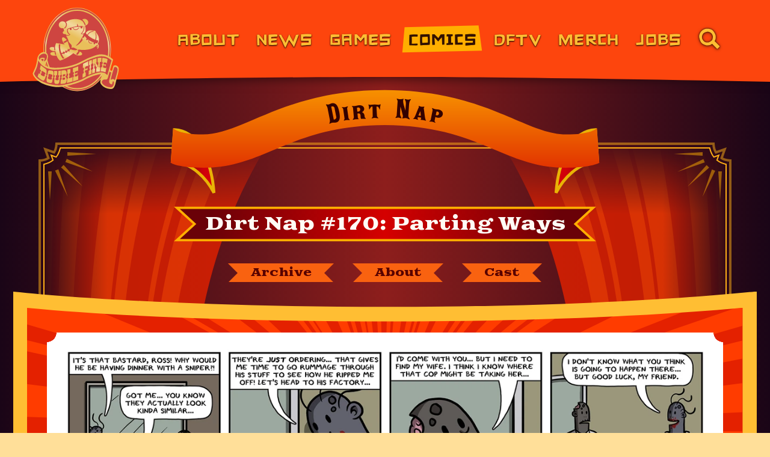

--- FILE ---
content_type: text/html; charset=UTF-8
request_url: https://www.doublefine.com/comics/dirt-nap/dirt-nap-170
body_size: 52766
content:

<!DOCTYPE html>
<html lang="en-US">
<head><meta charset="UTF-8" />
<!--
                                                   Welcome to DoubleFine.com!

Once more we return to this land of inter-webs. Have you missed us? You surely have. Our absense has been long, but your patience is 
rewarded with not only a new, fully-functioning internet web site - but those puzzled source-snufflers amongst you will also rejoyce 
at our entirely, definitely NOT hand-generated ascii-art. Enjoy. Peace and love, folks!

............................................................ .......  ........... ....  ...............  .... ....  .....  ....   ........  
........................................................   .          .. .  ...  .... ......   .  ................   ...........  ... ... ..
.....................................   . .......... MMMMMMMMMMMMMMMMMMMMMMMMMMM,   ..........................:NMM......... ....  .  .......
................................... MMMMNM.....,MMNMMMMMMMMOI.... ..  IIMMMMMMMMMMMM8 ..................... .,. . MMM~,...................  
...................................M,. . .M MMMMMMMM,.  . .................  . .:MMMMMMM.................... ....M.M :M ....................
................................+.8N?... OMMMMM    .............................. .. OMMMM...................... MM8..~M....................
................................. M.M .MMMMM............................................MMM=................  . .......M....................
...................................:.7MMM8 ............................... ...............MM=.......    :ZMMMMMMMMM, .~7....................
..................... ............. MMMM. .................................................MM...... $MMMMMMMMMMMMMMMM$M ....................
...................................OMMM ...................................................MM: ...,MMMMMMN. . . . MMMMM: ...................
..............................   ..MMM ... ........   ..................................... MI ..ZMMM$ ............ MMMMN...................
............................ ......MMZ.............  ... ...........  .......    ...........MI .7MMM ............... OMMMM .................
...................................MM$......................................................M   MMM .................. MMMM.................
.......................  ..........MMM ...  ..  . .......... .......  ......................M..MMM .................... MMMM................
............  ..................... MMN....... MMI   .......MMMM....  . ............    ...MM..MMM............... ...... MMMM  .............
 ............. ..................... MMM. ..  ..MMMM. ...  .M. ?M..   .... ....... .MMM....MM..MMI....................... NMMM..............
......................................7MM$ .....?MMMMMM.. ..,MMM......,,.......... NMI N ..MO .MM  ........................MMMM.............
.....  .........  ......................MNM. ....MMMMMMMMM?. ......... ZM . .I..... M .M . M ..MM.N ....................... NMMM............
.....................................  MMMMMMI ...MMMMMMMMMMMMD.....  . .M=M ........  ...8M .8MM N......................... MMMM ..........
......................................MMN. ... ...,MMMMMMMMMMMMMMMMM$~ . . .......  . ~?MMMM. 8MZ.M...........................DMMM..........
..........................  ......... MMM..MM$?M8.. ZMMMMMMMMMMMMMMMMMMMMMMMMMMMMMMMMMMMN,  ..MM  MD...........................8MMM ........
..................................... .MMMMM=~MMMM=.. MMMMMMMMMMMMMMMMMMMMMM:    . .. .. ..MM MM..MM............................MMMM .......
................  ...................... =MMMMMMMMMM.. IMMMMMMMMMMMMMMMMMMMMM.....  .....MMMMMMM..MM ....... ................... MMM........
..................................................NMM.. .MMMMMMMMMMMMMMMMMMMMM.......... M~. NMZ..MMM ....MMI.....................MMN.......
 ... .....................  ........................MMI .. $MMMMMMMMMMMMMMMMMMMM    ....ZM.  .N.. MMMM...MM M.....................MMM ......
    .  .....  .   .  . .. ..    ... .   ...... .. .  :MM......MMMMMMMMMMMMMMMMMMMMMMMZ..MM MMO . $MMMMM:.DM?M ................. ..MMN. .....
. ...............................  MMMMMMM8 . ........ MM...... ,NMMMMMMMMMMMMMMMMMMM...:M~  M . MMMMMMMM .. ................... ~MM .......
. .. ..................  ....... MMMMMMMMMMMMM8. ..... .M+.. .........:OMMMMMMMM+ MMM... MM,ZZ.. MMMMMMMMMM ..  ..?............. MMM .......
.   ............................NMMM.     ..~MMMM.......MM.................   ...ZMM..... MMM  ..MMMMMMMMMMMM,... M8M. ..~MMM . NMM.........
.   ..........................   MMM    ....  .?MMM.....:MM.....................MMM ,...IMMM ... MMMMMMMM ,MMMM$ .$= ... M?.M8.NMM .........
. .. ............................ MMM  .......... MMMMMMMMM.................. =MMM...  MMM ......MMMMMMMM ...DMMMMM .    MMM  MMM ..........
  ................... .  ..........,MMM7   ..........MMMMOM..................MMM,....MMM$....... MMMMMMMM ......=MMMMMMMO,  IMMM............
  .. ...........  ...................?MMMMM ...... ?M.ON..D............., =MMM~. .DMMM:..........MMMMMMMM ...........$MMMMMMMM$...........  
. ...............................  MMMMM ........ MMMM~ ............... DMMM:..MMMMN............ IMMMMMMM.................. ................
 .........................  ..  MMMMMMI .. ....DMMMMMD.. ... .......  .?MMMMMMMM=.....  ..........MMMMMMM ........................ .........
  ..............  ........... MMMM.MMMMMMMMMMM=.. MMM .................M , ... ................... ,MMMMM,..................................
..........,~. ..............MMMM..IMMMM   MMMMM...MM..... ..........  ................................MMMMI.................... ..........  
    .....NMMMMMMMMM, .... DMMMMM  MMMMM ..MMMMM    M..... .. .......  . .........   .........  .  ..... MMMMMM  ............... .. .......  
  .. ... MMO.....ZMMMMMMMMMMMMMM. MMMMM ..MMMMMM. .D.......................  .....................  ,~MMMMMM.......................... .....
    .....NMM   ....MMMMMMMMMMMM8. MMMMM ..MMMMMMM .N..... ................. .O .  ..      ...   OMMMMMMNO ..................................
. ....... MMM ....MMMMMMM .MMMM7..MMMMM....MMMMMM$.M .......................OMMMMMMMMMMMMMMMMMMMMMM= .......................................
    .......~MMMM: MMMMMM...MMMMO. MMMMM... MMMMMMM,M?.... .........   . .....MM8.. .+????I:.  .... .......................................  
  .. ... . .  NMMMMMMMMMM .MMMMM. IMMMMM....MMMMMMN.M........................MMMMN .........................................................
  ......MMMMMMMMMMO+  MMM .MMMMM   MMMMM. ..8MMMMMMMMM..................... NM .$MMMN.  ....................................................
     ...MM.  .. .8MMMMMMM .MMMMM.  MMMMMD  ..NMMMMMMMMM . .. ... ..........IMM ... :MM.............................. ................. .....
........MMM.......:MMMMM  .$MMMM...MMMMMM7.. .NMMMMMMMMM .................7MMN.......MM.....................................................
  .. ....MMM= . ..,MMMMM,.  MMMMN  .MMMMMM. ...IMMMMMMMMMM..   . ...  ...MMMMMI.    .MM........... ............. ........  ... ... .........
. .........MMMMMMZ:MMMMMMMZ MMMMM  .MMMMMMM. ....MMMMMMMMMMMMM: .  ..:MMMMMMMMMMMMM::MM:....................................................
     ......... IMMMMMMMMMMM8~MMMMM ..MMMMMMMN  ..  MMMMMMMMMMMM+.II+.. ....MMM. ,MMMMMM......................... .  ....... .............   
. ..........  ...........MMMMMMMMMD.. MMMMMMMM,.... .$MMMMMMMMMMMMMMMMMM. MMM........ . ....................................................
  ..........  ............DMMMMMMMM+...MMMMMMMMM~.....  .MMMMMMMMMMMMMMMMMMM  ........  ....................................................
  .. .......   .  ....   ...MMMMMMMM8...,MMMMMMMMMD........ ,MMMMMMMMMMMMMM  . .......  .......... .............. .. .......................
..  ......................  .IMMMMMMMM..  $MMMMMMMMMMD ......  .. .  .MMMM .................................................................
.............................  :MMMMMMMD..  DMMMMMMMMMMMMM= ....... MMMM,.............  ... ........  ... ....... .. .. ....... ...... ...  
..................................NMMMMMM8  ...MMMMMMMMMMMMMMMMMMMMMMM ............................................. .......................
 ................................... ZMMMMMMMMZ=. NMMMMMMMMMMMMMMMMM  ...............   .....  .   .  .....   ... .. ... .. ... ...  . ...  
....................................... ,$MMMMMMMMMMMMMMMMMMMMMMI ....................  .......... ............................... .........
................................................,ZDMMMMMMNZ................... .................  ..........................................
  .......................................................... ..................  .  .   .  .....   .      ...... ... ..  .. ... .. ..  ..   
-->
<meta name="viewport" content="width=device-width, initial-scale=1.0" />
<meta name="referrer" content="origin-when-cross-origin" />
<meta http-equiv="X-UA-Compatible" content="ie=edge" />

<script>if(document.documentElement){document.documentElement.className='has-js';}</script>

<link rel="preconnect" href="https://assets.doublefine.com/" crossorigin />
<link rel="preconnect" href="https://coral.doublefine.com/" crossorigin />
<link rel="preconnect" href="https://thumbnails.doublefine.com/" crossorigin />

<link rel="preload" href="https://assets.doublefine.com/fonts/lhfbillhead1890/font.woff2?origin=www" as="font" type="font/woff2" crossorigin />
<link rel="preload" href="https://assets.doublefine.com/fonts/buffalowestern/font.woff2?origin=www" as="font" type="font/woff2" crossorigin />
<link rel="preload" href="https://assets.doublefine.com/fonts/bikejam/font.woff2?origin=www" as="font" type="font/woff2" crossorigin />
<link rel="preload" href="https://assets.doublefine.com/fonts/akaposse/font.woff2?origin=www" as="font" type="font/woff2" crossorigin />
<link rel="preload" href="https://assets.doublefine.com/fonts/goblinone/font-v20.woff2?origin=www" as="font" type="font/woff2" crossorigin />
<link rel="preload" href="https://assets.doublefine.com/fonts/dfc/v1/Nunito-Light-1.woff2?origin=www" as="font" type="font/woff2" crossorigin />
<link rel="preload" href="https://assets.doublefine.com/fonts/dfc/v1/Nunito-Light-2.woff2?origin=www" as="font" type="font/woff2" crossorigin />
<link rel="preload" href="https://assets.doublefine.com/fonts/dfc/v1/Nunito-Light-3.woff2?origin=www" as="font" type="font/woff2" crossorigin />
<link rel="preload" href="https://assets.doublefine.com/fonts/dfc/v1/Nunito-LightItalic-1.woff2?origin=www" as="font" type="font/woff2" crossorigin />
<link rel="preload" href="https://assets.doublefine.com/fonts/dfc/v1/Nunito-LightItalic-2.woff2?origin=www" as="font" type="font/woff2" crossorigin />
<link rel="preload" href="https://assets.doublefine.com/fonts/dfc/v1/Nunito-LightItalic-3.woff2?origin=www" as="font" type="font/woff2" crossorigin />
<link rel="preload" href="https://assets.doublefine.com/fonts/dfc/v1/Nunito-Regular-1.woff2?origin=www" as="font" type="font/woff2" crossorigin />
<link rel="preload" href="https://assets.doublefine.com/fonts/dfc/v1/Nunito-Regular-2.woff2?origin=www" as="font" type="font/woff2" crossorigin />
<link rel="preload" href="https://assets.doublefine.com/fonts/dfc/v1/Nunito-Regular-3.woff2?origin=www" as="font" type="font/woff2" crossorigin />
<link rel="preload" href="https://assets.doublefine.com/fonts/dfc/v1/Nunito-Italic-1.woff2?origin=www" as="font" type="font/woff2" crossorigin />
<link rel="preload" href="https://assets.doublefine.com/fonts/dfc/v1/Nunito-Italic-2.woff2?origin=www" as="font" type="font/woff2" crossorigin />
<link rel="preload" href="https://assets.doublefine.com/fonts/dfc/v1/Nunito-Italic-3.woff2?origin=www" as="font" type="font/woff2" crossorigin />
<link rel="preload" href="https://assets.doublefine.com/fonts/dfc/v1/Nunito-Bold-1.woff2?origin=www" as="font" type="font/woff2" crossorigin />
<link rel="preload" href="https://assets.doublefine.com/fonts/dfc/v1/Nunito-Bold-2.woff2?origin=www" as="font" type="font/woff2" crossorigin />
<link rel="preload" href="https://assets.doublefine.com/fonts/dfc/v1/Nunito-Bold-3.woff2?origin=www" as="font" type="font/woff2" crossorigin />
<link rel="preload" href="https://assets.doublefine.com/fonts/dfc/v1/Nunito-Black-1.woff2?origin=www" as="font" type="font/woff2" crossorigin />
<link rel="preload" href="https://assets.doublefine.com/fonts/dfc/v1/Nunito-Black-2.woff2?origin=www" as="font" type="font/woff2" crossorigin />
<link rel="preload" href="https://assets.doublefine.com/fonts/dfc/v1/Nunito-Black-3.woff2?origin=www" as="font" type="font/woff2" crossorigin />
<link rel="preload" href="https://assets.doublefine.com/fonts/mtl/v1/LuckiestGuy-1.woff2?origin=www" as="font" type="font/woff2" crossorigin />
<link rel="preload" href="https://assets.doublefine.com/fonts/mtl/v1/LuckiestGuy-2.woff2?origin=www" as="font" type="font/woff2" crossorigin />
<link rel="preload" href="https://assets.doublefine.com/fonts/mtl/v1/LuckiestGuy-3.woff2?origin=www" as="font" type="font/woff2" crossorigin />

<style>*,:after,:before{-webkit-box-sizing:border-box;box-sizing:border-box}ol,ul{padding:0}blockquote,body,dd,dl,figure,h1,h2,h3,h4,ol[class],p,ul[class]{margin:0}html{scroll-behavior:smooth}body{line-height:1.5;min-height:100vh;text-rendering:optimizeSpeed}ol[class],ul[class]{list-style:none}ol[class] li:before,ul[class] li:before{content:normal}a:not([class]){-webkit-text-decoration-skip:ink;text-decoration-skip-ink:auto}img{display:block;max-width:100%}button,input,select,textarea{font:inherit;margin:0;padding:0}svg{display:block}html{background-color:#ffdf99;min-width:220px}body,html{color:#26160d;font-family:Nunito,sans-serif;font-size:10px;font-weight:300;height:100%;line-height:normal;width:100%}a{cursor:pointer}::-moz-selection{background-color:rgba(255,190,51,.35)}::selection{background-color:rgba(255,190,51,.35)}h1,h2,h3,h4,h5,h6{margin:0 0 1.2rem;word-break:break-word}blockquote,legend,p{margin:0 0 1.6rem;word-break:break-word}.df-h1,h1{font-family:Buffalo Western,sans-serif;font-size:6rem;font-weight:400;letter-spacing:0;line-height:97%}.df-h1-alt{font-family:Nunito,sans-serif;font-size:5.6rem;font-weight:900;letter-spacing:-.02em;line-height:110%}.df-h2,h2{color:#953704;font-family:Nunito,sans-serif;font-size:3.2rem;font-weight:900;letter-spacing:-.02em;line-height:110%}.df-h3,h3{color:#c74905;font-family:Nunito,sans-serif;font-size:2.6rem;font-weight:900;letter-spacing:-.02em;line-height:110%;position:relative}.df-h4,h4,legend{color:#cf3202;font-family:Nunito,sans-serif;font-size:2.1rem;font-weight:900;letter-spacing:-.02em;line-height:110%;position:relative}.df-h5,.df-h6,h5,h6{color:#953704;font-family:Nunito,sans-serif;font-size:1.6rem;font-weight:900;letter-spacing:.4rem;text-transform:uppercase}.df-h6,h6{font-size:1.4rem;font-weight:300}.df-p,blockquote,dd,dt,li,p{font-family:Nunito,sans-serif;font-size:1.6rem;font-weight:300;letter-spacing:0;line-height:180%}.df-u-varticle li p{display:inline;margin:0}caption,td,th{font-family:Nunito,sans-serif;font-size:1.3rem;font-weight:400;letter-spacing:0;line-height:180%}hr{-webkit-appearance:none;background-color:#c74905;border:0;clear:both;display:block;height:.4rem;margin:3.2rem 0;width:100%}b,strong{font-weight:700}sub{vertical-align:bottom}sub,sup{font-size:70%}sup{vertical-align:super}figcaption,figcaption p{color:rgba(4,18,32,.8);font-family:Nunito,sans-serif;font-size:1.2rem;font-weight:400;text-align:left}figcaption p{margin:0 0 .2rem}blockquote{background:-webkit-gradient(linear,left top,right top,from(#fff0cc),to(rgba(255,240,204,.8)));background:linear-gradient(90deg,#fff0cc,rgba(255,240,204,.8));color:#363230;font-style:italic;padding:.8rem 1.6rem 1.2rem 2.4rem;position:relative}blockquote:after{background-color:#f96210;bottom:0;content:"";display:block;left:0;position:absolute;top:0;width:6px;z-index:0}blockquote q:before{color:#f96210;font-size:150%;vertical-align:top}blockquote q:after{color:#953704;font-size:120%;vertical-align:bottom}blockquote p:last-child{margin-bottom:0}small{font-size:80%;line-height:80%}ol,ul{padding-bottom:1.6rem;padding-left:3.2rem}ol{list-style:decimal}.df-u-ul,ul{list-style:none}.df-u-ul li,ul li{margin:0 0 .4rem;position:relative}.df-u-ul li:before,ul li:before{background-color:#f96210;border-radius:50%;content:"";display:inline-block;height:.64rem;margin-left:-.64rem;position:relative;-webkit-transform:translate(-.48rem,-25%);transform:translate(-.48rem,-25%);width:.64rem}ol ol,ol ul,ul ol,ul ul{padding-bottom:0;padding-top:0}ul li ul{margin:0 0 .4rem}ul li ul li{font-size:90%;position:relative}dt{margin:0}dt,dt *{font-weight:700}dd{font-weight:400;margin:0 0 .4rem}dd ol,dd ul{padding-left:3.2rem}dd li,dd ol,dd ul{margin:0}code,kbd,pre{font-weight:400;line-height:2.1rem;white-space:pre-wrap;white-space:-moz-pre-wrap;white-space:-pre-wrap;white-space:-o-pre-wrap;word-wrap:break-word;font-family:monospace;font-size:1.3rem}:focus{border-radius:.2rem;-webkit-box-decoration-break:clone;box-decoration-break:clone;-webkit-box-shadow:0 0 0 .2rem #fffcf5,0 0 0 .275rem #ffbe33,0 0 0 .35rem #f96210,0 0 0 .425rem #fd450d,0 0 0 .5rem #c1200b,0 0 0 .575rem #7a0000;box-shadow:0 0 0 .2rem #fffcf5,0 0 0 .275rem #ffbe33,0 0 0 .35rem #f96210,0 0 0 .425rem #fd450d,0 0 0 .5rem #c1200b,0 0 0 .575rem #7a0000;outline:0}:focus:not(:focus-visible){-webkit-box-shadow:none;box-shadow:none;outline:0}:focus-visible{border-radius:.2rem;-webkit-box-decoration-break:clone;box-decoration-break:clone;-webkit-box-shadow:0 0 0 .2rem #fffcf5,0 0 0 .275rem #ffbe33,0 0 0 .35rem #f96210,0 0 0 .425rem #fd450d,0 0 0 .5rem #c1200b,0 0 0 .575rem #7a0000;box-shadow:0 0 0 .2rem #fffcf5,0 0 0 .275rem #ffbe33,0 0 0 .35rem #f96210,0 0 0 .425rem #fd450d,0 0 0 .5rem #c1200b,0 0 0 .575rem #7a0000;outline:0}.df-u-focushelper:focus,.df-u-focushelper:focus-visible{-webkit-box-shadow:none;box-shadow:none;outline:0}.df-u-focushelper:focus:before{border-radius:.2rem;bottom:.575rem;-webkit-box-decoration-break:clone;box-decoration-break:clone;-webkit-box-shadow:0 0 0 .2rem #fffcf5,0 0 0 .275rem #ffbe33,0 0 0 .35rem #f96210,0 0 0 .425rem #fd450d,0 0 0 .5rem #c1200b,0 0 0 .575rem #7a0000;box-shadow:0 0 0 .2rem #fffcf5,0 0 0 .275rem #ffbe33,0 0 0 .35rem #f96210,0 0 0 .425rem #fd450d,0 0 0 .5rem #c1200b,0 0 0 .575rem #7a0000;content:"";display:block;left:.575rem;outline:0;position:absolute;right:.575rem;top:.575rem;z-index:100}.df-u-focushelper.df-u-focushelper--out:focus:before{bottom:-.575rem;left:-.575rem;right:-.575rem;top:-.575rem}.df-u-focushelper.df-u-focushelper--menu:focus:before{bottom:-.575rem;left:-.575rem;right:-.575rem;top:-.2875rem}.df-u-focushelper:focus:not(:focus-visible):before{-webkit-box-shadow:none;box-shadow:none;outline:0}.df-u-focushelper:focus-visible:before{border-radius:.2rem;bottom:.575rem;-webkit-box-decoration-break:clone;box-decoration-break:clone;-webkit-box-shadow:0 0 0 .2rem #fffcf5,0 0 0 .275rem #ffbe33,0 0 0 .35rem #f96210,0 0 0 .425rem #fd450d,0 0 0 .5rem #c1200b,0 0 0 .575rem #7a0000;box-shadow:0 0 0 .2rem #fffcf5,0 0 0 .275rem #ffbe33,0 0 0 .35rem #f96210,0 0 0 .425rem #fd450d,0 0 0 .5rem #c1200b,0 0 0 .575rem #7a0000;content:"";display:block;left:.575rem;outline:0;position:absolute;right:.575rem;top:.575rem;z-index:10}.df-u-focushelper.df-u-focushelper--out:focus-visible:before{bottom:-.575rem;left:-.575rem;right:-.575rem;top:-.575rem}.df-u-focushelper.df-u-focushelper--menu:focus-visible:before{bottom:-.575rem;left:-.575rem;right:-.575rem;top:-.2875rem}.df-u-hidden{background-color:transparent;display:block;height:0;margin:0;padding:0;text-indent:-4000px;visibility:hidden;width:0}.df-u-block-imobileonly,.df-u-block-imobiletabletonly,.df-u-block-mobileonly,.df-u-block-mobiletabletonly,.df-u-inline-imobileonly,.df-u-inline-imobiletabletonly,.df-u-inline-mobileonly,.df-u-inline-mobiletabletonly{display:none}.df-u-inverse-base-board-margin{margin-top:-64px}.df-u-base-board-padding{padding-top:64px}fieldset,form{margin:0 0 1.6rem}fieldset{-webkit-appearance:none;-moz-appearance:none;appearance:none;border:0;display:block;padding:0}label{margin:0 0 .4rem}input{background-color:#fff}.border,.child-p\:border>p{border-style:solid;border-width:1px}.border-0{border-width:0}.border-0\.125{border-width:.2rem}.border-0\.25{border-width:.4rem}.border-2,.border-2\:after:after,.border-2\:before:before{border-width:2px}.border-3{border-width:3px}.border-4{border-width:4px}.border-6{border-width:6px}.border-20\:after:after,.border-20\:before:before{border-width:20px}.border-0\.14em\:after:after,.border-0\.14em\:before:before{border-width:.14em}.border-top-0{border-top-width:0}.border-top-2,.border-top-2\:after:after{border-top-width:2px}.border-top-4{border-top-width:4px}.border-top-0\.14em{border-top-width:.14em}.border-right-0{border-right-width:0}.border-bottom-0{border-bottom-width:0}.border-bottom-0\.14em{border-bottom-width:.14em}.border-left-0{border-left-width:0}.border-0-2px-2px-0\:after:after{border-width:0 2px 2px 0}.outline-0,.outline-0\:focus:focus{outline:0}.radius-50,.radius-50\:after:after{border-radius:50%}.border-arrow-top-dark\:before:before{background-color:transparent;border:solid;border-color:transparent #26160d transparent transparent;border-width:.8rem;left:50%;-webkit-transform:rotate(90deg) translateX(-90%) translateY(50%);transform:rotate(90deg) translateX(-90%) translateY(50%)}.bg-yellow,.bg-yellow\:after:after,.bg-yellow\:before:before{background-color:#ffbe33}.bg-yellow-10{background-color:#fffcf5}.bg-orange{background-color:#f96210}.bg-orangered{background-color:#fd450d}.bg-navyblue{background-color:#17374a}.bg-brown{background-color:#7a0000}.bg-white,.bg-white\:aria-selected[aria-selected=true]{background-color:#fff}.fill-yellow{fill:#ffbe33}.fill-brown-1{fill:#300}.bg-full,.bg-full\:after:after,.bg-full\:before:before,.bg-full\:pseudo:after,.bg-full\:pseudo:before{background-size:100% 100%}.cover-auto{background-size:cover,auto}.container{margin:0 auto;max-width:1330px;width:100%}.block,.block\:after:after,.block\:before:before,.block\:pseudo:after,.block\:pseudo:before,.child-p\:block>p{display:block}.grid{display:-ms-grid;display:grid}.inline{display:inline}.inline-block,.inline-block\:before:before{display:inline-block}.flex{display:-webkit-box;display:-ms-flexbox;display:flex}.inline-flex{display:-webkit-inline-box;display:-ms-inline-flexbox;display:inline-flex}.descendent-0\:n-2\:hidden p:nth-child(n+2),.hidden,.hidden\:after:after,.hidden\:before:before,.hidden\:last-child\:after:last-child:after{display:none}.flex-row{-webkit-box-orient:horizontal;-ms-flex-direction:row;flex-direction:row}.flex-col,.flex-row{-webkit-box-direction:normal}.flex-col{-webkit-box-orient:vertical;-ms-flex-direction:column;flex-direction:column}.flex-wrap{-ms-flex-wrap:wrap;flex-wrap:wrap}.flex-nowrap{-ms-flex-wrap:nowrap;flex-wrap:nowrap}.order-1{-webkit-box-ordinal-group:2;-ms-flex-order:1;order:1}.order-2{-webkit-box-ordinal-group:3;-ms-flex-order:2;order:2}.order-3{-webkit-box-ordinal-group:4;-ms-flex-order:3;order:3}.flex-0{-webkit-box-flex:0;-ms-flex:0;flex:0}.flex-1,.flex-1\:pseudo:after,.flex-1\:pseudo:before{-webkit-box-flex:1;-ms-flex:1;flex:1}.flex-grow-0{-webkit-box-flex:0;-ms-flex-positive:0;flex-grow:0}.flex-grow-1,.flex-grow-1\:before:before{-webkit-box-flex:1;-ms-flex-positive:1;flex-grow:1}.flex-shrink-0,.flex-shrink-0\:pseudo:after,.flex-shrink-0\:pseudo:before{-ms-flex-negative:0;flex-shrink:0}.flex-shrink-1{-ms-flex-negative:1;flex-shrink:1}.flex-1-0-auto,.flex-1-0-auto\:after:after,.flex-1-0-auto\:before:before{-webkit-box-flex:1;-ms-flex:1 0 auto;flex:1 0 auto}.flex-0-0-auto,.flex-0-0-auto\:after:after,.flex-0-0-auto\:before:before{-webkit-box-flex:0;-ms-flex:0 0 auto;flex:0 0 auto}.flex-1-1-auto{-webkit-box-flex:1;-ms-flex:1 1 auto;flex:1 1 auto}.flex-1-1-100{-webkit-box-flex:1;-ms-flex:1 1 100%;flex:1 1 100%}.flex-1-0-100{-webkit-box-flex:1;-ms-flex:1 0 100%;flex:1 0 100%}.flex-basis-mincontent{-ms-flex-preferred-size:min-content;flex-basis:min-content}.flex-basis-20{-ms-flex-preferred-size:20%;flex-basis:20%}.flex-basis-50,.flex-basis-50\:nth-3n1:nth-child(3n+1),.flex-basis-50\:nth-3n2:nth-child(3n+2),.flex-basis-50\:nth-3n:nth-child(3n){-ms-flex-preferred-size:50%;flex-basis:50%}.flex-basis-90{-ms-flex-preferred-size:90%;flex-basis:90%}.flex-basis-full,.flex-basis-full\:nth-3n1:nth-child(3n+1),.flex-basis-full\:nth-3n:nth-child(3n){-ms-flex-preferred-size:100%;flex-basis:100%}.flex-basis-64px{-ms-flex-preferred-size:64px;flex-basis:64px}.flex-basis-160px{-ms-flex-preferred-size:160px;flex-basis:160px}.flex-basis-3\.5{-ms-flex-preferred-size:5.6rem;flex-basis:5.6rem}.flex-basis-48px,.flex-basis-48px\:after:after{-ms-flex-preferred-size:48px;flex-basis:48px}.flex-basis-120px{-ms-flex-preferred-size:120px;flex-basis:120px}.center{-webkit-box-align:center;-ms-flex-align:center;align-items:center}.center,.justify-center{-webkit-box-pack:center;-ms-flex-pack:center;justify-content:center}.justify-start{-webkit-box-pack:start;-ms-flex-pack:start;justify-content:flex-start}.justify-end{-webkit-box-pack:end;-ms-flex-pack:end;justify-content:flex-end}.justify-between{-webkit-box-pack:justify;-ms-flex-pack:justify;justify-content:space-between}.justify-self-stretch{-webkit-box-pack:stretch;-ms-flex-pack:stretch;justify-content:stretch}.items-start{-webkit-box-align:start;-ms-flex-align:start;align-items:start}.items-end{-webkit-box-align:end;-ms-flex-align:end;align-items:flex-end}.items-center{-webkit-box-align:center;-ms-flex-align:center;align-items:center}.content-end{-ms-flex-line-pack:end;align-content:flex-end}.self-end,.self-end\:after:after,.self-end\:before:before{-ms-flex-item-align:end;align-self:flex-end}.self-center\:after:after,.self-center\:before:before{-ms-flex-item-align:center;-ms-grid-row-align:center;align-self:center}.self-stretch{-ms-flex-item-align:stretch;-ms-grid-row-align:stretch;align-self:stretch}.float-left{float:left}.float-right{float:right}.clear,.clear:after,.clear:before{clear:both}.serif{font-family:serif}.monospace{font-family:monospace}.sans{font-family:Helvetica Neue,Helvetica,Arial,sans-serif}.serif-alt{font-family:Palatino Linotype,Palatino,Palladio,URW Palladio L,Book Antiqua,Baskerville,Bookman Old Style,Bitstream Charter,Nimbus Roman No9 L,Garamond,Apple Garamond,ITC Garamond Narrow,New Century Schoolbook,Century Schoolbook,Century Schoolbook L,Georgia,serif}.baskerville{font-family:Baskerville,Baskerville Old Face,Hoefler Text,Garamond,Times New Roman,serif}.body-font{font-family:Nunito,sans-serif}.body-font.spacing{letter-spacing:0}.body-font.leading{line-height:180%}.buffalowestern{font-family:Buffalo Western,sans-serif}.buffalowestern.spacing{letter-spacing:0}.buffalowestern.leading{line-height:97%}.akaposse,.child-h2\:akaposse>h2,.child-h3\:akaposse>h3,.child-h4\:akaposse>h4,.descendent-h2\:akaposse h2,.descendent-h3\:akaposse h3,.descendent-h4\:akaposse h4{font-family:AKA Posse,sans-serif}.bikejam{font-family:Bike Jam,sans-serif;letter-spacing:0}.goblinone{font-family:Goblin One,sans-serif}.goblinone.spacing{letter-spacing:-.1rem}.goblinone.leading{line-height:130%}.dailybrush{font-family:Brush Script,cursive}.dailybrush.spacing{letter-spacing:0}.dailybrush.leading{line-height:140%}.mtl{font-family:Luckiest Guy,sans-serif}.mtl.spacing{letter-spacing:0}.mtl.leading{line-height:80%}.size-unset{font-size:inherit}.size-body{font-size:1.6rem}.child-p\:size-tiny>p,.size-tiny{font-size:1.1rem}.child-p\:size-smaller>p,.size-smaller{font-size:1.3rem}.size-0,.size-0\:after:after{font-size:0}.size-0\.9{font-size:.9rem}.size-1{font-size:1rem}.size-1\.1{font-size:1.1rem}.size-1\.2{font-size:1.2rem}.size-1\.3{font-size:1.3rem}.child-p\:size-1\.4>p,.descendent-p\:size-1\.4 p,.size-1\.4{font-size:1.4rem}.size-1\.5{font-size:1.5rem}.size-1\.6{font-size:1.6rem}.size-1\.8{font-size:1.8rem}.size-2{font-size:2rem}.size-2\.1{font-size:2.1rem}.size-2\.4{font-size:2.4rem}.size-2\.8{font-size:2.8rem}.size-3\.4{font-size:3.4rem}.size-3\.6{font-size:3.6rem}.size-4{font-size:4rem}.size-5{font-size:5rem}.size-7{font-size:7rem}.size-50{font-size:50%}.size-7px{font-size:7px}.size-8px{font-size:8px}.size-9px{font-size:9px}.size-11px{font-size:11px}.size-42px{font-size:42px}.child\:size-inherit>*{font-size:inherit}.size-newsthumb,.size-newsthumb-large{font-size:3rem}.gap-x-0\.5{grid-row-gap:.8rem}.gap-x{grid-row-gap:1.6rem}.gap-x-2{grid-row-gap:3.2rem}.gap-y,.gap-y-default{grid-column-gap:1.6rem}.grid-cols-1,.grid-cols-basic,.grid-cols-standard{-ms-grid-columns:(minmax(0,1fr))[1];grid-template-columns:repeat(1,minmax(0,1fr))}.grid-cols-wallpaper{-ms-grid-columns:(minmax(0,1fr))[2];grid-template-columns:repeat(2,minmax(0,1fr))}.grid-cols-timeline{-ms-grid-columns:32px 1fr 1fr;grid-template-columns:32px 1fr 1fr}.grid-cols-awards{-ms-grid-columns:(minmax(0,1fr))[2];grid-template-columns:repeat(2,minmax(0,1fr))}.grid-cols-1-1{-ms-grid-columns:1fr 1fr;grid-template-columns:1fr 1fr}.grid-cols-2{-ms-grid-columns:(minmax(0,1fr))[2];grid-template-columns:repeat(2,minmax(0,1fr))}.grid-cols-4{-ms-grid-columns:(minmax(0,1fr))[4];grid-template-columns:repeat(4,minmax(0,1fr))}.col-span-full{grid-column:1/-1}.col-span-1{-ms-grid-column-span:1;grid-column:span 1/span 1}.col-1-span-4{-ms-grid-column:1;-ms-grid-column-span:4;grid-column:1/span 4}.col-1-span-2\:nth-3n-1:nth-child(3n+1){-ms-grid-column:1;-ms-grid-column-span:2;grid-column:1/span 2}.col-2--1{grid-column:2/-1}.col-2-span-2\:nth-3n:nth-child(3n){-ms-grid-column:2;-ms-grid-column-span:2;grid-column:2/span 2}.col-3-span-2\:nth-3n-2:nth-child(3n+2){-ms-grid-column:3;-ms-grid-column-span:2;grid-column:3/span 2}.col-1{-ms-grid-column:1;grid-column:1}.col-span-2{-ms-grid-column-span:2;grid-column:span 2/span 2}.col-start-1{-ms-grid-column:1;grid-column-start:1}.col-start-2{-ms-grid-column:2;grid-column-start:2}.col-start-span-2,.col-start-span-2\:before:before{grid-column-start:span 2}.col-end-last{-ms-grid-column-span:-1;grid-column-end:-1}.grid-rows-2-1{-ms-grid-rows:2fr 1fr;grid-template-rows:2fr 1fr}.grid-rows-min-content{-ms-grid-rows:-webkit-min-content;-ms-grid-rows:min-content;grid-template-rows:-webkit-min-content;grid-template-rows:min-content}.row-auto,.row-auto\:before:before{grid-row:auto}.row-span-1{-ms-grid-row-span:1;grid-row:span 1/span 1}.row-1{-ms-grid-row:1;grid-row:1}.row-2{-ms-grid-row:2;grid-row:2}.row-3{-ms-grid-row:3;grid-row:3}.auto-rows-min{grid-auto-rows:-webkit-min-content;grid-auto-rows:min-content}.grid-flow-row-dense{grid-auto-flow:row dense}.h-auto{height:auto}.h-0\.25\:after:after{height:.4rem}.h-0\.5{height:.8rem}.h-0\.75{height:1.2rem}.h-1{height:1.6rem}.h-1\.25{height:2rem}.h-1\.5{height:2.4rem}.h-1\.75{height:2.8rem}.h-2,.h-2\:after:after{height:3.2rem}.h-3{height:4.8rem}.h-20{height:20%}.h-50{height:50%}.h-70,.h-70\:after:after{height:70%}.h-80{height:80%}.h-82{height:82%}.h-89{height:89%}.h-92{height:92%}.h-94{height:94%}.h-full,.h-full\:after:after,.h-full\:before:before,.h-full\:pseudo:after,.h-full\:pseudo:before{height:100%}.h-140{height:140%}.h-0,.h-0\:after:after,.h-0\:before:before{height:0}.h-2px,.h-2px\:after:after{height:2px}.h-3px\:after:after{height:3px}.h-4px\:after:after,.h-4px\:hover\:after:hover:after{height:4px}.h-6px\:after:after{height:6px}.h-8px{height:8px}.h-16px{height:16px}.h-24px{height:24px}.h-32px{height:32px}.h-34px{height:34px}.h-36px,.h-36px\:before:before{height:36px}.h-40px{height:40px}.h-48px,.h-48px\:after:after,.h-48px\:before:before{height:48px}.h-64px,.h-64px\:before:before{height:64px}.h-78px{height:78px}.h-84px{height:84px}.h-94px{height:94px}.h-96px{height:96px}.h-114px{height:114px}.h-128px{height:128px}.h-164px{height:164px}.h-346px{height:346px}.h-420px{height:420px}.h-1\.2em{height:1.2em}.h-1\.4em,.h-1\.4em\:after:after,.h-1\.4em\:before:before{height:1.4em}.h-1\.8em{height:1.8em}.h-2em,.h-2em\:after:after,.h-2em\:before:before{height:2em}.h-2\.1em{height:2.1em}.h-2\.4em{height:2.4em}.h-3\.2em{height:3.2em}.h-2\.4rem\:after:after{height:2.4rem}.min-h-full{min-height:100%}.min-h-1px{min-height:1px}.min-h-0{min-height:0}.min-h-16px{min-height:16px}.min-h-44px{min-height:44px}.min-h-60px{min-height:60px}.min-h-64px{min-height:64px}.min-h-72px{min-height:72px}.min-h-96px{min-height:96px}.min-h-148px{min-height:148px}.min-h-240px{min-height:240px}.min-h-480px\:after:after,.min-h-480px\:before:before{min-height:480px}.min-h-600px{min-height:600px}.min-h-640px\:after:after,.min-h-640px\:before:before{min-height:640px}.min-h-1272px\:pseudo:after,.min-h-1272px\:pseudo:before{min-height:1272px}.min-h-1\.8em,.min-h-1\.8em\:after:after,.min-h-1\.8em\:before:before{min-height:1.8em}.min-h-2em,.min-h-2em\:after:after,.min-h-2em\:before:before{min-height:2em}.min-h-2\.1em{min-height:2.1em}.min-h-4{min-height:6.4rem}.max-h-0{max-height:0}.max-h-400px,.max-h-400px\:focus-within:focus-within{max-height:400px}.max-h-1000px{max-height:1000px}.max-h-90{max-height:90%}.max-h-full{max-height:100%}.m-auto{margin:auto}.m-unset{margin:initial}.m--1{margin:-1.6rem}.child-p\:m-0>p,.descendent-p\:m-0 p,.m-0{margin:0}.m-0\.25{margin:.4rem}.m-0\.5{margin:.8rem}.m,.m\:before:before{margin:1.6rem}.m-4{margin:4%}.mx-auto{margin-left:auto;margin-right:auto}.mx--0\.25{margin-left:-.4rem;margin-right:-.4rem}.mx--1{margin-left:-1.6rem;margin-right:-1.6rem}.mx--0\.5{margin-left:-.8rem;margin-right:-.8rem}.mx-0\.125{margin-left:.2rem;margin-right:.2rem}.mx-0\.25,.mx-0\.25\:after:after{margin-left:.4rem;margin-right:.4rem}.mx-0\.25\!{margin-left:.4rem!important;margin-right:.4rem!important}.child\:mx-0\.5>*,.mx-0\.5{margin-left:.8rem;margin-right:.8rem}.mx-0\.5\!{margin-left:.8rem!important;margin-right:.8rem!important}.mx{margin-left:1.6rem;margin-right:1.6rem}.mx-2{margin-left:3.2rem;margin-right:3.2rem}.my-auto{margin-bottom:auto;margin-top:auto}.my--1{margin-bottom:-1.6rem;margin-top:-1.6rem}.my-0,.my-0\:after:after{margin-bottom:0;margin-top:0}.child\:my-0\.25>*,.my-0\.25{margin-bottom:.4rem;margin-top:.4rem}.my-0\.25\!{margin-bottom:.4rem!important;margin-top:.4rem!important}.my-0\.5{margin-bottom:.8rem;margin-top:.8rem}.my{margin-bottom:1.6rem;margin-top:1.6rem}.my-2{margin-bottom:3.2rem;margin-top:3.2rem}.my--15{margin-bottom:-15%;margin-top:-15%}.mt--3px\!{margin-top:-3px!important}.mt--6px{margin-top:-6px}.mt--1{margin-top:-1.6rem}.mt--3{margin-top:-4.8rem}.mt--4{margin-top:-6.4rem}.mt-0{margin-top:0}.mt-0\.25{margin-top:.4rem}.mt-0\.5{margin-top:.8rem}.mt{margin-top:1.6rem}.mt-2{margin-top:3.2rem}.mt-2\.5{margin-top:4rem}.mt-1px\:active:active{margin-top:1px}.mt-64px{margin-top:64px}.mr-auto{margin-right:auto}.mr--0\.75\:after:after{margin-right:-1.2rem}.mr-0{margin-right:0}.mr-0\.25{margin-right:.4rem}.mr-0\.5,.mr-0\.5\:first-child:first-child{margin-right:.8rem}.mr{margin-right:1.6rem}.mr--1px\:before:before{margin-right:-1px}.mr--0\.739em\:before:before{margin-right:-.739em}.mb--6px{margin-bottom:-6px}.mb--1{margin-bottom:-1.6rem}.child-h3\:mb-0>h3,.child-p\:first-type\:mb-0>p:first-of-type,.child-p\:last-child\:mb-0>p:last-child,.mb-0,.mb-0\:last-child:last-child{margin-bottom:0}.child-p\:mb-0\.25>p,.mb-0\.25{margin-bottom:.4rem}.child-p\:mb-0\.5>p,.mb-0\.5{margin-bottom:.8rem}.mb{margin-bottom:1.6rem}.mb-2{margin-bottom:3.2rem}.mb-64px{margin-bottom:64px}.ml-auto{margin-left:auto}.ml--25{margin-left:-25%}.ml--0\.75\:before:before{margin-left:-1.2rem}.ml--0\.5{margin-left:-.8rem}.ml-0,.ml-0\:first-child:first-child{margin-left:0}.ml-0\.5{margin-left:.8rem}.ml{margin-left:1.6rem}.ml-3\.5{margin-left:5.6rem}.ml--1px\:after:after{margin-left:-1px}.ml--0\.739em\:after:after{margin-left:-.739em}.my-0\.2em{margin-bottom:.2em;margin-top:.2em}.mx-0\.56em{margin-left:.56em;margin-right:.56em}.mx-0\.4em{margin-left:.4em;margin-right:.4em}.mx-1\.8em{margin-left:1.8em;margin-right:1.8em}.sr-only{display:inline-block;height:1px;left:0;opacity:.0001;overflow:hidden;position:absolute;text-indent:-4000px;width:1px;z-index:-1}.content-box,.content-box\:after:after{-webkit-box-sizing:content-box;box-sizing:content-box}.border-box{-webkit-box-sizing:border-box;box-sizing:border-box}.appearance-none{-webkit-appearance:none;-moz-appearance:none;appearance:none}.transparent{background-color:transparent;border-color:transparent;outline-color:transparent}.df-image{font-family:Nunito,sans-serif;font-size:1.1rem;letter-spacing:0;line-height:140%}.opacity-0,a:focus .focus\:opacity-0\:after:after,a:hover .hover\:opacity-0\:after:after{opacity:0}.aspect-16-9{aspect-ratio:16/9}.overflow-hidden{overflow:hidden}.overflow-visible{overflow:visible}.overflow-auto{overflow:auto}.overflow-y-visible{overflow-y:visible}.overflow-y-hidden{overflow-y:hidden}.overflow-y-auto{overflow-y:auto}.overflow-y-scroll{overflow-y:scroll}.overflow-x-hidden{overflow-x:hidden}.overflow-x-auto{overflow-x:auto}.overflow-x-scroll{overflow-x:scroll}.disablescroll{-webkit-box-sizing:border-box;box-sizing:border-box;overflow:hidden!important}.p-0{padding:0}.p-0\.125{padding:.2rem}.p-0\.25{padding:.4rem}.p-0\.5{padding:.8rem}.p{padding:1.6rem}.px-0{padding:0}.px-0\.125{padding-left:.2rem;padding-right:.2rem}.px-0\.25{padding-left:.4rem;padding-right:.4rem}.px-0\.5{padding-left:.8rem;padding-right:.8rem}.child-p\:px>p,.px{padding-left:1.6rem;padding-right:1.6rem}.px-2{padding-left:3.2rem;padding-right:3.2rem}.px-10{padding-left:10%;padding-right:10%}.px-25{padding-left:25%;padding-right:25%}.px-0\.56em{padding-left:.56em;padding-right:.56em}.py-2px{padding-bottom:2px;padding-top:2px}.py-0\.125{padding-bottom:.2rem;padding-top:.2rem}.child-p\:py-0\.25>p,.py-0\.25{padding-bottom:.4rem;padding-top:.4rem}.py-0\.5{padding-bottom:.8rem;padding-top:.8rem}.py{padding-bottom:1.6rem;padding-top:1.6rem}.py-2{padding-bottom:3.2rem;padding-top:3.2rem}.py-4{padding-bottom:6.4rem;padding-top:6.4rem}.py-6{padding-bottom:9.6rem;padding-top:9.6rem}.pt-0{padding-top:0}.pt-0\.125{padding-top:.2rem}.pt-0\.25{padding-top:.4rem}.pt-0\.5{padding-top:.8rem}.pt{padding-top:1.6rem}.pt-1\.5{padding-top:2.4rem}.pt-2{padding-top:3.2rem}.pt-3{padding-top:4.8rem}.pt-4{padding-top:6.4rem}.pt-6{padding-top:9.6rem}.pt-10{padding-top:10%}.pt-full{padding-top:100%}.pr-0{padding-right:0}.pr-0\.5{padding-right:.8rem}.pr{padding-right:1.6rem}.pr-08{padding-right:8%}.pb-0,.pb-0\:last-child:last-child{padding-bottom:0}.pb-0\.25{padding-bottom:.4rem}.pb-0\.5{padding-bottom:.8rem}.pb{padding-bottom:1.6rem}.pb-2{padding-bottom:3.2rem}.pb-3{padding-bottom:4.8rem}.pb-4{padding-bottom:6.4rem}.pb-8{padding-bottom:12.8rem}.pb-35{padding-bottom:35%}.pb-75{padding-bottom:75%}.pb-full{padding-bottom:100%}.pb-120{padding-bottom:120%}.pb-newsratio{padding-bottom:55.55556%}.pb-gameheaderratio{padding-bottom:122.8%}.pb-gameratio{padding-bottom:120.16304%}.pb-gameratio-large{padding-bottom:55.74035%}.pb-gameratio-presents{padding-bottom:130.14484%}.pb-filmposter{padding-bottom:150%}.pb-widescreen{padding-bottom:56.25%}.pb-videoratio{padding-bottom:56.16541%}.pb-videocarouselratio{padding-bottom:61.07595%}.pb-videocarouselitemratio{padding-top:54.43038%}.pb-instaratio-header{padding-bottom:25%}.pb-instaratio-footer{padding-bottom:18%}.pb-squareratio{padding-bottom:50%}.pb-jobsratio-footer{padding-bottom:67.52%}.pb-dayratio{padding-bottom:49%}.pl-0{padding-left:0}.pl-0\.25{padding-left:.4rem}.pl{padding-left:1.6rem}.pl-2{padding-left:3.2rem}.pl-08{padding-left:8%}.relative,.relative\:after:after,.relative\:focus-within:focus-within,.relative\:pseudo:after,.relative\:pseudo:before{position:relative}.position-unset{position:static}.absolute,.absolute\:after:after,.absolute\:before:before,.absolute\:pseudo:after,.absolute\:pseudo:before{position:absolute}.fixed{position:fixed}.sticky{position:sticky}.inset-0,.inset-0\:after:after,.inset-0\:before:before,.inset-0\:pseudo:after,.inset-0\:pseudo:before{bottom:0;left:0;right:0;top:0}.inset-0\.5{bottom:.8rem;left:.8rem;right:.8rem;top:.8rem}.inset-1{bottom:1.6rem;left:1.6rem;right:1.6rem;top:1.6rem}.right-0,.right-0\:after:after,.right-0\:before:before{right:0}.right-1px\:before:before{right:1px}.right-3px{right:3px}.right-0\.5{right:.8rem}.right,.right\:after:after{right:1.6rem}.bottom--1px\:after:after{bottom:-1px}.bottom--0\.5{bottom:-.8rem}.bottom-0,.bottom-0\:after:after,.bottom-0\:before:before,.bottom-0\:hover\:after:hover:after{bottom:0}.bottom-0\.125\:after:after{bottom:.2rem}.bottom-0\.5\:after:after{bottom:.8rem}.bottom-1px\:after:after,.bottom-1px\:before:before{bottom:1px}.bottom-32px{bottom:32px}.bottom-2{bottom:3.2rem}.bottom-2\.56rem\:after:after{bottom:2.56rem}.left-0,.left-0\:after:after,.left-0\:before:before,.left-0\:focus\:after:focus:after,.left-0\:hover\:after:hover:after{left:0}.left-0\:after\!:after{left:0!important}.left-3px{left:3px}.left-09{left:9%}.left-50,.left-50\:after:after{left:50%}.left-100vw{left:100vw}.left-0\.5{left:.8rem}.left,.left\:after:after{left:1.6rem}.top--1px\:focus:focus,.top--1px\:hover:hover{top:-1px}.top-0,.top-0\:after:after,.top-0\:before:before,.top-0\:pseudo:after,.top-0\:pseudo:before{top:0}.top-1px\:active:active,.top-1px\:before:before{top:1px}.top-6px{top:6px}.top-64px{top:64px}.top-64px\!{top:64px!important}.top-33{top:33.33%}.top-50,.top-50\:pseudo:after,.top-50\:pseudo:before{top:50%}.top-full{top:100%}.top-0\.25\:after:after{top:.4rem}.top-0\.5{top:.8rem}.top{top:1.6rem}.top-2{top:3.2rem}.top-2\.56rem\:after:after{top:2.56rem}.\:after:after,.\:before:before{content:""}.\:afteri:after{content:""!important}.\:pseudo:after,.\:pseudo:before{content:""}.unset\:after:after,.unset\:before:before{content:normal}.child-h2\:text-center>h2,.child-h2\:text-center>h3,.child-h2\:text-center>h4,.descendent-h2\:text-center h2,.descendent-h2\:text-center h3,.descendent-h2\:text-center h4,.text-center{text-align:center}.text-left{text-align:left}.text-right{text-align:right}.leading-1{line-height:1rem}.child-p\:leading-inherit>p,.leading-inherit{line-height:inherit}.leading-0{line-height:0}.leading-90{line-height:90%}.leading-100{line-height:100%}.leading-110{line-height:110%}.child-p\:leading-120>p,.leading-120{line-height:120%}.child-p\:leading-140>p,.leading-140{line-height:140%}.child-p\:leading-160>p,.leading-160{line-height:160%}.leading-180{line-height:180%}.child\:leading-inherit>*{line-height:inherit}.white-space{white-space:normal}.white-space-pre{white-space:pre}.white-space-pre-wrap{white-space:pre-wrap}.spacing-0{letter-spacing:0}.spacing-4px{letter-spacing:4px}.child-h2\:spacing-0\.2rem>h2,.child-h3\:spacing-0\.2rem>h3,.child-h4\:spacing-0\.2rem>h4,.descendent-h2\:spacing-0\.2rem h2,.descendent-h3\:spacing-0\.2rem h3,.descendent-h4\:spacing-0\.2rem h4{letter-spacing:.2rem}.spacing-normal{letter-spacing:normal}.text-yellow{color:#ffbe33}.text-orange{color:#f96210}.text-orangered{color:#fd450d}.text-brown{color:#7a0000}.text-dark{color:#26160d}.text-light{color:#fffcf5}.text-top{vertical-align:text-top}.will-change-transform{will-change:transform}.translate-z-0{-webkit-transform:translateZ(0);transform:translateZ(0)}.translate--50{-webkit-transform:translate(-50%,-50%);transform:translate(-50%,-50%)}.translate--50-25\:before:before{-webkit-transform:translate(-50%,25%);transform:translate(-50%,25%)}.translate--50--60{-webkit-transform:translate(-50%,-60%);transform:translate(-50%,-60%)}.translate-x--50{-webkit-transform:translateX(-50%);transform:translateX(-50%)}.translate-x-0{-webkit-transform:translateX(0);transform:translateX(0)}.translate-x-50{-webkit-transform:translateX(50%);transform:translateX(50%)}.translate-x--full--16px{-webkit-transform:translateX(calc(-100% - 1.6rem));transform:translateX(calc(-100% - 1.6rem))}.translate--y-50\:pseudo:after,.translate--y-50\:pseudo:before{-webkit-transform:translateY(-50%);transform:translateY(-50%)}.translate--y-50-flip\:after:after{-webkit-transform:translateY(-50%) scaleX(-1);transform:translateY(-50%) scaleX(-1)}.rotate--45deg\:after:after{-webkit-transform:rotate(-45deg);transform:rotate(-45deg)}.rotate-135deg-translate-46\.5-46\.5\:after:after{-webkit-transform:rotate(135deg) translate(46.5%,46.5%);transform:rotate(135deg) translate(46.5%,46.5%)}.rotate--45deg-translate-46\.5-46\.5\:before:before{-webkit-transform:rotate(-45deg) translate(46.5%,46.5%);transform:rotate(-45deg) translate(46.5%,46.5%)}.translate-y-0\:focus-within:focus-within{-webkit-transform:translateY(0);transform:translateY(0)}.translate-y-0\.75{-webkit-transform:translateY(1.2rem);transform:translateY(1.2rem)}.translate-y--4px{-webkit-transform:translateY(-4px);transform:translateY(-4px)}.translate-y--5px{-webkit-transform:translateY(-5px);transform:translateY(-5px)}.translate-y--1em{-webkit-transform:translateY(-1em);transform:translateY(-1em)}.translate-y--full,.translate-y--full\:after:after{-webkit-transform:translateY(-100%);transform:translateY(-100%)}.translate-y--50{-webkit-transform:translateY(-50%);transform:translateY(-50%)}.translate-y--35{-webkit-transform:translateY(-35%);transform:translateY(-35%)}.translate-y--25{-webkit-transform:translateY(-25%);transform:translateY(-25%)}.translate-y-56{-webkit-transform:translateY(56%);transform:translateY(56%)}.translate-y-60{-webkit-transform:translateY(60%);transform:translateY(60%)}.translate-y-full\:after:after{-webkit-transform:translateY(100%);transform:translateY(100%)}.translate-y-140{-webkit-transform:translateY(140%);transform:translateY(140%)}.translate-y-150{-webkit-transform:translateY(150%);transform:translateY(150%)}.translate-z--4px{-webkit-transform:translateZ(-4px);transform:translateZ(-4px)}.scale-75{-webkit-transform:scale(.75);transform:scale(.75)}.scale-80{-webkit-transform:scale(.8);transform:scale(.8)}.scale-110{-webkit-transform:scale(1.1);transform:scale(1.1)}.scale-100{-webkit-transform:scale(1);transform:scale(1)}.origin-50-40{-webkit-transform-origin:50% 40%;transform-origin:50% 40%}.origin-50-75{-webkit-transform-origin:50% 75%;transform-origin:50% 75%}.origin-center{-webkit-transform-origin:center;transform-origin:center}.origin-top-right{-webkit-transform-origin:top right;transform-origin:top right}.origin-top-left{-webkit-transform-origin:top left;transform-origin:top left}.w-auto{width:auto}.w-0\:after:after{width:0}.w-0\.25\:after:after{width:.4rem}.w-0\.5{width:.8rem}.w-0\.75{width:1.2rem}.w-1{width:1.6rem}.w-1\.25{width:2rem}.w-1\.5{width:2.4rem}.w-2,.w-2\:after:after,.w-2\:before:before{width:3.2rem}.w-2\.5{width:4rem}.w-25{width:25%}.w-30\:after:after,.w-30\:before:before{width:30%}.w-40,.w-40\:after:after,.w-40\:before:before{width:40%}.w-50,.w-50\:after:after,.w-50\:before:before,.w-50\:nth-3n1:nth-child(3n+1),.w-50\:nth-3n2:nth-child(3n+2),.w-50\:nth-3n:nth-child(3n),.w-half{width:50%}.w-60{width:60%}.w-65{width:65%}.w-70,.w-70\:after:after{width:70%}.w-80{width:80%}.w-84{width:84%}.w-90,.w-90\:after:after{width:90%}.w-95{width:95%}.w-92{width:92%}.w-full,.w-full\:after:after,.w-full\:before:before,.w-full\:nth-3n1:nth-child(3n+1),.w-full\:nth-3n:nth-child(3n){width:100%}.w-150{width:150%}.w-200{width:200%}.w-0,.w-0\:after:after,.w-0\:before:before{width:0}.w-16px{width:16px}.w-32px{width:32px}.w-36px{width:36px}.w-48px,.w-48px\:after:after,.w-48px\:before:before{width:48px}.w-60px\:before:before{width:60px}.w-64px,.w-64px\:before:before{width:64px}.w-80px{width:80px}.w-96px{width:96px}.w-112px{width:112px}.w-160px{width:160px}.w-184px{width:184px}.w-300px{width:300px}.w-1\.38em\:after:after,.w-1\.38em\:before:before{width:1.38em}.w-1\.4em\:after:after,.w-1\.4em\:before:before{width:1.4em}.w-2em\:after:after,.w-2em\:before:before{width:2em}.w-2\.1em{width:2.1em}.w-2\.4em{width:2.4em}.w-3\.2em{width:3.2em}.w-2\.4rem\:after:after{width:2.4rem}.w-20vw\:pseudo:after,.w-20vw\:pseudo:before{width:20vw}.w-30vw\:after:after,.w-30vw\:before:before{width:30vw}.max-w-0\:after:after{max-width:0}.max-w-auto{max-width:auto}.max-w-unset{max-width:none}.max-w-full,.max-w-full\:after:after,.max-w-full\:focus\:after:focus:after,.max-w-full\:hover\:after:hover:after{max-width:100%}.max-w-full\:after\!:after{max-width:100%!important}.max-w-150{max-width:150%}.max-w-6px{max-width:6px}.max-w-64px{max-width:64px}.max-w-96px\:pseudo:after,.max-w-96px\:pseudo:before{max-width:96px}.max-w-115px{max-width:115px}.max-w-120px{max-width:120px}.max-w-150px{max-width:150px}.max-w-184px{max-width:184px}.max-w-232px{max-width:232px}.max-w-256px{max-width:256px}.max-w-294px{max-width:294px}.max-w-300px{max-width:300px}.max-w-383px\:after:after,.max-w-383px\:before:before{max-width:383px}.max-w-420px{max-width:420px}.max-w-464px{max-width:464px}.max-w-720px{max-width:720px}.max-w-954px{max-width:954px}.max-w-955px{max-width:955px}.max-w-1136px{max-width:1136px}.max-w-1052px{max-width:1052px}.max-w-1600px{max-width:1600px}.max-w-30,.max-w-30\:after:after,.max-w-30\:before:before{max-width:30%}.max-w-40\:after:after,.max-w-40\:before:before{max-width:40%}.max-w-60{max-width:60%}.max-w-80{max-width:80%}.min-w-doc{min-width:220px}.min-w-2\:after:after,.min-w-2\:before:before{min-width:3.2rem}.min-w-200px{min-width:200px}.min-w-260px{min-width:260px}.min-w-30{min-width:30%}.z--2{z-index:-2}.z--1,.z--1\:after:after{z-index:-1}.z-0,.z-0\:after:after,.z-0\:before:before{z-index:0}.z-1,.z-1\:after:after,.z-1\:before:before,.z-1\:pseudo:after,.z-1\:pseudo:before{z-index:1}.z-2,.z-2\:after:after,.z-2\:before:before,.z-2\:focus:focus{z-index:2}.z-3{z-index:3}.z-4{z-index:4}.z-5,.z-5\:active:hover,.z-5\:focus:focus,.z-5\:hover:hover{z-index:5}.z-10,.z-10\:after:after,.z-10\:before:before,.z-10\:focus-within:focus-within,.z-10\:focus:focus,.z-10\:pseudo:after,.z-10\:pseudo:before{z-index:10}.z-20{z-index:20}.z-90{z-index:90}.z-92\:after:after{z-index:92}.z-100{z-index:100}.z-101{z-index:101}.z-1000{z-index:1000}.z-9001,.z-9001\:focus-within:focus-within{z-index:9001}.curve:after{content:"";display:block;height:4px;width:100%}.df-link{-webkit-appearance:none;-moz-appearance:none;appearance:none;background-color:transparent;border:0;cursor:pointer;display:inline-block}.df-link,a{color:#c74905;font-weight:400;-webkit-text-decoration:underline;text-decoration:underline;text-decoration-color:#c74905;-webkit-transition-duration:.2s;transition-duration:.2s;-webkit-transition-property:color text-decoration text-decoration-color;transition-property:color text-decoration text-decoration-color;-webkit-transition-timing-function:ease-in;transition-timing-function:ease-in}h1 a,h2 a,h3 a,h4 a,h5 a{font-weight:inherit}.df-link:hover,a:hover{color:#953704;-webkit-text-decoration:underline;text-decoration:underline;text-decoration-color:#c74905}.df-link:active,a:active{color:#fd450d;text-decoration-color:#c74905}.df-link:focus,a:focus{color:#7a0000}.df-link--lightest{color:#fedecd;text-decoration-color:#fedecd}.df-link--lightest:hover{color:#fdc1a1;text-decoration-color:#fedecd}.df-link--lightest:active{color:#fed8cd;text-decoration-color:#fed8cd}.df-link--lightest:focus{color:#ffc2c2}.df-link--darker{color:#953704;text-decoration-color:#953704}.df-link--darker:hover{color:#632403;text-decoration-color:#953704}.df-link--darker:active{color:#fd450d;text-decoration-color:#953704}.df-link--darker:focus{color:#7a0000}.df-floatadjust--left~ol:first-of-type li,.df-floatadjust--left~ul:first-of-type li{text-indent:1.6rem}lite-youtube{contain:content;display:block;position:relative}lite-youtube:after{content:"";display:block;padding-bottom:56.25%}lite-youtube>iframe{border:0;height:100%;left:0;position:absolute;top:0;width:100%}lite-youtube>.lty-playbtn{border:none;cursor:pointer;height:48px;left:50%;position:absolute;top:50%;-webkit-transform:translate3d(-50%,-50%,0);transform:translate3d(-50%,-50%,0);width:68px;z-index:1}li:nth-child(odd) .df-header__nav-link:after{-webkit-transform:translateY(100%) rotate(1deg);transform:translateY(100%) rotate(1deg)}li:nth-child(2n) .df-header__nav-link:after{-webkit-transform:translateY(100%) rotate(-1deg);transform:translateY(100%) rotate(-1deg)}li:nth-child(odd) .df-header__nav-link--sub:after{-webkit-transform:translateY(50%) rotate(-1deg);transform:translateY(50%) rotate(-1deg)}li:nth-child(2n) .df-header__nav-link--sub:after{-webkit-transform:translateY(50%) rotate(1deg);transform:translateY(50%) rotate(1deg)}.df-figure--twitch .df-figure__wrapper,.df-figure--video .df-figure__wrapper{height:0;padding-bottom:56.17%;position:relative}.df-figure--twitch .df-figure__wrapper iframe,.df-figure--video .df-figure__wrapper iframe{height:100%;left:0;max-width:100%;position:absolute;top:0;width:100%}.df-figure--twitter .df-figure__wrapper{padding:.8rem;text-align:center}.df-content__body .df-figure__link:focus,.df-figure__link:focus{outline:0}@media (min-width:400px){.size-newsthumb,.size-newsthumb-large{font-size:4rem}}@media (min-width:500px){.size-newsthumb,.size-newsthumb-large{font-size:4.2rem}.xs\:pt-6{padding-top:9.6rem}}@media (min-width:600px){body,html{font-size:12px}.df-u-ul li:before,ul li:before{-webkit-transform:translate(-.96rem,-25%);transform:translate(-.96rem,-25%)}.df-u-inline-imobileonly{display:inline}.df-u-block-imobileonly{display:block}.sm\:border-3{border-width:3px}.sm\:hidden{display:none}.sm\:block{display:block}.sm\:flex-basis-96px{-ms-flex-preferred-size:96px;flex-basis:96px}.sm\:flex-basis-160px{-ms-flex-preferred-size:160px;flex-basis:160px}.sm\:flex-basis-30{-ms-flex-preferred-size:30%;flex-basis:30%}.sm\:flex-basis-33{-ms-flex-preferred-size:33.33333333333%;flex-basis:33.33333333333%}.sm\:flex-basis-50{-ms-flex-preferred-size:50%;flex-basis:50%}.sm\:flex-basis-64px{-ms-flex-preferred-size:64px;flex-basis:64px}.sm\:flex-basis-72px\:after:after{-ms-flex-preferred-size:72px;flex-basis:72px}.sm\:flex-col{-webkit-box-orient:vertical;-ms-flex-direction:column;flex-direction:column}.sm\:flex-col,.sm\:flex-row{-webkit-box-direction:normal}.sm\:flex-row{-webkit-box-orient:horizontal;-ms-flex-direction:row;flex-direction:row}.sm\:justify-center{-webkit-box-pack:center;-ms-flex-pack:center;justify-content:center}.sm\:items-start{-webkit-box-align:start;-ms-flex-align:start;align-items:start}.size-newsthumb{font-size:2.4rem}.size-newsthumb-large{font-size:4.6rem}.sm\:size-1\.2{font-size:1.2rem}.sm\:size-1\.4{font-size:1.4rem}.sm\:size-1\.6{font-size:1.6rem}.sm\:size-3\.6{font-size:3.6rem}.sm\:size-4\.4{font-size:4.4rem}.sm\:gap-x{grid-row-gap:1.6rem}.sm\:gap-y{grid-column-gap:1.6rem}.gap-y-default{grid-column-gap:3.24%}.grid-cols-awards{-ms-grid-columns:(minmax(0,1fr))[3];grid-template-columns:repeat(3,minmax(0,1fr))}.grid-cols-basic,.sm\:grid-cols-2{-ms-grid-columns:(minmax(0,1fr))[2];grid-template-columns:repeat(2,minmax(0,1fr))}.grid-cols-wallpaper{-ms-grid-columns:(minmax(0,1fr))[3];grid-template-columns:repeat(3,minmax(0,1fr))}.grid-cols-homepage{-ms-grid-columns:(1fr)[2];grid-template-columns:repeat(2,1fr)}.sm\:grid-cols-60-30{-ms-grid-columns:(60% 30%)[1000];grid-template-columns:repeat(1000,60% 30%)}.sm\:grid-flow-col{grid-auto-flow:column}.sm\:grid-flow-row-dense{grid-auto-flow:row dense}.sm\:auto-cols-min{grid-auto-columns:-webkit-min-content;grid-auto-columns:min-content}.sm\:auto-rows-min{grid-auto-rows:-webkit-min-content;grid-auto-rows:min-content}.sm\:row-1{-ms-grid-row:1;grid-row:1}.sm\:row-2{-ms-grid-row:2;grid-row:2}.sm\:grid-rows-1-1{-ms-grid-rows:1fr 1fr;grid-template-rows:1fr 1fr}.sm\:grid-rows-50-50{-ms-grid-rows:50% 50%;grid-template-rows:50% 50%}.sm\:col-span-1{-ms-grid-column-span:1;grid-column:span 1/span 1}.sm\:col-span-2,.sm\:col-span-2\:nth-1n:nth-child(1n){-ms-grid-column-span:2;grid-column:span 2/span 2}.sm\:col-1-span-4{-ms-grid-column:1;-ms-grid-column-span:4;grid-column:1/span 4}.sm\:col-1-span-8{-ms-grid-column:1;-ms-grid-column-span:8;grid-column:1/span 8}.sm\:col-2-span-2\:nth-5n-1:nth-child(5n+1){-ms-grid-column:2;-ms-grid-column-span:2;grid-column:2/span 2}.sm\:col-2-span-6{-ms-grid-column:2;-ms-grid-column-span:6;grid-column:2/span 6}.sm\:col-3-span-2\:nth-5n-1:nth-child(5n+1),.sm\:col-3-span-2\:nth-5n-4:nth-child(5n+4){-ms-grid-column:3;-ms-grid-column-span:2;grid-column:3/span 2}.sm\:col-3-span-4{-ms-grid-column:3;-ms-grid-column-span:4;grid-column:3/span 4}.sm\:col-4-span-2\:nth-5n-2:nth-child(5n+2){-ms-grid-column:4;-ms-grid-column-span:2;grid-column:4/span 2}.sm\:col-5-span-2\:nth-5n-2:nth-child(5n+2),.sm\:col-5-span-2\:nth-5n-5:nth-child(5n+5){-ms-grid-column:5;-ms-grid-column-span:2;grid-column:5/span 2}.sm\:col-6-span-2\:nth-5n-3:nth-child(5n+3){-ms-grid-column:6;-ms-grid-column-span:2;grid-column:6/span 2}.sm\:col--5-span-4{grid-column:-5/span 4}.sm\:col-start-2{-ms-grid-column:2;grid-column-start:2}.sm\:col-start-3{-ms-grid-column:3;grid-column-start:3}.sm\:col-start-5{-ms-grid-column:5;grid-column-start:5}.sm\:col-start-6{-ms-grid-column:6;grid-column-start:6}.sm\:col-end--2{-ms-grid-column-span:-2;grid-column-end:-2}.sm\:col-end--3{-ms-grid-column-span:-3;grid-column-end:-3}.sm\:col-end-5{-ms-grid-column-span:5;grid-column-end:5}.sm\:col-end-6{-ms-grid-column-span:6;grid-column-end:6}.sm\:col-end-8{-ms-grid-column-span:8;grid-column-end:8}.sm\:grid-cols-1-1{-ms-grid-columns:1fr 1fr;grid-template-columns:1fr 1fr}.sm\:grid-cols-25-25-25-25{-ms-grid-columns:(25% 25% 25% 25%)[1000];grid-template-columns:repeat(1000,25% 25% 25% 25%)}.sm\:grid-cols-2{-ms-grid-columns:(minmax(0,1fr))[2];grid-template-columns:repeat(2,minmax(0,1fr))}.grid-cols-standard{-ms-grid-columns:(minmax(0,1fr))[8];grid-template-columns:repeat(8,minmax(0,1fr))}.sm\:h-2,.sm\:h-2\.4{height:3.2rem}.sm\:h-24{height:38.4rem}.sm\:h-72px,.sm\:h-72px\:after:after,.sm\:h-72px\:before:before{height:72px}.sm\:h-130px{height:130px}.sm\:min-h-76px{min-height:76px}.sm\:mt-0{margin-top:0}.sm\:mb-0{margin-bottom:0}.sm\:mb-0\.5{margin-bottom:.8rem}.sm\:mx-0{margin-left:0;margin-right:0}.sm\:mr{margin-right:1.6rem}.sm\:ml-auto{margin-left:auto}.sm\:overflow-x-auto{overflow-x:auto}.sm\:p-0{padding:0}.sm\:pb-60{padding-bottom:60%}.sm\:pt-3{padding-top:4.8rem}.sm\:pt-7{padding-top:11.2rem}.sm\:pb-2\.5{padding-bottom:4rem}.sm\:pt-55\.38{padding-top:55.38462%}.sm\:px{padding-left:1.6rem;padding-right:1.6rem}.sm\:pl-0{padding-left:0}.sm\:pl{padding-left:1.6rem}.sm\:pb-widescreen{padding-bottom:56.25%}.sm\:absolute{position:absolute}.sm\:top-76px{top:76px}.sm\:bottom-38px{bottom:38px}.sm\:left-5{left:5%}.sm\:left-50{left:50%}.sm\:right-5{right:5%}.sm\:top-2\.24rem\:after:after{top:2.24rem}.sm\:bottom-2\.24rem\:after:after{bottom:2.24rem}.sm\:text-left{text-align:left}.sm\:text-right{text-align:right}.sm\:text-center{text-align:center}.sm\:translate-y--7px{-webkit-transform:translateY(-7px);transform:translateY(-7px)}.sm\:translate-y--50{-webkit-transform:translateY(-50%);transform:translateY(-50%)}.sm\:translate-y--30{-webkit-transform:translateY(-30%);transform:translateY(-30%)}.sm\:translate-y-full{-webkit-transform:translateY(100%);transform:translateY(100%)}.sm\:translate--50-50{-webkit-transform:translate(-50%,50%);transform:translate(-50%,50%)}.sm\:w-2{width:3.2rem}.sm\:w-auto{width:auto}.sm\:w-33{width:33%}.sm\:w-40{width:40%}.sm\:w-50{width:50%}.sm\:w-full{width:100%}.sm\:w-120{width:120%}.sm\:w-72px\:after:after,.sm\:w-72px\:before:before{width:72px}.sm\:w-96px{width:96px}.sm\:w-160px{width:160px}.sm\:w-180px{width:180px}.sm\:w-280px{width:280px}.sm\:min-w-342px{min-width:342px}.sm\:min-w-20{min-width:20%}.sm\:min-w-25{min-width:25%}.sm\:max-w-20{max-width:20%}.sm\:max-w-25{max-width:25%}.sm\:max-w-60{max-width:60%}.sm\:max-w-120{max-width:120%}.sm\:max-w-80{max-width:80%}.sm\:max-w-96px{max-width:96px}.sm\:max-w-240px{max-width:240px}.curve:after{height:8px}.df-floatadjust{width:47.795%}.df-floatadjust--right{margin-left:4.41%;margin-right:-16.66667%}.df-floatadjust--left{margin-left:-16.66667%;margin-right:4.41%}.df-figure--center.df-figure--portrait{width:50%}}@media (min-width:750px){.size-newsthumb{font-size:3rem}.size-newsthumb-large{font-size:5rem}}@media (min-width:900px){.df-u-focushelper.df-u-focushelper--menu:focus:before{bottom:-.575rem;left:-.2875rem;right:-.2875rem;top:-.2875rem}.df-u-focushelper:focus:not(:focus-visible):before{-webkit-box-shadow:none;box-shadow:none;outline:0}.df-u-focushelper.df-u-focushelper--menu:focus-visible:before{bottom:-.575rem;left:-.2875rem;right:-.2875rem;top:-.2875rem}.df-u-inline-imobiletabletonly{display:inline}.df-u-block-imobiletabletonly{display:block}.df-u-inverse-base-board-margin{margin-top:-80px}.df-u-base-board-padding{padding-top:80px}.md\:inline-block{display:inline-block}.md\:hidden{display:none}.md\:block{display:block}.md\:flex{display:-webkit-box;display:-ms-flexbox;display:flex}.md\:flex-row-reverse{-webkit-box-orient:horizontal;-webkit-box-direction:reverse;-ms-flex-direction:row-reverse;flex-direction:row-reverse}.md\:order-1{-webkit-box-ordinal-group:2;-ms-flex-order:1;order:1}.md\:order-2{-webkit-box-ordinal-group:3;-ms-flex-order:2;order:2}.md\:flex-basis-120px{-ms-flex-preferred-size:120px;flex-basis:120px}.md\:flex-basis-20{-ms-flex-preferred-size:20%;flex-basis:20%}.md\:flex-basis-25{-ms-flex-preferred-size:25%;flex-basis:25%}.md\:flex-basis-30{-ms-flex-preferred-size:30%;flex-basis:30%}.md\:flex-basis-33{-ms-flex-preferred-size:33.33333333333%;flex-basis:33.33333333333%}.md\:flex-basis-70{-ms-flex-preferred-size:70%;flex-basis:70%}.md\:flex-1-0-auto{-webkit-box-flex:1;-ms-flex:1 0 auto;flex:1 0 auto}.md\:flex-1{-webkit-box-flex:1;-ms-flex:1;flex:1}.md\:flex-0-0-auto{-webkit-box-flex:0;-ms-flex:0 0 auto;flex:0 0 auto}.md\:flex-col{-webkit-box-orient:vertical;-ms-flex-direction:column;flex-direction:column}.md\:flex-col,.md\:flex-row{-webkit-box-direction:normal}.md\:flex-row{-webkit-box-orient:horizontal;-ms-flex-direction:row;flex-direction:row}.md\:flex-wrap{-ms-flex-wrap:wrap;flex-wrap:wrap}.md\:flex-nowrap{-ms-flex-wrap:nowrap;flex-wrap:nowrap}.md\:center{-webkit-box-align:center;-ms-flex-align:center;align-items:center}.md\:center,.md\:justify-center{-webkit-box-pack:center;-ms-flex-pack:center;justify-content:center}.md\:justify-end{-webkit-box-pack:end;-ms-flex-pack:end;justify-content:flex-end}.md\:items-center{-webkit-box-align:center;-ms-flex-align:center;align-items:center}.md\:items-start{-webkit-box-align:start;-ms-flex-align:start;align-items:start}.md\:float-right{float:right}.size-newsthumb{font-size:3.4rem}.size-newsthumb-large{font-size:5.4rem}.md\:size-1\.4{font-size:1.4rem}.md\:size-1\.6{font-size:1.6rem}.md\:size-1\.8{font-size:1.8rem}.md\:size-2\.4{font-size:2.4rem}.md\:size-4{font-size:4rem}.md\:size-4\.8{font-size:4.8rem}.md\:size-6{font-size:6rem}.grid-cols-timeline{-ms-grid-columns:1fr 32px 1fr;grid-template-columns:1fr 32px 1fr}.gap-y-default{grid-column-gap:2.1%}.md\:grid-cols-3{-ms-grid-columns:(minmax(0,1fr))[3];grid-template-columns:repeat(3,minmax(0,1fr))}.grid-cols-awards{-ms-grid-columns:(minmax(0,1fr))[4];grid-template-columns:repeat(4,minmax(0,1fr))}.grid-cols-wallpaper{-ms-grid-columns:(minmax(0,1fr))[5];grid-template-columns:repeat(5,minmax(0,1fr))}.grid-cols-homepage{-ms-grid-columns:(1fr)[12];grid-template-columns:repeat(12,1fr);-ms-grid-rows:minmax(258px,-webkit-max-content) 1fr;-ms-grid-rows:minmax(258px,max-content) 1fr;grid-template-rows:minmax(258px,-webkit-max-content) 1fr;grid-template-rows:minmax(258px,max-content) 1fr}.md\:col-span-1{-ms-grid-column-span:1;grid-column:span 1/span 1}.md\:col-span-5{-ms-grid-column-span:5;grid-column:span 5/span 5}.md\:row-1-span-2{-ms-grid-row:1;-ms-grid-row-span:2;grid-row:1/span 2}.md\:col-1-span-4,.md\:col-1-span-4\:nth-5n-1:nth-child(5n+1){-ms-grid-column:1;-ms-grid-column-span:4;grid-column:1/span 4}.md\:col-1-span-5{-ms-grid-column:1;-ms-grid-column-span:5;grid-column:1/span 5}.md\:col-1-span-9{-ms-grid-column:1;-ms-grid-column-span:9;grid-column:1/span 9}.md\:col-2-span-5{-ms-grid-column:2;-ms-grid-column-span:5;grid-column:2/span 5}.md\:col-2-span-10{-ms-grid-column:2;-ms-grid-column-span:10;grid-column:2/span 10}.md\:col-3-span-8{-ms-grid-column:3;-ms-grid-column-span:8;grid-column:3/span 8}.md\:col-3-span-4\:nth-5n-1:nth-child(5n+1),.md\:col-3-span-4\:nth-5n-4:nth-child(5n+4){-ms-grid-column:3;-ms-grid-column-span:4;grid-column:3/span 4}.md\:col-4-span-6{-ms-grid-column:4;-ms-grid-column-span:6;grid-column:4/span 6}.md\:col-5-span-4,.md\:col-5-span-4\:nth-5n-2:nth-child(5n+2){-ms-grid-column:5;-ms-grid-column-span:4;grid-column:5/span 4}.md\:col-6-span-4{-ms-grid-column:6;-ms-grid-column-span:4;grid-column:6/span 4}.md\:col-6-span-6{-ms-grid-column:6;-ms-grid-column-span:6;grid-column:6/span 6}.md\:col-6-span-7{-ms-grid-column:6;-ms-grid-column-span:7;grid-column:6/span 7}.md\:col-7-span-4\:nth-5n-2:nth-child(5n+2),.md\:col-7-span-4\:nth-5n-5:nth-child(5n+5){-ms-grid-column:7;-ms-grid-column-span:4;grid-column:7/span 4}.md\:col-7-span-5{-ms-grid-column:7;-ms-grid-column-span:5;grid-column:7/span 5}.md\:col-9-span-4\:nth-5n-3:nth-child(5n+3){-ms-grid-column:9;-ms-grid-column-span:4;grid-column:9/span 4}.md\:col-10-span-3{-ms-grid-column:10;-ms-grid-column-span:3;grid-column:10/span 3}.md\:col--7-span-5{grid-column:-7/span 5}.md\:col-start-1{-ms-grid-column:1;grid-column-start:1}.md\:col-start-2{-ms-grid-column:2;grid-column-start:2}.md\:col-start-4{-ms-grid-column:4;grid-column-start:4}.md\:col-start-8{-ms-grid-column:8;grid-column-start:8}.md\:col-end--4{-ms-grid-column-span:-4;grid-column-end:-4}.md\:col-end-8{-ms-grid-column-span:8;grid-column-end:8}.md\:row-2{-ms-grid-row:2;grid-row:2}.md\:row-span-2{-ms-grid-row-span:2;grid-row:span 2/span 2}.grid-cols-standard,.md\:grid-cols-12{-ms-grid-columns:(minmax(0,1fr))[12];grid-template-columns:repeat(12,minmax(0,1fr))}.md\:grid-cols-1-1{-ms-grid-columns:1fr 1fr;grid-template-columns:1fr 1fr}.md\:col-2-7{-ms-grid-column:2;-ms-grid-column-span:5;grid-column:2/7}.md\:col-7-12{-ms-grid-column:7;-ms-grid-column-span:5;grid-column:7/12}.md\:h-1{height:1.6rem}.md\:h-30px{height:30px}.md\:h-34px{height:34px}.md\:h-60px{height:60px}.md\:h-64px{height:64px}.md\:h-80px{height:80px}.md\:h-108px{height:108px}.md\:h-477px{height:477px}.md\:h-912px{height:912px}.md\:min-h-64px{min-height:64px}.md\:min-h-580px\:after:after,.md\:min-h-580px\:before:before{min-height:580px}.md\:min-h-912px{min-height:912px}.md\:m-0\.5{margin:.8rem}.md\:m--1{margin:-1.6rem}.md\:m-0{margin:0}.md\:mx{margin-left:1.6rem;margin-right:1.6rem}.md\:mx-0\.5{margin-left:.8rem;margin-right:.8rem}.md\:mt--6\:nth-1:first-child,.md\:mt--6\:nth-3:nth-child(3){margin-top:-1.6rem}.md\:mt--3{margin-top:-4.8rem}.md\:mt-0{margin-top:0}.md\:mt-76px{margin-top:76px}.md\:mt-80px{margin-top:80px}.md\:mt-0\.25{margin-top:.4rem}.md\:mr-0{margin-right:0}.md\:mr-2{margin-right:3.2rem}.md\:mb{margin-bottom:1.6rem}.md\:mb-76px{margin-bottom:76px}.md\:ml--0\.25{margin-left:-.4rem}.md\:overflow-visible{overflow:visible}.md\:overflow-auto{overflow:auto}.pb-gameheaderratio{padding-bottom:56.2963%}.md\:pt-unset{padding-top:0}.md\:pb-2{padding-bottom:3.2rem}.md\:pt{padding-top:1.6rem}.md\:pt-10{padding-top:10%}.md\:pl-128px{padding-left:128px}.md\:pl-18{padding-left:18%}.md\:pr-2{padding-right:3.2rem}.md\:pr-18{padding-right:18%}.md\:pt-3{padding-top:4.8rem}.md\:pt-4{padding-top:6.4rem}.md\:px{padding-left:1.6rem;padding-right:1.6rem}.md\:px-2{padding-left:3.2rem;padding-right:3.2rem}.md\:px-4{padding-left:6.4rem;padding-right:6.4rem}.md\:relative{position:relative}.md\:absolute,.md\:absolute\:after:after{position:absolute}.md\:inset-0\:after:after{bottom:0;left:0;right:0;top:0}.md\:top-full{top:100%}.md\:left-0{left:0}.md\:left-0\.5\:after:after,.md\:left-0\.5\:focus\:after:focus:after,.md\:left-0\.5\:hover\:after:hover:after{left:.8rem}.md\:left-full{left:100%}.md\:right-0{right:0}.md\:right-0\.5\:after:after{right:.8rem}.md\:after:after{content:""}.md\:leading-160{line-height:160%}.md\:text-left{text-align:left}.md\:text-right{text-align:right}.md\:translate-y--50{-webkit-transform:translateY(-50%);transform:translateY(-50%)}.md\:translate-y--6px{-webkit-transform:translateY(-6px);transform:translateY(-6px)}.md\:translate-y--10px{-webkit-transform:translateY(-10px);transform:translateY(-10px)}.md\:translate-x--50{-webkit-transform:translateX(-50%);transform:translateX(-50%)}.md\:scale-90{-webkit-transform:scale(.9);transform:scale(.9)}.md\:translate--50--79-scale-130{-webkit-transform:translate(-50%,-70%) scale(1.3);transform:translate(-50%,-70%) scale(1.3)}.md\:w-1{width:1.6rem}.md\:w-auto{width:auto}.md\:w-full{width:100%}.md\:w-25{width:25%}.md\:w-28{width:28%}.md\:w-50{width:50%}.md\:w-108px{width:108px}.md\:w-120px{width:120px}.md\:w-160px{width:160px}.md\:w-168px{width:168px}.md\:w-192px{width:192px}.md\:w-440px{width:440px}.md\:min-w-342px{min-width:342px}.md\:min-w-20{min-width:20%}.md\:max-w-0\:after\!:after{max-width:0!important}.md\:max-w-120px{max-width:120px}.md\:max-w-226px{max-width:226px}.md\:max-w-20{max-width:20%}.md\:max-w-35,.md\:max-w-35\:after:after,.md\:max-w-35\:before:before{max-width:35%}.md\:max-w-50{max-width:50%}.md\:max-w-90{max-width:90%}.md\:max-w-full{max-width:100%}.md\:z-103{z-index:103}.df-floatadjust{width:38.482%}.df-floatadjust--right{margin-left:2.53%;margin-right:-10%}.df-floatadjust--left{margin-left:-10%;margin-right:2.53%}.df-header__nav-item:nth-child(2):after,.df-header__nav-item:nth-child(5):after{-webkit-transform:scaleX(-1);transform:scaleX(-1)}.df-header__nav-item:nth-child(3):after,.df-header__nav-item:nth-child(6):after{-webkit-transform:scaleY(-1);transform:scaleY(-1)}.df-header__nav-item:nth-child(4):after,.df-header__nav-item:nth-child(7):after{-webkit-transform:scaleX(-1) scaleY(-1);transform:scaleX(-1) scaleY(-1)}.df-header__nav-link{letter-spacing:-.025em;margin-left:.8rem;margin-right:.8rem}li:nth-child(odd) .df-header__nav-link:after{-webkit-transform:translateY(-50%) rotate(1deg);transform:translateY(-50%) rotate(1deg)}li:nth-child(2n) .df-header__nav-link:after,li:nth-child(odd) .df-header__nav-link--sub:after{-webkit-transform:translateY(-50%) rotate(-1deg);transform:translateY(-50%) rotate(-1deg)}li:nth-child(2n) .df-header__nav-link--sub:after{-webkit-transform:translateY(-50%) rotate(1deg);transform:translateY(-50%) rotate(1deg)}}@media (min-width:950px){.df-header__nav-link{margin-left:1rem;margin-right:1rem}}@media (min-width:1000px){.df-header__nav-link{margin-left:1.4rem;margin-right:1.4rem}}@media (min-width:1100px){.df-header__nav-link{letter-spacing:0;margin-left:1.4rem;margin-right:1.4rem}}@media (min-width:1200px){body,html{font-size:14px}.df-u-inverse-base-board-margin{margin-top:-128px}.df-u-base-board-padding{padding-top:128px}.lg\:flex{display:-webkit-box;display:-ms-flexbox;display:flex}.lg\:flex-1-0-auto{-webkit-box-flex:1;-ms-flex:1 0 auto;flex:1 0 auto}.lg\:flex-basis-15{-ms-flex-preferred-size:15%;flex-basis:15%}.lg\:flex-basis-20{-ms-flex-preferred-size:20%;flex-basis:20%}.lg\:flex-basis-25{-ms-flex-preferred-size:25%;flex-basis:25%}.lg\:flex-basis-96px\:after:after{-ms-flex-preferred-size:96px;flex-basis:96px}.lg\:flex-basis-144px{-ms-flex-preferred-size:144px;flex-basis:144px}.lg\:flex-basis-240px{-ms-flex-preferred-size:240px;flex-basis:240px}.lg\:items-center{-webkit-box-align:center;-ms-flex-align:center;align-items:center}.lg\:items-end{-webkit-box-align:end;-ms-flex-align:end;align-items:flex-end}.lg\:size-2\.1{font-size:2.1rem}.lg\:size-4\.4{font-size:4.4rem}.lg\:size-5\.6{font-size:5.6rem}.lg\:size-7{font-size:7rem}.lg\:size-9px{font-size:9px}.lg\:size-10px{font-size:10px}.gap-y-default{grid-column-gap:1.39%}.grid-cols-awards{-ms-grid-columns:(minmax(0,1fr))[5];grid-template-columns:repeat(5,minmax(0,1fr))}.grid-cols-basic,.lg\:grid-cols-4{-ms-grid-columns:(minmax(0,1fr))[4];grid-template-columns:repeat(4,minmax(0,1fr))}.grid-cols-homepage{-ms-grid-columns:(1fr)[16];grid-template-columns:repeat(16,1fr);-ms-grid-rows:minmax(384px,-webkit-max-content) 1fr;-ms-grid-rows:minmax(384px,max-content) 1fr;grid-template-rows:minmax(384px,-webkit-max-content) 1fr;grid-template-rows:minmax(384px,max-content) 1fr}.lg\:grid-cols-6{-ms-grid-columns:(minmax(0,1fr))[6];grid-template-columns:repeat(6,minmax(0,1fr))}.lg\:col-start-2{-ms-grid-column:2;grid-column-start:2}.lg\:col-start-3{-ms-grid-column:3;grid-column-start:3}.lg\:col-start-5{-ms-grid-column:5;grid-column-start:5}.lg\:col-start-11{-ms-grid-column:11;grid-column-start:11}.lg\:col-end--5{-ms-grid-column-span:-5;grid-column-end:-5}.lg\:col-end--2{-ms-grid-column-span:-2;grid-column-end:-2}.lg\:col-end-5{-ms-grid-column-span:5;grid-column-end:5}.lg\:col-end-11{-ms-grid-column-span:11;grid-column-end:11}.lg\:col-3-9{-ms-grid-column:3;-ms-grid-column-span:6;grid-column:3/9}.lg\:col-3-15{-ms-grid-column:3;-ms-grid-column-span:12;grid-column:3/15}.lg\:col-5-13{-ms-grid-column:5;-ms-grid-column-span:8;grid-column:5/13}.lg\:col-9-15{-ms-grid-column:9;-ms-grid-column-span:6;grid-column:9/15}.lg\:col-2-16{-ms-grid-column:2;-ms-grid-column-span:14;grid-column:2/16}.lg\:col-1-span-6{-ms-grid-column:1;-ms-grid-column-span:6;grid-column:1/span 6}.lg\:col-1-span-11{-ms-grid-column:1;-ms-grid-column-span:11;grid-column:1/span 11}.lg\:col-2-span-4{-ms-grid-column:2;-ms-grid-column-span:4;grid-column:2/span 4}.lg\:col-2-span-7{-ms-grid-column:2;-ms-grid-column-span:7;grid-column:2/span 7}.lg\:col-3-span-4\:nth-5n-1:nth-child(5n+1){-ms-grid-column:3;-ms-grid-column-span:4;grid-column:3/span 4}.lg\:col-3-span-12{-ms-grid-column:3;-ms-grid-column-span:12;grid-column:3/span 12}.lg\:col-4-span-4\:nth-5n-1:nth-child(5n+1){-ms-grid-column:4;-ms-grid-column-span:4;grid-column:4/span 4}.lg\:col-5-span-4\:nth-5n-4:nth-child(5n+4){-ms-grid-column:5;-ms-grid-column-span:4;grid-column:5/span 4}.lg\:col-6-span-6{-ms-grid-column:6;-ms-grid-column-span:6;grid-column:6/span 6}.lg\:col-7-span-4,.lg\:col-7-span-4\:nth-5n-2:nth-child(5n+2){-ms-grid-column:7;-ms-grid-column-span:4;grid-column:7/span 4}.lg\:col-7-span-6{-ms-grid-column:7;-ms-grid-column-span:6;grid-column:7/span 6}.lg\:col-7-span-10{-ms-grid-column:7;-ms-grid-column-span:10;grid-column:7/span 10}.lg\:col-8-span-8{-ms-grid-column:8;-ms-grid-column-span:8;grid-column:8/span 8}.lg\:col-9-span-4\:nth-5n-5:nth-child(5n+5){-ms-grid-column:9;-ms-grid-column-span:4;grid-column:9/span 4}.lg\:col-9-span-6{-ms-grid-column:9;-ms-grid-column-span:6;grid-column:9/span 6}.lg\:col-10-span-4\:nth-5n-2:nth-child(5n+2){-ms-grid-column:10;-ms-grid-column-span:4;grid-column:10/span 4}.lg\:col-11-span-4\:nth-5n-3:nth-child(5n+3){-ms-grid-column:11;-ms-grid-column-span:4;grid-column:11/span 4}.lg\:col-12-span-5{-ms-grid-column:12;-ms-grid-column-span:5;grid-column:12/span 5}.lg\:col-13-span-4{-ms-grid-column:13;-ms-grid-column-span:4;grid-column:13/span 4}.lg\:col--9-span-7{grid-column:-9/span 7}.lg\:col-2-span-14{-ms-grid-column:2;-ms-grid-column-span:14;grid-column:2/span 14}.grid-cols-standard,.lg\:grid-cols-16{-ms-grid-columns:(minmax(0,1fr))[16];grid-template-columns:repeat(16,minmax(0,1fr))}.lg\:h-auto,.lg\:h-unset{height:auto}.lg\:h-4px\:after:after{height:4px}.lg\:h-46px{height:46px}.lg\:h-58px{height:58px}.lg\:h-96px,.lg\:h-96px\:after:after,.lg\:h-96px\:before:before{height:96px}.lg\:h-108px{height:108px}.lg\:h-128px{height:128px}.lg\:h-160px{height:160px}.lg\:h-164px{height:164px}.lg\:h-190px{height:190px}.lg\:h-912px{height:912px}.lg\:min-h-88px{min-height:88px}.lg\:m-0{margin:0}.lg\:mx{margin-left:1.6rem;margin-right:1.6rem}.lg\:my-0\.25{margin-bottom:.4rem;margin-top:.4rem}.lg\:my-0\.5{margin-bottom:.8rem;margin-top:.8rem}.lg\:mt-2{margin-top:3.2rem}.lg\:mt--12,.lg\:mt--12\:nth-odd:nth-child(odd){margin-top:-12%}.lg\:mt-128px{margin-top:128px}.lg\:mt-88px{margin-top:88px}.lg\:mb-88px{margin-bottom:88px}.lg\:px-0{padding-left:0;padding-right:0}.lg\:pt-unset{padding-top:0}.lg\:pt-6{padding-top:6%}.lg\:pt-20{padding-top:20%}.lg\:pb-50{padding-bottom:50%}.lg\:pl-212px{padding-left:212px}.lg\:position-unset{position:static}.lg\:top-88px{top:88px}.lg\:top-1\.92rem\:after:after{top:1.92rem}.lg\:bottom-unset{bottom:auto}.lg\:bottom-44px{bottom:44px}.lg\:bottom-1\.92rem\:after:after{bottom:1.92rem}.lg\:text-right{text-align:right}.lg\:leading-90{line-height:90%}.lg\:translate-y--8px{-webkit-transform:translateY(-8px);transform:translateY(-8px)}.lg\:translate-y--12px{-webkit-transform:translateY(-12px);transform:translateY(-12px)}.lg\:w-20{width:20%}.lg\:w-22{width:22%}.lg\:w-30{width:30%}.lg\:w-full{width:100%}.lg\:w-96px\:after:after,.lg\:w-96px\:before:before{width:96px}.lg\:w-144px{width:144px}.lg\:w-164px{width:164px}.lg\:w-160px{width:160px}.lg\:w-240px{width:240px}.lg\:min-w-400px{min-width:400px}.lg\:max-w-580px{max-width:580px}.lg\:max-w-384px{max-width:384px}.lg\:max-w-1620px{max-width:1620px}.curve:after{height:16px}.df-floatadjust{width:40.58167%}.df-floatadjust--right{margin-left:1.86%;margin-right:-8.33333%}.df-floatadjust--left{margin-left:-8.33333%;margin-right:1.86%}.df-header__nav-link{letter-spacing:-.025em;margin-left:1rem;margin-right:1rem}li:nth-child(odd) .df-header__nav-link:after{-webkit-transform:translateY(100%) rotate(1deg);transform:translateY(100%) rotate(1deg)}li:nth-child(2n) .df-header__nav-link:after{-webkit-transform:translateY(100%) rotate(-1deg);transform:translateY(100%) rotate(-1deg)}li:nth-child(odd) .df-header__nav-link--sub:after{-webkit-transform:translateY(0) rotate(-1deg);transform:translateY(0) rotate(-1deg)}li:nth-child(2n) .df-header__nav-link--sub:after{-webkit-transform:translateY(0) rotate(1deg);transform:translateY(0) rotate(1deg)}}@media (min-width:1300px){.df-header__nav-link{letter-spacing:0;margin-left:1.2rem;margin-right:1.2rem}}@media (min-width:1330px){.max\:px-0{padding-left:0;padding-right:0}}@media (min-width:1400px){.df-header__nav-link{margin-left:1.3rem;margin-right:1.3rem}}@media (min-width:1500px){.df-header__nav-link{margin-left:1.4rem;margin-right:1.4rem}}@media (min-width:1600px){.grid-cols-awards{-ms-grid-columns:(minmax(0,1fr))[6];grid-template-columns:repeat(6,minmax(0,1fr))}}@media (min-width:1620px){.xl\:p-0{padding:0}.xl\:bottom-0{bottom:0}.xl\:max-w-1620px{max-width:1620px}}@media (max-width:899px){.df-u-inline-mobiletabletonly{display:inline}.df-u-block-mobiletabletonly{display:block}}@media (max-width:599px){.df-u-inline-mobileonly{display:inline}.df-u-block-mobileonly{display:block}}@media (forced-colors:active){:focus:not(:focus-visible){-webkit-box-shadow:none;box-shadow:none;outline:0}:focus-visible{outline:3px solid Highlight!important;outline-offset:3px!important}.df-u-focushelper:focus,.df-u-focushelper:focus-visible{-webkit-box-shadow:none!important;box-shadow:none!important;outline:0!important}.df-u-focushelper:focus:before{-webkit-box-shadow:none!important;box-shadow:none!important;outline:3px solid Highlight!important;outline-offset:3px!important}.df-u-focushelper:focus:not(:focus-visible):before{-webkit-box-shadow:none;box-shadow:none;outline:0}.df-u-focushelper:focus-visible:before{-webkit-box-shadow:none!important;box-shadow:none!important;outline:3px solid Highlight!important;outline-offset:3px!important}}@media (prefers-reduced-motion:reduce){*{-webkit-animation-duration:.01ms!important;animation-duration:.01ms!important;-webkit-animation-iteration-count:1!important;animation-iteration-count:1!important;scroll-behavior:auto!important;-webkit-transition-duration:.01ms!important;transition-duration:.01ms!important}}</style><style style="text/css">
@font-face{font-display:swap;font-family:LHF Billhead\ 1890;font-style:normal;font-weight:400;src:url(//assets.doublefine.com/fonts/lhfbillhead1890/font.woff2?origin=www) format("woff2")}@font-face{font-display:swap;font-family:Buffalo Western;font-style:normal;font-weight:400;src:url(//assets.doublefine.com/fonts/buffalowestern/font.woff2?origin=www) format("woff2")}@font-face{font-display:swap;font-family:Bike Jam;font-style:normal;font-weight:400;src:url(//assets.doublefine.com/fonts/bikejam/font.woff2?origin=www) format("woff2")}@font-face{font-display:swap;font-family:Brush Script;font-style:normal;font-weight:400;src:url(//assets.doublefine.com/fonts/brushscript/font.woff2?origin=www) format("woff2")}@font-face{font-display:swap;font-family:AKA Posse;font-weight:400;src:url(//assets.doublefine.com/fonts/akaposse/font.woff2?origin=www) format("woff2")}@font-face{font-display:swap;font-family:Goblin One;font-style:normal;font-weight:400;src:url(//assets.doublefine.com/fonts/goblinone/font-v20.woff2?origin=www) format("woff2");unicode-range:U+00??,U+0131,U+0152-0153,U+02bb-02bc,U+02c6,U+02da,U+02dc,U+2000-206f,U+2074,U+20ac,U+2122,U+2191,U+2193,U+2212,U+2215,U+feff,U+fffd}@font-face{font-display:swap;font-family:Nunito;font-style:normal;font-weight:300;src:url(//assets.doublefine.com/fonts/dfc/v1/Nunito-Light-1.woff2?origin=www) format("woff2");unicode-range:u+20-51}@font-face{font-display:swap;font-family:Nunito;font-style:normal;font-weight:300;src:url(//assets.doublefine.com/fonts/dfc/v1/Nunito-Light-2.woff2?origin=www) format("woff2");unicode-range:u+52-5d,u+5f,u+61-7b,u+7d}@font-face{font-display:swap;font-family:Nunito;font-style:normal;font-weight:300;src:url(//assets.doublefine.com/fonts/dfc/v1/Nunito-Light-3.woff2?origin=www) format("woff2");unicode-range:u+a0-a3,u+ab,u+b0,u+bb,u+bf-cf,u+d1-dc,u+df-ff,u+101,u+105,u+107,u+10c-10d,u+111,u+113,u+11b,u+11f,u+131,u+137,u+142,u+144,u+151-153,u+159,u+160-161,u+16b,u+16d,u+16f,u+178,u+17b-17e,u+237,u+1e9e,u+2013-2014,u+2018-201a,u+201c-201e,u+2026,u+2039-203a,u+20ac,u+2212,u+fb01-fb02}@font-face{font-display:swap;font-family:Nunito;font-style:italic;font-weight:300;src:url(//assets.doublefine.com/fonts/dfc/v1/Nunito-LightItalic-1.woff2?origin=www) format("woff2");unicode-range:u+20-51}@font-face{font-display:swap;font-family:Nunito;font-style:italic;font-weight:300;src:url(//assets.doublefine.com/fonts/dfc/v1/Nunito-LightItalic-2.woff2?origin=www) format("woff2");unicode-range:u+52-5d,u+5f,u+61-7b,u+7d}@font-face{font-display:swap;font-family:Nunito;font-style:italic;font-weight:300;src:url(//assets.doublefine.com/fonts/dfc/v1/Nunito-LightItalic-3.woff2?origin=www) format("woff2");unicode-range:u+a0-a3,u+ab,u+b0,u+bb,u+bf-cf,u+d1-dc,u+df-ff,u+101,u+105,u+107,u+10c-10d,u+111,u+113,u+11b,u+11f,u+131,u+137,u+142,u+144,u+151-153,u+159,u+160-161,u+16b,u+16d,u+16f,u+178,u+17b-17e,u+237,u+1e9e,u+2013-2014,u+2018-201a,u+201c-201e,u+2026,u+2039-203a,u+20ac,u+2212,u+fb01-fb02}@font-face{font-display:swap;font-family:Nunito;font-style:normal;font-weight:400;src:url(//assets.doublefine.com/fonts/dfc/v1/Nunito-Regular-1.woff2?origin=www) format("woff2");unicode-range:u+20-51}@font-face{font-display:swap;font-family:Nunito;font-style:normal;font-weight:400;src:url(//assets.doublefine.com/fonts/dfc/v1/Nunito-Regular-2.woff2?origin=www) format("woff2");unicode-range:u+52-5d,u+5f,u+61-7b,u+7d}@font-face{font-display:swap;font-family:Nunito;font-style:normal;font-weight:400;src:url(//assets.doublefine.com/fonts/dfc/v1/Nunito-Regular-3.woff2?origin=www) format("woff2");unicode-range:u+a0-a3,u+ab,u+b0,u+bb,u+bf-cf,u+d1-dc,u+df-ff,u+101,u+105,u+107,u+10c-10d,u+111,u+113,u+11b,u+11f,u+131,u+137,u+142,u+144,u+151-153,u+159,u+160-161,u+16b,u+16d,u+16f,u+178,u+17b-17e,u+237,u+1e9e,u+2013-2014,u+2018-201a,u+201c-201e,u+2026,u+2039-203a,u+20ac,u+2212,u+fb01-fb02}@font-face{font-display:swap;font-family:Nunito;font-style:italic;font-weight:400;src:url(//assets.doublefine.com/fonts/dfc/v1/Nunito-Italic-1.woff2?origin=www) format("woff2");unicode-range:u+20-51}@font-face{font-display:swap;font-family:Nunito;font-style:italic;font-weight:400;src:url(//assets.doublefine.com/fonts/dfc/v1/Nunito-Italic-2.woff2?origin=www) format("woff2");unicode-range:u+52-5d,u+5f,u+61-7b,u+7d}@font-face{font-display:swap;font-family:Nunito;font-style:italic;font-weight:400;src:url(//assets.doublefine.com/fonts/dfc/v1/Nunito-Italic-3.woff2?origin=www) format("woff2");unicode-range:u+a0-a3,u+ab,u+b0,u+bb,u+bf-cf,u+d1-dc,u+df-ff,u+101,u+105,u+107,u+10c-10d,u+111,u+113,u+11b,u+11f,u+131,u+137,u+142,u+144,u+151-153,u+159,u+160-161,u+16b,u+16d,u+16f,u+178,u+17b-17e,u+237,u+1e9e,u+2013-2014,u+2018-201a,u+201c-201e,u+2026,u+2039-203a,u+20ac,u+2212,u+fb01-fb02}@font-face{font-display:swap;font-family:Nunito;font-style:normal;font-weight:700;src:url(//assets.doublefine.com/fonts/dfc/v1/Nunito-Bold-1.woff2?origin=www) format("woff2");unicode-range:u+20-51}@font-face{font-display:swap;font-family:Nunito;font-style:normal;font-weight:700;src:url(//assets.doublefine.com/fonts/dfc/v1/Nunito-Bold-2.woff2?origin=www) format("woff2");unicode-range:u+52-5d,u+5f,u+61-7b,u+7d}@font-face{font-display:swap;font-family:Nunito;font-style:normal;font-weight:700;src:url(//assets.doublefine.com/fonts/dfc/v1/Nunito-Bold-3.woff2?origin=www) format("woff2");unicode-range:u+a0-a3,u+ab,u+b0,u+bb,u+bf-cf,u+d1-dc,u+df-ff,u+101,u+105,u+107,u+10c-10d,u+111,u+113,u+11b,u+11f,u+131,u+137,u+142,u+144,u+151-153,u+159,u+160-161,u+16b,u+16d,u+16f,u+178,u+17b-17e,u+237,u+1e9e,u+2013-2014,u+2018-201a,u+201c-201e,u+2026,u+2039-203a,u+20ac,u+2212,u+fb01-fb02}@font-face{font-display:swap;font-family:Nunito;font-style:italic;font-weight:700;src:url(//assets.doublefine.com/fonts/dfc/v1/Nunito-BoldItalic-1.woff2?origin=www) format("woff2");unicode-range:u+20-51}@font-face{font-display:swap;font-family:Nunito;font-style:italic;font-weight:700;src:url(//assets.doublefine.com/fonts/dfc/v1/Nunito-BoldItalic-2.woff2?origin=www) format("woff2");unicode-range:u+52-5d,u+5f,u+61-7b,u+7d}@font-face{font-display:swap;font-family:Nunito;font-style:italic;font-weight:700;src:url(//assets.doublefine.com/fonts/dfc/v1/Nunito-BoldItalic-3.woff2?origin=www) format("woff2");unicode-range:u+a0-a3,u+ab,u+b0,u+bb,u+bf-cf,u+d1-dc,u+df-ff,u+101,u+105,u+107,u+10c-10d,u+111,u+113,u+11b,u+11f,u+131,u+137,u+142,u+144,u+151-153,u+159,u+160-161,u+16b,u+16d,u+16f,u+178,u+17b-17e,u+237,u+1e9e,u+2013-2014,u+2018-201a,u+201c-201e,u+2026,u+2039-203a,u+20ac,u+2212,u+fb01-fb02}@font-face{font-display:swap;font-family:Nunito;font-style:normal;font-weight:900;src:url(//assets.doublefine.com/fonts/dfc/v1/Nunito-Black-1.woff2?origin=www) format("woff2");unicode-range:u+20-51}@font-face{font-display:swap;font-family:Nunito;font-style:normal;font-weight:900;src:url(//assets.doublefine.com/fonts/dfc/v1/Nunito-Black-2.woff2?origin=www) format("woff2");unicode-range:u+52-5d,u+5f,u+61-7b,u+7d}@font-face{font-display:swap;font-family:Nunito;font-style:normal;font-weight:900;src:url(//assets.doublefine.com/fonts/dfc/v1/Nunito-Black-3.woff2?origin=www) format("woff2");unicode-range:u+a0-a3,u+ab,u+b0,u+bb,u+bf-cf,u+d1-dc,u+df-ff,u+101,u+105,u+107,u+10c-10d,u+111,u+113,u+11b,u+11f,u+131,u+137,u+142,u+144,u+151-153,u+159,u+160-161,u+16b,u+16d,u+16f,u+178,u+17b-17e,u+237,u+1e9e,u+2013-2014,u+2018-201a,u+201c-201e,u+2026,u+2039-203a,u+20ac,u+2212,u+fb01-fb02}@font-face{font-display:swap;font-family:Nunito;font-style:italic;font-weight:900;src:url(//assets.doublefine.com/fonts/dfc/v1/Nunito-BlackItalic-1.woff2?origin=www) format("woff2");unicode-range:u+20-51}@font-face{font-display:swap;font-family:Nunito;font-style:italic;font-weight:900;src:url(//assets.doublefine.com/fonts/dfc/v1/Nunito-BlackItalic-2.woff2?origin=www) format("woff2");unicode-range:u+52-5d,u+5f,u+61-7b,u+7d}@font-face{font-display:swap;font-family:Nunito;font-style:italic;font-weight:900;src:url(//assets.doublefine.com/fonts/dfc/v1/Nunito-BlackItalic-3.woff2?origin=www) format("woff2");unicode-range:u+a0-a3,u+ab,u+b0,u+bb,u+bf-cf,u+d1-dc,u+df-ff,u+101,u+105,u+107,u+10c-10d,u+111,u+113,u+11b,u+11f,u+131,u+137,u+142,u+144,u+151-153,u+159,u+160-161,u+16b,u+16d,u+16f,u+178,u+17b-17e,u+237,u+1e9e,u+2013-2014,u+2018-201a,u+201c-201e,u+2026,u+2039-203a,u+20ac,u+2212,u+fb01-fb02}@font-face{font-family:'Luckiest Guy';font-style:normal;font-weight:400;font-display:swap;src:url('//assets.doublefine.com/fonts/mtl/v1/LuckiestGuy-1.woff2?origin=www') format('woff2');unicode-range:U+20-51}@font-face{font-family:'Luckiest Guy';font-style:normal;font-weight:400;font-display:swap;src:url('//assets.doublefine.com/fonts/mtl/v1/LuckiestGuy-2.woff2?origin=www') format('woff2');unicode-range:U+52-5d,U+5f,U+61-7b,U+7d}@font-face{font-family:'Luckiest Guy';font-style:normal;font-weight:400;font-display:swap;src:url('//assets.doublefine.com/fonts/mtl/v1/LuckiestGuy-3.woff2?origin=www') format('woff2');unicode-range:U+a0-a3,U+ab,U+b0,U+bb,U+bf-cf,U+d1-dc,U+df-ff,U+101,U+105,U+107,U+10c-10d,U+111,U+113,U+11b,U+11f,U+131,U+137,U+142,U+144,U+151-153,U+159,U+160-161,U+16b,U+16d,U+16f,U+178,U+17b-17e,U+237,U+1e9e,U+2013-2014,U+2018-201a,U+201c-201e,U+2026,U+2039-203a,U+20ac,U+2212,U+fb01-fb02}
</style>
<link rel="manifest" href="/assets/images/manifest.webmanifest" />
<link rel="icon" href="/favicon.ico" sizes="any" />
<link rel="icon" href="/assets/images/favicon.svg" type="image/svg+xml" />
<link rel="apple-touch-icon" href="/assets/images/apple-touch-icon.png" />
<meta name="mobile-web-app-capable" content="yes" />
<meta name="theme-color" content="#FC450D" />
<meta name="application-name" content="Double Fine" />
<link rel="preload" href="/assets/css/styles.aea2f0ffbfc1620feddf.css" as="style" onload="this.onload=null;this.rel='stylesheet'" />
<noscript><link href="/assets/css/styles.aea2f0ffbfc1620feddf.css" rel="stylesheet" /></noscript>

<link rel="alternate" type="application/rss+xml" title="RSS Feed for Double Fine Action News" href="/rss/news.rss" />
<link rel="alternate" type="application/rss+xml" title="RSS Feed for Double Fine Actioncast" href="/rss/actioncast.rss" /><title>Dirt Nap #170: Parting Ways | Double Fine Productions</title><meta name="keywords" content="think, know, actually, good, taking, don&#039;t, luck, rummage, going, look, dinner, witha, time, stuff, friend">
<meta name="description" content="IT&#039;S THAT BASTARD, ROSS! WHY WOULD HE BE HAVING DINNER WITHA SNIPER?! THEY&#039;RE JUST ORDERING. THAT GIVES TIME TO GO RUMMAGE THROUGH HIS STUFF TO SEE HOW HE…">
<meta name="referrer" content="no-referrer-when-downgrade">
<meta name="robots" content="all">
<meta content="doublefineproductions" property="fb:profile_id">
<meta content="en_US" property="og:locale">
<meta content="Double Fine Productions" property="og:site_name">
<meta content="website" property="og:type">
<meta content="https://www.doublefine.com/comics/dirt-nap/dirt-nap-170" property="og:url">
<meta content="Dirt Nap #170: Parting Ways" property="og:title">
<meta content="IT&#039;S THAT BASTARD, ROSS! WHY WOULD HE BE HAVING DINNER WITHA SNIPER?! THEY&#039;RE JUST ORDERING. THAT GIVES TIME TO GO RUMMAGE THROUGH HIS STUFF TO SEE HOW HE…" property="og:description">
<meta content="https://assets.doublefine.com/comics/dirt-nap/_1200x630_fit_center-center_82_none/gm_170.jpg?mtime=1611508782" property="og:image">
<meta content="1200" property="og:image:width">
<meta content="337" property="og:image:height">
<meta content="Dirt Nap #170: Parting Ways" property="og:image:alt">
<meta content="https://vimeo.com/doublefine" property="og:see_also">
<meta content="https://www.instagram.com/doublefine/" property="og:see_also">
<meta content="https://www.youtube.com/user/DoubleFineProd" property="og:see_also">
<meta content="https://www.linkedin.com/company/double-fine-productions/" property="og:see_also">
<meta content="https://en.wikipedia.org/wiki/Double_Fine" property="og:see_also">
<meta content="https://www.facebook.com/doublefineproductions" property="og:see_also">
<meta content="https://twitter.com/doublefine" property="og:see_also">
<meta name="twitter:card" content="summary_large_image">
<meta name="twitter:site" content="@doublefine">
<meta name="twitter:creator" content="@doublefine">
<meta name="twitter:title" content="Dirt Nap #170: Parting Ways">
<meta name="twitter:description" content="IT&#039;S THAT BASTARD, ROSS! WHY WOULD HE BE HAVING DINNER WITHA SNIPER?! THEY&#039;RE JUST ORDERING. THAT GIVES TIME TO GO RUMMAGE THROUGH HIS STUFF TO SEE HOW HE…">
<meta name="twitter:image" content="https://assets.doublefine.com/comics/dirt-nap/_800x418_fit_center-center_82_none/gm_170.jpg?mtime=1611508782">
<meta name="twitter:image:width" content="800">
<meta name="twitter:image:height" content="225">
<meta name="twitter:image:alt" content="Dirt Nap #170: Parting Ways">
<link href="https://www.doublefine.com/comics/dirt-nap/dirt-nap-170" rel="canonical">
<link href="https://www.doublefine.com/" rel="home">
<link type="text/plain" href="https://www.doublefine.com/humans.txt" rel="author"></head><body
class="df-base flex flex-col w-full min-w-doc relative md:overflow-auto"><div
class="fixed z--1 z-9001:focus-within w-full top-auto text-center overflow-hidden opacity-0 opacity-full:focus-within translate-y--full translate-y-0:focus-within transition duration-500 ease-in"><p
class="mx-auto my-0.25 py-0.125 px-0.5 inline-block size-1.3 text-white bg-dark radius-0.25">
Skip to:
<a
href="#page-content" aria-label="Skip to the main content of this page" class="text-white text-white:hover text-white:focus text-white:active decoration-yellow-50 decoration-orange:hover decoration-orange:focus decoration-orange:active">main content</a> or
<a
href="#website-footer" aria-label="Skip to the site footer" class="text-white text-white:hover text-white:focus text-white:active decoration-yellow-50 decoration-orange:hover decoration-orange:focus decoration-orange:active">site footer</a>.</p></div><header
id="site-menu" class="bg-orangered flex-0-0-auto w-full float-left box-shadow-down fixed sticky top-0 z-100 w-full h-64px curve bg-full:after bg-image-curve-up-orangered:after
md:h-80px lg:h-128px
" aria-labelledby="df-header-label"><div
class="container flex h-64px p-0 px
md:h-80px lg:h-128px
"><div
class="df-header__logo absolute inline-block z-100 w-96px h-94px m-0 mx-0.5 md:z-103 md:w-108px md:h-108px lg:w-164px lg:h-164px lg:mx"><a
href="/" class="df-header__logo-link cursor-pointer relative h-full block transition duration-200 ease-in scale-105:hover df-u-focushelper" aria-label="The Double Fine Logo (Chinese New Year Edition)" title="Double Fine Productions">
<span
class="block cursor-pointer w-92 m-4 absolute max-w-150px">
<svg
role="presentation" width="150" height="150" viewBox="0 0 500 500" xmlns="http://www.w3.org/2000/svg" class="cursor-pointer w-full h-auto overflow-visible">
<text
class="hidden" aria-hidden="true">Double Fine</text>
<linearGradient
id="cnygradient" gradientUnits="userSpaceOnUse" x1="190.0005" y1="315.7812" x2="319.8938" y2="75.3818">
<stop
offset="5.454870e-02" style="stop-color:#E9BF5A"/>
<stop
offset="0.149" style="stop-color:#F2D89F"/>
<stop
offset="0.2668" style="stop-color:#E9BF5A"/>
<stop
offset="0.5234" style="stop-color:#E9BF5A"/>
<stop
offset="0.7079" style="stop-color:#F2D89E"/>
<stop
offset="0.9091" style="stop-color:#E9BF5A"/>
</linearGradient>
<g
id="dfdl-base" fill-rule="nonzero">
<path
d="M444.05 251.26c0 126.64-82.88 229.29-185.12 229.29-102.24 0-185.12-102.65-185.12-229.29 0-126.64 82.88-229.3 185.12-229.3 102.24 0 185.12 102.66 185.12 229.3z" fill="#ce4541"/>
<g
style="fill:url(#cnygradient);" fill="#e9bf5a" >
<path
d="M390.14 86.89c-35.37-43.74-82.43-67.84-132.51-67.84-50.08 0-97.13 24.1-132.51 67.84-35.38 43.74-54.74 101.68-54.74 163.38 0 61.7 19.44 119.72 54.74 163.38s82.43 67.85 132.51 67.85c50.08 0 97.14-24.1 132.51-67.84 35.37-43.74 54.74-101.68 54.74-163.38 0-61.7-19.44-119.73-54.74-163.39zM257.63 478.5c-101.59 0-184.25-102.39-184.25-228.23 0-125.84 82.66-228.22 184.25-228.22s184.25 102.38 184.25 228.22S359.23 478.5 257.63 478.5z"/>
<path
d="M384.75 94.78c-33.79-41.95-78.79-65.06-126.7-65.06s-92.91 23.11-126.71 65.06c-33.61 41.72-52.13 97.17-52.13 156.11 0 58.94 18.52 114.38 52.13 156.11 33.8 41.95 78.79 65.05 126.71 65.05 47.92 0 92.91-23.1 126.7-65.05 33.62-41.73 52.13-97.17 52.13-156.11 0-58.94-18.51-114.39-52.13-156.11zm-126.7 370.27c-94.75 0-171.84-96.07-171.84-214.16S163.3 36.72 258.05 36.72s171.83 96.08 171.83 214.17c0 118.09-77.08 214.16-171.83 214.16z"/>
</g>
</g>
<g
id="dfdl-baby" class="origin-center origin-50-40 transition duration-400 hover:rotate--5deg-scale-120-transition-y--2">
<path
style="fill:url(#cnygradient);" d="M373.2,216.8c6.8-11.8,6.6-26.8,2.3-39.4c-3.5-8.1-8.3-15.4-14-22.1c-0.6-0.7-1-1.3-0.8-2.3c0.2-1-0.3-2.2-1-3
c-2.2-2.9-6.9-5.1-10.2-2.7c-0.9,0.8-1.6,0.7-2.6,0.4c-3.9-1.4-7.9-2.3-11.9-2.7c-11.3-1.3-23.5,3.5-28.9,13.9
c-0.4,0.7-0.6,1.3-0.1,2c1.9,2.8,3.9,5.4,6.4,7.6c1.1,1,1.2,1,1.9-0.3c6.7-11.2,19.5-20,33-17.9c1,0.2,1.6,0.6,1.9,1.5
c-14.5,1.7-24.2,5.7-32.1,18.7c-0.9,1.4-0.8,1.4,0.4,2.5c4.2,3.9,8.8,7.2,13.5,10.4c7.9,5.4,16.3,10,25.3,13.1
c1.3,0.5,1.5,0.2,1.8-1c3.9-14.3,3.3-25.3-0.6-39.4c2-0.6,2.5,1.9,3.3,3.2c5,11.8,4.6,25.2,1.5,37.5c-0.4,1.6-0.4,1.6,1.2,2
c3.1,0.9,6.2,1.6,9.3,2.2c1.5,0.3,1.5,0.4,1.3,1.9c-0.2,2.1-4.3,15.8-6.8,14.6c-3-0.6-5.9-1.4-8.8-2.1c-1-0.2-1.1-0.1-1.1,0.9
c0.2,11-15,4.5-6.5-3c-8.9-3.7-18.1-7.7-26.4-13c-1-0.6-1.2-0.5-1.4,0.7c-1.1,10.6,6.9,16.5,16.9,13.7c0.8-0.2,1.8-0.7,2.2,0.4
c0.3,0.9-0.7,1.3-1.5,1.7c-8.7,3.9-20.7-0.7-20.4-11.9c0-7.8,3.6-5.1-3.7-10c-3.7,10-15.5-0.4-5.5-4.7c-4.8-4.3-8.9-9.1-11.9-14.8
c-1.6,2.8-2.3,5.9-3.6,8.9c-0.5,1.2-0.5,1.2-1.8,0.9c-4.6-1.6-9.7,2.3-8.3,7.6c0.5,1.5,1.2,3,2.3,4.2c1,1,0,1.9-0.6,2.8
c-8.5,10.8-17.9,21.8-30.3,28.2c-0.9,0.5-2,0.9-3,1.1c-0.7,0.2-1.7,0.7-2.1-0.2c-0.4-0.8,0.5-1.4,1-1.8c10.7-8.9,19-20.2,26.2-32.1
c5-8.9,10.1-17.8,13.7-27.3c0.2-0.6,0.6-1.2,0.3-1.9c-3,1.5-19.2,1-12.9-4.7c2.5-2.3,4.5-5,6.4-7.8c5.8-8.9,8.3-19.4,7.5-30
c-0.1-0.4-0.1-0.8,0.4-1.1c3.3-0.8,2.7,4,2.8,6c-0.3,12.7-4.3,26.2-14.4,34.4c-1.3,2.3,6.6,1.4,7.7,0.9c17.6-4.2,15.3-29.8,10.7-43
c-0.4-1.3-0.4-1.3,0.8-1.7c9.5-2.9,19-9.9,16.7-21.6c-2.4-13.5-20.8-20.9-31.7-12.4c-1,0.8-1,0.8,0,1.7c7.7,6.5,12.8,15.5,16.8,24.6
c0.4,1.2,1.8,3.1,0,3.6c-0.8,0.4-1.6,0.7-2.5,0.9c-1.6,0.5-1.6,0.5-2.3-1.1c-2-5-4-10-7-14.5c-7.7-12-22.7-15.9-36.1-17.3
c-20.6-1.8-42.1,3.2-59.4,14.7c-1.6,1.1-1.5,1.1-0.3,2.6c9.1,11.5,3.1,29.1-9.2,35.8c-0.1-2-1.8-4.3,0.1-5.7
c4.9-3.5,8.7-9.2,8.7-15.4c-0.3-5.3-1.6-11.3-5.7-15c-13.2-10.6-34.6-2.7-34.1,15.3c-0.9,13.2,13.2,20.9,24.9,18.2
c0.8-0.1,1.1,0,1.3,0.7c0.7,4.4,1.3,8.9,2.6,13.2c0.3,0.9,0,1.3-0.8,1.6c-1.5,0.7-2.7,1.8-3.8,2.9c-6.5,7.4,1.4,16.5,10.4,13.4
c0.9-0.2,1.4-0.1,1.9,0.7c0.9,1.4,2.2,2.5,3.6,3.3c5,3.2,11.7,3.3,16.9,0.7c0.5-0.3,1.2-0.5,1.2-1.2c0-0.6-0.7-0.7-1.2-1
c-3.7-2.1-6.5-5.1-8.6-8.8c-3.4-6.1-3.7-12.6-2.3-19.3c0.4-3,3.3-3.7,5.6-4.8c4-1.4,8-2.8,12.1-4.2c11.8-3.5,23.8-6.7,36-7.9
c1.2-0.1,1.4-0.2,1.4-1.6c0-3.8-0.2-7.6-0.1-11.4c0-0.6,0.2-1.1,0.8-1.2c1.2-0.1,1.4,1.5,1.9,2.3c6.4,16.1,0.2,9.6,16.8,10.6
c4.3,0,8.5-0.1,12.8,0.2c0.7,0,1.1,0.4,1.2,1.1c0.2,2.6,0.1,2.8-2.2,2.3c-1.1-0.2-2.3-0.4-3.4,0c7.2,13-14.6,13-7.6,0
c-14.6-0.5-28.9,1.6-43.1,4.9c8.7,14.2,22.6,12.4,32.1-0.3c0.4-0.4,0.9-0.6,1.5-0.3c1.4,1-0.1,2.9-0.7,3.9
c-7.1,10.8-22.2,14.1-31.2,3.7c-6.1-7.3-1-7.8-11.7-4.3c0.1,0.8,0.7,1,1.1,1.5c1.2,1.4,1.8,3,1.5,4.9c-0.6,3.9-4.7,5.7-7.9,3.4
c-1.7-1.2-2.5-2.9-2.5-5c0-0.7,0.3-1.4,0.1-2c-3.4,0.5-6.6,2.5-9.8,3.7c-0.4,0.2-0.6,0.5-0.6,1c-1.6,12.2,1.8,20,12,26.9
c2.2,1.5-0.8,3.6-2.1,4.5c-6.6,4.4-12.3,4.6-19.8,2.4l-0.1,0.1c5.2,11.3,13.3,21.9,14.2,34.7c0,0.5,0,0.9,0.4,1.3
c4.7,4.9,10,9.4,13.9,14.9c3.7,4.7,2.8,10.7,1.3,16.2c-0.1,0.5-0.4,0.9,0.1,1.3c0.4,0.3,0.8,0.2,1.2,0c4.9-2.9,10.4-2.2,15.3,0.2
c5.3,2.5,10.2,5.9,15.9,7.5c0.3,0.1,0.9,0,1,0.6c-2.1,2.1-5.3,3-7.7,4.6c-0.6,0.3-1.3,0.3-1.9,0.3c-9.1-0.7-18.6-1.5-26.9-5.5
c-0.9-0.5-1.6-0.4-2.4,0.4c-1.9,1.8-3.8,3.5-6,5c-2.3,1.4,2.8,3.9,1.1,5.4c-1.2,0.5-2.8,2.8-3.8,1.1c-0.8-0.9-1.4-3.4-3-2.4
c-2.5,1.6-5.1,3-7.7,4.4c-1,0.4-0.3,1.2,0,1.9c1.2,2.9,1.4,2.3-1.2,3.6c-0.9,0.4-2,1.4-2.6,0.2c-0.7-0.8-0.9-3.1-2.4-2.5
c-2.5,1.2-5.1,2.3-7.6,3.4c-2.3,1,2.3,4.2-0.2,5.3c-1.3,0.3-3.3,1.9-4.1,0.3c-0.8-1-0.9-3.6-2.7-2.7c-2.3,1-4.6,1.8-6.9,2.7
c-1.4,0.5-1.4,0.5-0.8,1.8c3.4,7.4,7.7,14.3,12.8,20.6c0.4,0.6,0.4,0.9-0.2,1.2c-6.5,2.7-5.9,4.2-10.4-2.1
c-12.8-17.1-18.6-38.2-19.3-59.4c-0.2-5.1,0.1-10.1,0.8-15.1c0.1-1.1,0.3-1.3,1.4-1c1.5,0.3,3.1,0.3,4.6,0.6
c1.6,0.3,1.6,0.3,1.5,1.9c-0.2,3.6-0.3,7.1-0.5,10.7c-0.4,11.9,2.3,23.8,6.2,34.9c0.4,1.2,0.5,1.2,1.7,0.9c2.4-0.7,4.9-1.5,7.2-2.5
c0.9-0.4,1-0.8,0.6-1.6c-1.5-3.7-0.4-3.4,2.7-4.6c1.8-1,2.1,1.7,2.8,2.8c0.2,0.4,0.4,0.7,1,0.5c2.4-1,4.8-2,7.1-3.2
c1.4-0.8-0.7-2.9-0.9-4.1c-0.7-1.5,2-1.8,2.8-2.5c1.6-0.8,2,1.9,2.8,2.7c0.7,1.1,0.7,1.1,1.7,0.5c1.9-1.1,3.9-2.3,5.8-3.5
c2-1.3,2-1.3,0.8-3.5c-1.5-2.7-1.5-2.7,1-4.5c0.8-0.6,1-0.6,1.7,0.3c0.8,0.6,2.1,3.9,3.2,3c2-1.5,4-3,6-4.4c0.6-0.4,0.6-0.9,0.3-1.5
c-2.7-6.4-5.5-12.8-7.1-19.5c-1.5-6.9-4-13.5-7.1-19.9c-0.2-0.3-0.2-0.8-0.8-0.9c-4.2,5.1-9.9,8.6-16.2,10.3
c-0.7,0.2-1.1,0.1-1.5-0.5c-1.2-1.7-2.3-3.5-3.2-5.3c-0.6-1.2-0.6-1.2,0.7-1.6c5.9-1.7,11-5,15.8-8.7c1.1-0.8,1.1-0.9,0.2-2
c-4.3-5.8-20-20.7-24.7-8.7c-2.4,12.4,6.6,25.4,14.2,34.6c-15.3-2.4-30.4-4.4-45.6-7.1c-2-0.6-2.3,0.7-3,2.3
c-4.6,11-5.3,23.2-3.7,34.9c0.1,0.9,0.6,2.1,0,2.7c-0.7,0.7-2,0.5-3.1,0.4c-0.8,0-1.8-0.2-1.8-1.3c-0.5-4.8-1-9.6-0.6-14.4
c0.2-1.4-1.1-1.3-2-1.6c-6.1-0.9-12.7-1.8-18.6,0.3c-5.9,2.1-6.5,9.1-2.2,12.9c7.3,7.1,18.1,8.4,27.8,8.5c1.4-0.1,1.5-0.1,1.7,1.3
c0.9,5.6,2.2,11,3.8,16.4c0.8,2.6,0.6,2.9-2.2,3.2c-1.9,0.2-2.6-0.3-3.2-2.2c-1.1-4.2-2.1-8.4-2.8-12.7c-0.3-1.7-0.3-1.7-2.1-1.8
c-6.8,0.3-14.9,0.3-20.2,5.1c-4,4.6,0.3,11.7,5.5,13.4c8.6,4,18.2,2.4,27.2,1.4c4,10.1,9.1,19.6,17.4,26.9c1.1,0.9,2,1.5,3.5,0.9
c21.1-6.6,40.8-17.5,58.9-30.2c4.3-2.9,8.4-6,12.3-9.4c1.3-1.1,1.3-1.2,2.6-0.2c31,25.2,67.6,6.7,34.6-10.2
c-3.1,6.3-6.7,12.3-11.5,17.6c-0.5,0.6-1,1-1.8,0.7c-2.4-0.7-4.7-1.5-7-2.5c-1.1-0.4-0.1-1.4,0.3-1.9c2.4-2.9,4.7-5.9,6.9-9
c1.6-2.4,3.2-4.8,4.8-7.3c0.6-1,0.6-1.2-0.5-1.7c-1.7-0.7-3.2-1.3-5-2.1c2.5-1.6,4.8-3.1,7-4.5c0.5-0.3,0.9-0.4,1.5-0.3
c4.4,0.8,8.8,1.4,13.2,1.9c9.3,1.1,18.7,0.7,28-0.7c22.5-1.7,45.1-9.5,59.7-27.6c1.4-1.9,5.3,3.2,4.6,4.9
c-10.9-0.7-10.1,11.5-0.2,10.9c-1,1.7-2.3,3-3.7,4.3c-0.5,0.5-0.6,1-0.3,1.6c0.7,1,2.2,0.5,3-0.1c4.7-3.1,5.4-7,5.6-12.3
c1.3-4.8-0.8-9.7-4.1-13.1c-1-1.1-1-1.2-0.3-2.5C372.3,218.5,372.7,217.6,373.2,216.8z M371.9,238.1c-2,2-6.6-1.5-4-4
C369.9,232.1,374.4,235.5,371.9,238.1z"/>
</g>
<g
id="dfdl-banner" class="">
<path
d="M458.27 462.26c-63.84 5.76-81.14-21.28-53.65-76.71-78-13.3-149.86 80.25-265.59 67.84-50.78-5.45-97.1-15.52-124.14-67.4 7.74-21.43 23.61-51.49 24.38-75.37.89-59.41 91.78-58.08 33.7 31 161.84 76.7 279.33-124.6 379.1-33.26-4.1 17.12-12.08 40.77-14.19 58.09 17.29 21.28 19.12-12.39 23.5-21.29 48.33-16.81 6.65 83.4-3.11 117.1z" fill="#ce4541"/>
<path
d="M79.79 337.82c19.76 15.58 53.71 15.58 84.19 13.46 29.41-2 58.58-10.32 82.6-18.21 11.76-3.87 23.49-10.43 34.58-15.84 17.45-8.5 32.49-17.28 51.72-24 16.89-5.92 37.75-15.84 59.91-15.31a81.94 81.94 0 0137.21 9.5c10 5.34 19.47 11.79 26.66 20.06-4.06 14.36-10 33.08-14.51 48.56-.74 2.53-1.7 6.26-1.33 7.92.68 3 5.4 5.91 8.45 5 3.32-1 4.46-10 5.54-13.72 1.57-5.37 2.79-10.26 4.75-14.52 10.68-5.89 23.58 1.67 26.92 10.29 3.8 9.83-.3 24.16-2.37 33.52-2.35 10.58-5.27 18.69-8.19 30.35-1.23 4.94-2.51 10.25-3.69 15.57-3 13.33-8.21 34.22-19.53 38.27-6.86 2.45-16 1-23.49-.53-7.49-1.53-13.14-4-19.26-7.12a50.48 50.48 0 01-15.05-11.35c-4.48-4.89-9.34-11.1-9.5-18.74-.17-8.1 2.45-14.67 4.23-21.11 1.78-6.44 3.12-13 4.75-20.59-9.79-2.88-19.27.74-28 2.64-17.6 3.84-33.64 11-48.82 17.68-11.52 5.07-21.71 11.8-33 16.89-3.86 1.74-7.89 3.06-11.88 4.76-11.76 5-23.95 8.57-37.47 12.4-4.26 1.2-8.34 2.93-12.67 4-25.37 6-55.14 14.06-86.3 11.08-19.52-1.86-37-6.61-54.1-12.14a138.49 138.49 0 01-43.55-23 97.6 97.6 0 01-16.09-17.15c-4.49-5.94-10.83-14.14-10.8-22.17 0-2.81 2.48-7.23 4.22-11.35 4.58-10.87 9.38-19.62 12.94-31.67 2.2-7.47 3.86-15.94 5.54-24.28 1.86-9.27 2.2-18.53 5-25.6 4.84-12.18 16-24.91 31.67-26.13 12.64-1 19.87 6.19 23 14.52 3.74 10 .63 21.93-3.16 31.4-4.03 10-7.85 19.24-11.12 26.66zm10.56-47.77c.08-2.85-.66-6.93-2.11-9.24-5.16-8.17-16.52-8-25.6-4.48-6.13 2.4-15 9.88-17.16 15.57-3 7.84 2.21 13.91 5.28 18.74.77-3.1 1-6.73 1.85-9.77 4.23-5.1 18.25-4.85 25.33-2.37-.66 6.9-3.21 11.92-4 18.73 9.88-2.65 16.03-14.89 16.41-27.18zm354.7 31.67c.8-2.77 3.31-8.46 2.9-10.29-.23-1.05-4.21-3.72-6.33-5.28-13.37-9.83-29.47-18.49-52.52-17.42-12 .56-23 3.44-33.78 6.86-10.27 3.26-20.48 6.93-30.09 10.56-9.61 3.63-18.34 9-27.45 13.19-9.31 4.32-17.88 9.66-26.91 13.73-24.17 10.88-49.79 18.36-77.86 23.75a340.48 340.48 0 01-60.44 5.54c-11.21.07-21.47-2.13-30.87-4.22a78.09 78.09 0 01-24.81-10.56c-7.34-4.59-14.22-9.08-19.8-15.3a152 152 0 01-13.46-17.42c-.52-.8-1-2.6-1.58-1.85-2.6 13.87-4.34 26.08-8.71 38.8-2.84 8.22-7.2 16.69-10.84 24.81-1.13 2.53-3.46 6.38-3.43 8.44.05 3.45 3.5 8 4.75 10a89 89 0 006.07 9c3.14 3.82 7.79 6.74 12.14 10.29a86.7 86.7 0 0013.2 9.24 202.26 202.26 0 0067.3 23c13.35 2.07 27 4.08 41.17 2.91a194.82 194.82 0 0023-3.44c14.16-2.87 28.61-5.93 42-9.76 8.71-2.5 17.56-5.84 25.86-8.71 9.07-3.13 17.3-5.61 25.34-9.24 15.64-7.05 29.73-16.42 45.92-23 8.11-3.27 16.57-6.4 25.33-9.23 8.76-2.83 17.8-6 27.19-7.39 10.14-1.49 20.66-1.54 28.24 1.31 6 2.27 10.07 5.89 14.25 9.51 1.26 1.09 3.08 3.13 4.22 2.64 6.45-23.69 13.19-46.86 20-70.47zM59.5 304.83c-2.95 4.4 5 10.25 9 11.35.79-4.31 2.13-8.08 2.64-12.67-3.88-.45-9.9-1.31-11.64 1.32zm415.14 89.73c2.95-9.9 5.92-19.92 6.59-29.29a26.75 26.75 0 00-.26-7.39c-1.54-7-11.2-13.23-18.21-8.45-7.17 22.92-14.63 45.54-19.79 70.47 4.51-3.19 11.55-7 17.94-3.17 2.13 1.3 3.11 3.75 5.28 5 3.31-6.57 5.31-16.87 8.42-27.17h.03zm-43.55 1.06c-1.79 6-3.32 15.95-7.65 19.79s-11.28 1.07-18.21 2.64c-5.43 1.22-10.67 6.67-11.09 11.87-.49 6.14 4.34 11.87 7.92 15.31 8.66 8.35 24.03 14.27 37.44 15.27 3.64.42 7.328.08 10.83-1 6.09-2.29 10.4-12 11.08-20.58.45-5.69.25-12.42-5.54-12.41-2.3 5.45-3.18 12.3-5.28 17.95-10.75-1.35-16.54-6.73-15.57-19.27.56-7.23 3.73-15.54 5.54-23.48 2-8.64 4.39-16.76 6.07-23.23a17.67 17.67 0 01-9.24-5c-2.46 7.79-3.89 14.09-6.33 22.14h.03z" fill="#e9bf5a"/>
<path
d="M324.23 313.5c-.62 5.36-1.45 23.57-1.45 23.91 1-.34 5-1.82 5.1-1.82a92 92 0 01-.4 12.39c-1.19 4-3.63 4.79-4.93 6.36 1 .42 3.18-.4 4.54.5 1 2.06.28 9.75 0 12.15a34 34 0 01-5 2.24c-.39 1.8-.9 18.43-1.13 21.73-.18 1.15-.1.76.38.67.2 0 15.13-6.12 15.27-6.12 0-.25.9-21.75.85-21.83-.74.16-3.29 1.17-4.31 1.41a110.32 110.32 0 01.29-13c1-2.7 2.09-2.7 3.87-4 .09-.08 1.67-1 1.67-1s-4.86 1-5-2.06c0-.34.22-9.85.22-12 .91-.58 3.58-1.41 4.25-1.82.63-3.15.75-18.84.75-22.82-1.63.62-14.97 4.91-14.97 5.11zm-4.57 2.26c.17-.88-4.74 2.19-4.79 2.19-8.22 4.19-16.41 8.43-24.66 12.62 0 .28-1.78 24.19-.93 23.45a52.27 52.27 0 005.28-2.62c-.06-1.7.75 13.9-.6 14.9a19 19 0 01-4.17 3.84c1.36.59 2.78.23 4.09 1.2.68 3.08.17 8.7-.12 11.36-1.08 1-3.94 2.14-5.67 2.81 0 1.47-.74 21.05-.57 22.13.05 0 .63-.27.63-.27.9-.13 11.56-5.18 16.38-8.81.45-1.07.62-18.35.79-21.32-.15 0-4.76 2.39-4.76 2.39.12-3.81.44-11.08.57-11.08 4.29-3.37 9.86-4.12 10.82-4 1.29 0 1.53.33 2.55 1.67.17-5.63.52-10.1.46-15.4-1.64 3.33-1.48 3.47-3.18 5a60.62 60.62 0 01-10.37 4.61c.23-6.35.23-6.35.39-12.55 2.73-2.06 11.37-6.69 14.3-6 1.59.46 3.36 4 2.72 2.89.22-1.38.94-29.06.84-29.06v.05zm23.52-8.44c-.05 6.68-1.08 22.41-.05 22 .18.07 4.19-.92 4.19-1.18.17 6.7 0 3.64.05 9.76-.16 5-1 5.52-1.11 5.61-.47.93-3.08 2.33-3.42 2.33 4.76.07 3.63 6.45 3.41 13.79a2.55 2.55 0 01-.57.5 21.45 21.45 0 01-4.18 1.27c0 2.73-.79 22.64-.79 22.9 4.56-1.82 14.64-5.13 14.79-5.13.53-3.05 1.08-19.75.68-22.07-.48 0-3.49 1.07-3.63.67-.28-3.39 0-12.49.46-13.14a8.57 8.57 0 013.91-2.48 11.55 11.55 0 01-3.41-1.74c-.62-.84-.05-11.27-.05-14.06.49 0 5.1 10.76 5.89 13.32a2.09 2.09 0 01-1.92 2.48c4.08.81 4.81 2.07 9.52 11.82 0 0-3.15.57-3.64.57.49 3-.89 18.86-.16 21.65 4.88-1.64 16.15-2.79 20.74-3.79.24-.26 2.38-22.06 2.32-22.06-1.86.32-3.28.16-4.53.32a87.3 87.3 0 01.51-10.25c1.78-3 3.29-2.8 4.59-3.72a18.78 18.78 0 01-3.8-2c-.5-1.83.4-14.14.4-14.38 2.26 0 7.05-.51 7.21-.51 0-.32 2.22-23.22 2-23.3-6.91-.5-19.63 1.25-21.36 2.16-.25 8.32-.63 15.62-.34 22.72 0 .25 4-.09 4.19-.25.44 5.61.22 3.39.05 10.16-1.13 4.94-1.24 8.51-6 5.12-1.93-1.65-1.65.92-7.43-13.54.48 0 3-.57 3.12-.57 0-.34.28-20.68.28-22.82-.07.02-21.92 7.79-21.92 7.79v.05zm31.32 42.84c-.35-.74-.63-.91-1-1.82-1.34-2.64-3.76-7.26-3.05-8.51.34-1.49 1.3-1.4 1.3-1.65 4.01.42 2.99 3.32 2.75 11.98zm-244.1 20c0 .49-1.15 19.34-1.38 23.31 2.54.4 1.22.5 4.87.5 0 0 .17 6.94-1.24 9.5-.91 1.65-3.22 2-4.43 2.22.19.26 4 1.17 3.69 5 0 .06-1.31 13.3-.55 22.94 1.49 5.09 4.38 7.82 8.66 8.24h12c2.93-2.4 5.15-6 6.64-10.8.09-.25 2.75-21.64 3.43-22.38.71-1.2 2.5-2 3.8-2.72 0-.33-1.08-.5-1.08-.75a5.56 5.56 0 01-2.44-1.89c-.39-1 .38-7.78.57-10.09 0-.08 1.65-.25 4.08-.91.4-5.13 1.11-18.52 1.35-23.81-.15 0-10.65.83-14.84 1.4 0 .27-1.36 24.06-1.36 24.31 2.55-.25 2-.08 5.15-.25 0 0-.15 8.52-1.07 10.08a7.35 7.35 0 01-4.36 2.73c1.46 1.44 3 2.57 3.28 3.23a21 21 0 01-.56 9c-.85 1.75-4.27 2.56-6.29 2.48l-2 .08c-4-.4-7.54-1.23-8.39-2.56-.85-1.33-.17-8.83.29-9.4 1.47-1.74 2.49-1.91 5.21-2.82-2.72-1-3.51-2.41-3.91-5.37a51.64 51.64 0 01.46-7.19l5.89.25c0-.25 2.1-21.23 1.75-23.63 0-.25-.62-.1-.62-.33-.13-.03-14.23-.37-16.63-.37h.03zm-7.7-.09c-8.13-2.31-14.26-3.71-22-2.88-2.32.24-3.63 4.8-4.49 7.08-1.07 6.13-2.89 17-2.94 17.14-.91 3.69-2.66 3.72-5 4.12a22.14 22.14 0 012.66 2.64c.56 2-1.19 6-1.42 8.25a96.52 96.52 0 00-1.76 12.91c.86 11.74 4.48 12.74 5.12 13.44a80.15 80.15 0 0015.23 4.25c1.718.17 3.45.139 5.16-.09 4.31-1.15 6-4.72 7.14-11.4 0 0 1.54-13.31 2.67-17.52 2-3 4.14-1.24 3.85-2.14a6 6 0 01-2.55-3.39c-.68-1.4 1.22-10.08 1.22-10.9a38.63 38.63 0 00.88-15.39c-.86-3.52-1.73-5.36-3.8-6.12h.03zm-4.2 20.75c1.59.34 1.8 4.07 1.41 7.11-.89 4.62-1.18 4.29-3.5 5a9.33 9.33 0 01-2.88.23c1.06.92 2 1.77 2.08 1.83 3.57 1.75 1.47 11.41-.22 12.24-2.49 2.56-15.9-1.68-19.51-4.55-1-1-.84-5.11.4-10.5 1.59-2.06 3.06-1.4 4.6-1.81 0 0-3.35-1.91-2.26-9.58.72-4.48 3.72-4.48 8.27-3.39a61 61 0 0111.61 3.42zm-30-19.38c-.17-4.58-2.47-10.13-4.53-11.94-14.05-10-22-16.54-28.13-21.49-.14 0-.24 0-.24.09-1.4 7.16-3.15 13.29-4.45 20.25a5.11 5.11 0 002.16 4.71c1.24 1 3.49 2.65 3.55 3-.21 3.3-1.46 7.26-2.37 8.43-1.08.49-2.89-.16-3.85-.16.19.25 2.41 3.69 2.36 4.92a20 20 0 01-1.68 7.8 16.25 16.25 0 01-4.71-4.06c-.14 0-.74-.16-.79-.08-2.93 4.95-7.71 17.53-7.37 18.44 7.48 9.66 20.57 17.36 26.1 20.66a8.81 8.81 0 0011.88-3.71c2.89-4 5-11.37 6.79-18.54 0-.24 1.2-4.76 5.23-4-1.08-1.49-2.39-2.64-2.44-4.87-.15-1.14 2.79-15.19 2.49-19.45zm-7.65 9.23c.178.45.386.887.62 1.31.73 3.38.21 5.48-1.57 7.14a7.45 7.45 0 01-3.53-.11c1.59 2.32 2.22 4.14 1.6 6.68-.77 3.29-2.5 4.7-5.2 4-6.68-1.49-11.31-4.28-16.86-9.16.68-2.73 1.53-6.68 2.27-7.84a3.08 3.08 0 012.89-.92c.19 0 1.95.26 2.1.26 0-.26-1.55-1.7-1.65-1.79-1.88-1.8-2.16-4.36-.86-7.65a32.3 32.3 0 011.14-3.45 109.26 109.26 0 0119.01 11.53h.04zm116.82-8.36c-2.55-5.2-7.18-7.27-13.39-6.28-2.54.33-10.82 1.73-13.08 1.73-.79-.25-.51 2.65-.87 7.35 0 .23-.78 13.9-.94 16.88 2.15-.33 2.15-.25 3.57-.5.19.15-.29 8.51-.35 8.73a6.67 6.67 0 01-5.15 5.16c1.053.47 2.131.88 3.23 1.23 1.75 2.15 1 6.2.06 12.16 0 .07-3.12-.09-3.12-.09-.85-.41-.88 2.89-1.08 5.7 0 .49-1.7 17.76-.79 17.35 1.77 0 3.59-.16 5.33-.16.19 0 14.74-1.16 19.44-2.2 3.42-2.14 6-5.76 7.61-10.8 2.19-8.91 1.15-16.81.57-18.88-2.55-5.45-5.46-5.65-7.56-7.47 7.42-5.12 7.49-13.79 7.54-14 .36-8.31.91-12.51-1.06-15.91h.04zm-17 34.2c.19.1 5.85-.23 7 0 1.83.66 4.46 2.43 2.71 8.7-.63 2.25-3.91 3.49-7.82 3.89-1.82 0-2.1 0-6.13.25.06-1.4.85-11.4.85-12.72a20.65 20.65 0 003.34-.13l.05.01zm6.13-7.19c-3.63 1.34-4.09 1.26-9.07 1.67.53-6.84.22-11.24 1.41-11 6.53-1.24 16.33-5 12.65 5.53-2.15 2.81-3.23 3.09-5.04 3.8h.05zm47.44-44.49c-.25 8.08-.25 22.56-.25 22.82a24.71 24.71 0 015-1.24c.25 4.71.42 8.42-.51 10.15-.52 2.25-4.93 4.19-5.13 4.19 1.56.66 3.12.64 4.79 1.4 1.36.62.68 8.79.34 11.52-2.47.62-3.92.62-3.66 1.48 0 .17.07 18.37-.51 22.08-.09 1.56.34 1 1.45.62a289.21 289.21 0 0027.46-9.92c0-.33.2-17.29.2-17.29.31-12 .43-10.69-2.32-4.89-4.34 3.71-8.76 4.94-16.2 5.71v-11.28c5.53-2.12 11.33-2.92 11.67-2.16a9 9 0 012 2.73c.17-5.38.17-9.51.34-14.22a12.71 12.71 0 01-2.6 3.46c-2.64 3-9.21 3.37-11.23 4.34 0-4.57.09-5.82.17-10.28 3.06-1.36 3.49-1.13 7-2.73 10.37-5.69 8.76 1.86 10 2.11 1.1-3.22.68-25.22.68-29-3.66 2.22-25.09 9.28-28.74 10.4h.05zm163.06-57.8c-.75 4.42-1.88 19.45-2.38 23.31 1.458.144 2.9.418 4.31.82-.42 4.85-.82 9.64-1.93 10.9-.77 2-5 3.42-5.21 3.32 1.81 1.31 2.52 1.18 4 2.8 1.16 1.31-.79 8.68-1.48 11.24-2.36-.64-4.31-.33-4.08.16 0 .18-1.67 18.23-2.72 21.65-.31 1.52.06.69 1.13.83.15 0 15.31-.66 25.39 6 0-.33 4-19.19 4-19.19 1.95-11.86 2-10.17-1.35-5.77-4.53 1.5-9-.34-16-3.38 0-.32.09-.59.12-.83.45-3.32 1-7.2 1.49-10.52 5.41.73 10.88 2.93 11.08 3.85a15.47 15.47 0 011.46 3.76c.91-5.31 1.48-9.46 2.28-14.11a7.57 7.57 0 01-2.88 2.16c-2.85 1.62-9-1.37-11-1.43.63-4.61.88-5.81 1.58-10.25 3 .19 3.37.67 6.81.84 10.38-.4 7.84 6.38 9 7.27 1.48-2.65 4.72-22 5.25-25.8-8.17-4.66-24.04-7.3-28.92-7.63h.05zm-177.23 62.13c-6 1.13-10.47 2.28-16.41 3.11 0 .24-.61 21.11-1.18 22.94 1.36.12 2-.14 4.84-.5.19 0 .35 5.83-.34 10.42-.59 2.73-2.29 4-5.78 4.7 1.45 1.11 4 .75 4.59 2.1a17.49 17.49 0 01-.17 9.93c0 .25-3.57.78-3.57 1.12-.29 3.86-.7 20.79-1.28 23.17.29.91 21.53-4.6 30.57-7.91 0 0 .66-28.67.81-28.67 0-.32-2.17 4.39-2.21 4.47-3.66 4.53-17.35 6.07-17.35 6.07-.17-2.33.35-8.67.35-8.92.76-2.73 4.25-2.34 6.2-4l-3.57-.74c-3.83 1-1.79-12.63-1.79-12.87 2-.76 3.32-.5 5.53-1.49.05.02.81-22.83.76-22.93z" style="fill:url(#cnygradient);" fill="#e9bf5a" fill-rule="nonzero"/>
</g>
</svg>
</span>
</a></div><div
class="w-full"><p
class="sr-only" id="df-header-label">Site Header</p>
<button
id="df-menu-toggle" aria-label="Open the main menu" title="Main menu" aria-expanded="false" aria-controls="df-menu-nav" class="left-100vw translate-x--full--16px outline-0.25:focus outline-dotted:focus absolute cursor-pointer top-0 w-64px h-64px z-101 bg-transparent border-transparent appearance-none
md:hidden
">
<svg
role="img" aria-label="An icon depicting a menu" class="w-64px h-64px filter-drop-shadow-header whcm-filter-drop-shadow-none" aria-hidden="true" width="64" height="64" viewBox="0 0 64 64" version="1.1" xmlns="http://www.w3.org/2000/svg" xmlns:xlink="http://www.w3.org/1999/xlink"><title>Menu Toggle Icon</title>
<g
stroke="none" stroke-width="1" fill="none" fill-rule="evenodd">
<g
class="translate-trigram stroke-yellow" stroke-width="4">
<line
x1="0" y1="0.5" x2="22" y2="0.5"></line>
<line
x1="0" y1="8.5" x2="22" y2="8.5"></line>
<line
x1="0" y1="16.5" x2="22" y2="16.5"></line>
</g>
</g>
</svg>
</button><nav
id="df-menu-nav" class="df-header__nav fixed hidden justify-center overflow-y-auto z-100 inset-0 bg-dark md:flex md:flex-1-0-auto md:relative md:bg-transparent md:flex-col md:h-80px md:pl-128px md:pl-128px lg:h-128px lg:pl-212px" aria-labelledby="df-menu-label"><p
class="df-u-hidden" id="df-menu-label">Main menu</p><div
class="flex center min-h-full"><ul
class="flex flex-col list-style-none p-0 center m-auto text-center md:m-0 md:h-34px lg:h-58px md:flex-0-0-auto md:flex-row md:flex-wrap md:justify-end md:items-center md:overflow-visible"><li
class="df-header__nav-item bikejam relative flex-0 unset:before size-2.8 m-0 mb-0.25 text-center text-shadow-header md:flex md:center md:relative md:size-1.8 md:items-center md:w-auto md:m-0 md:h-34px lg:h-58px lg:size-2.1">
<a
class="df-header__nav-link inline-block white-space-pre top--1px:hover top--1px:focus decoration-none decoration-none:hover decoration-none:focus relative leading-100 text-center df-u-focushelper df-u-focushelper--menu z-1  md:h-34px md:flex md:flex-1 md:center lg:my-0.25 lg:mx  md:mx text-yellow text-yellow-10:hover text-yellow-10:focus md:text-light md:text-light:hover md:text-light:focus :after transition:after duration-250:after max-w-0:after z--1:after max-w-full:hover:after left-50:after left-0:hover:after left-0:focus:after max-w-full:focus:after absolute:after bottom-0:after h-3px:after right-0:after radius-1px:after bg-yellow:after box-shadow-header:after bg-whcm-linktext:after md:left-0.5:focus:after md:left-0.5:hover:after md:right-0.5:after lg:h-4px:after" href="/about" aria-label="About Double Fine (link 1 of 8)"              >About</a></li><li
class="df-header__nav-item bikejam relative flex-0 unset:before size-2.8 m-0 mb-0.25 text-center text-shadow-header md:flex md:center md:relative md:size-1.8 md:items-center md:w-auto md:m-0 md:h-34px lg:h-58px lg:size-2.1">
<a
class="df-header__nav-link inline-block white-space-pre top--1px:hover top--1px:focus decoration-none decoration-none:hover decoration-none:focus relative leading-100 text-center df-u-focushelper df-u-focushelper--menu z-1  md:h-34px md:flex md:flex-1 md:center lg:my-0.25 lg:mx  md:mx text-yellow text-yellow-10:hover text-yellow-10:focus md:text-light md:text-light:hover md:text-light:focus :after transition:after duration-250:after max-w-0:after z--1:after max-w-full:hover:after left-50:after left-0:hover:after left-0:focus:after max-w-full:focus:after absolute:after bottom-0:after h-3px:after right-0:after radius-1px:after bg-yellow:after box-shadow-header:after bg-whcm-linktext:after md:left-0.5:focus:after md:left-0.5:hover:after md:right-0.5:after lg:h-4px:after" href="/news" aria-label="News (link 2 of 8)"              >News</a></li><li
class="df-header__nav-item bikejam relative flex-0 unset:before size-2.8 m-0 mb-0.25 text-center text-shadow-header md:flex md:center md:relative md:size-1.8 md:items-center md:w-auto md:m-0 md:h-34px lg:h-58px lg:size-2.1">
<a
class="df-header__nav-link inline-block white-space-pre top--1px:hover top--1px:focus decoration-none decoration-none:hover decoration-none:focus relative leading-100 text-center df-u-focushelper df-u-focushelper--menu z-1  md:h-34px md:flex md:flex-1 md:center lg:my-0.25 lg:mx  md:mx text-yellow text-yellow-10:hover text-yellow-10:focus md:text-light md:text-light:hover md:text-light:focus :after transition:after duration-250:after max-w-0:after z--1:after max-w-full:hover:after left-50:after left-0:hover:after left-0:focus:after max-w-full:focus:after absolute:after bottom-0:after h-3px:after right-0:after radius-1px:after bg-yellow:after box-shadow-header:after bg-whcm-linktext:after md:left-0.5:focus:after md:left-0.5:hover:after md:right-0.5:after lg:h-4px:after" href="/games" aria-label="Games (link 3 of 8)"              >Games</a></li><li
class="df-header__nav-item bikejam relative flex-0 unset:before size-2.8 m-0 mb-0.25 text-center text-shadow-header md:flex md:center md:relative md:size-1.8 md:items-center md:w-auto md:m-0 md:h-34px lg:h-58px lg:size-2.1 z--1:after content-box:after bg-center:after no-repeat:after bg-full:after bg-image-menu-active:after text-shadow-none relative md:after md:absolute:after md:block:after md:inset-0:after md:text-brown-1">
<a
class="df-header__nav-link inline-block white-space-pre top--1px:hover top--1px:focus decoration-none decoration-none:hover decoration-none:focus relative leading-100 text-center df-u-focushelper df-u-focushelper--menu z-1  md:h-34px md:flex md:flex-1 md:center lg:my-0.25 lg:mx  md:mx text-orange text-light:hover text-light:focus text-shadow-none md:text-orange-1 md:text-orange-1:hover md:text-orange-1:focus :after transition:after duration-250:after max-w-0:after z--1:after max-w-full:hover:after left-50:after left-0:hover:after left-0:focus:after max-w-full:focus:after absolute:after bottom-0:after h-3px:after right-0:after radius-1px:after bg-yellow:after md:bg-orange-1:after md:left-0.5:focus:after md:left-0.5:hover:after md:right-0.5:after lg:h-4px:after" href="/comics" aria-label="Comics from Double Fine (link 4 of 8)"              >Comics</a></li><li
class="df-header__nav-item bikejam relative flex-0 unset:before size-2.8 m-0 mb-0.25 text-center text-shadow-header md:flex md:center md:relative md:size-1.8 md:items-center md:w-auto md:m-0 md:h-34px lg:h-58px lg:size-2.1">
<a
class="df-header__nav-link inline-block white-space-pre top--1px:hover top--1px:focus decoration-none decoration-none:hover decoration-none:focus relative leading-100 text-center df-u-focushelper df-u-focushelper--menu z-1  md:h-34px md:flex md:flex-1 md:center lg:my-0.25 lg:mx  md:mx text-yellow text-yellow-10:hover text-yellow-10:focus md:text-light md:text-light:hover md:text-light:focus :after transition:after duration-250:after max-w-0:after z--1:after max-w-full:hover:after left-50:after left-0:hover:after left-0:focus:after max-w-full:focus:after absolute:after bottom-0:after h-3px:after right-0:after radius-1px:after bg-yellow:after box-shadow-header:after bg-whcm-linktext:after md:left-0.5:focus:after md:left-0.5:hover:after md:right-0.5:after lg:h-4px:after" href="/dftv" aria-label="DFTV (link 5 of 8)"              >DFTV</a></li><li
class="df-header__nav-item bikejam relative flex-0 unset:before size-2.8 m-0 mb-0.25 text-center text-shadow-header md:flex md:center md:relative md:size-1.8 md:items-center md:w-auto md:m-0 md:h-34px lg:h-58px lg:size-2.1">
<a
class="df-header__nav-link inline-block white-space-pre top--1px:hover top--1px:focus decoration-none decoration-none:hover decoration-none:focus relative leading-100 text-center df-u-focushelper df-u-focushelper--menu z-1  md:h-34px md:flex md:flex-1 md:center lg:my-0.25 lg:mx  md:mx text-yellow text-yellow-10:hover text-yellow-10:focus md:text-light md:text-light:hover md:text-light:focus :after transition:after duration-250:after max-w-0:after z--1:after max-w-full:hover:after left-50:after left-0:hover:after left-0:focus:after max-w-full:focus:after absolute:after bottom-0:after h-3px:after right-0:after radius-1px:after bg-yellow:after box-shadow-header:after bg-whcm-linktext:after md:left-0.5:focus:after md:left-0.5:hover:after md:right-0.5:after lg:h-4px:after" href="/merch" aria-label="Merchandise from Double Fine (link 6 of 8)"              >Merch</a></li><li
class="df-header__nav-item bikejam relative flex-0 unset:before size-2.8 m-0 mb-0.25 text-center text-shadow-header md:flex md:center md:relative md:size-1.8 md:items-center md:w-auto md:m-0 md:h-34px lg:h-58px lg:size-2.1 md:justify-end">
<a
class="df-header__nav-link inline-block white-space-pre top--1px:hover top--1px:focus decoration-none decoration-none:hover decoration-none:focus relative leading-100 text-center df-u-focushelper df-u-focushelper--menu z-1  md:h-34px md:flex md:flex-1 md:center lg:my-0.25 lg:mx  md:mx text-yellow text-yellow-10:hover text-yellow-10:focus md:text-light md:text-light:hover md:text-light:focus :after transition:after duration-250:after max-w-0:after z--1:after max-w-full:hover:after left-50:after left-0:hover:after left-0:focus:after max-w-full:focus:after absolute:after bottom-0:after h-3px:after right-0:after radius-1px:after bg-yellow:after box-shadow-header:after bg-whcm-linktext:after md:left-0.5:focus:after md:left-0.5:hover:after md:right-0.5:after lg:h-4px:after" href="/jobs" aria-label="Jobs (link 7 of 8)"              >Jobs</a></li><li
class="df-header__nav-item bikejam relative flex-0 unset:before size-2.8 m-0 mb-0.25 text-center text-shadow-header md:flex md:center md:relative md:size-1.8 md:items-center md:w-auto md:m-0 md:h-34px lg:h-58px lg:size-2.1">
<a
class="df-header__nav-link inline-block white-space-pre top--1px:hover top--1px:focus decoration-none decoration-none:hover decoration-none:focus relative leading-100 text-center df-u-focushelper df-u-focushelper--menu z-1  md:h-34px md:flex md:flex-1 md:center lg:my-0.25 lg:mx  md:mx-0.5 text-yellow text-yellow-10:hover text-yellow-10:focus md:text-light md:text-light:hover md:text-light:focus :after transition:after duration-250:after max-w-0:after z--1:after max-w-full:hover:after left-50:after left-0:hover:after left-0:focus:after max-w-full:focus:after absolute:after bottom-0:after h-3px:after right-0:after radius-1px:after bg-yellow:after box-shadow-header:after bg-whcm-linktext:after md:left-0.5:focus:after md:left-0.5:hover:after md:right-0.5:after lg:h-4px:after" href="/search" aria-label="Go to the search page for doublefine.com (link 8 of 8)"title="Search"              ><svg
xmlns="http://www.w3.org/2000/svg" viewBox="0 0 48 48" class="filter-drop-shadow-header whcm-filter-drop-shadow-none inline-block w-36px h-36px mr-0.5 md:mr-0 text-top fill-yellow hover:fill-light focus:fill-light parent-button:hover:fill-light parent-button:focus:fill-light relative z-1" aria-label="An icon depicting a magnifying glass, used to illustrate the act of searching"><defs><style>@media (forced-colors:active){.fill-whcm-buttontext{fill:ButtonText}.fill-whcm-buttonface{fill:ButtonFace}.fill-whcm-linktext{fill:LinkText}}</style></defs><path
d="M46.7,40.7c-3.5-3.7-7.1-7.3-10.8-10.8c1.6-2.5,2.5-5.1,2.5-8.5c0-0.7,0-2.6-0.1-3.3C37.6,13.7,33.5,7,30.2,4.9 c-3-1.8-6-2.4-10.4-2.7C16.7,2,12.6,3.3,9.4,5.4C7,7,4.6,10,3.3,12.8c-1,2.1-1.8,4.4-1.8,6.9c0,2.2,1.1,4.8,1.6,6.8 c0.6,2.5,2.3,6.1,4.8,8.3c3.2,2.7,9.1,4.7,11.3,4.6c1.9,0,4.7-0.4,6.4-0.9c1.6-0.5,3.3-1.5,4.7-2.6l10.8,10.8c0.4,0.4,0.5,0.4,1,0.1 c1.7-1.3,3.2-2.8,4.6-4.4C47.2,41.7,47.1,41.3,46.7,40.7z M21.9,32.7c-0.4,0.1-1.7,0.1-2.1,0.1c-3.2,0.1-5.7-0.9-7.5-2.6 c-0.9-0.9-3.1-3.4-3.8-5.4c-0.4-1.1-0.6-3-0.7-4.2c-0.1-1.4,1.1-5.3,2.9-7.4c1.4-1.7,3.7-2.8,5.3-3.2c1.3-0.3,3-1.1,4.4-1.1 c1.6,0,3.1,0.5,4.5,1.1c1.9,0.8,3.9,2.3,4.9,3.8c1.4,2.1,2.3,4.7,2.2,6.8c-0.2,2.8-0.5,4.8-1.6,6.8C29.1,29.4,24.8,32.2,21.9,32.7z" class="fill-whcm-linktext"/></svg><span
class="inline md:hidden">Search</span></a></li></ul></div></nav></div></div></header><main
class="w-full float-left flex-1-0-auto
cover repeat-x bg-gradient-sideshow " id="page-content" aria-label="The main content for this page."><article><div
class="container relative py-0 px mt-64px mb-64px md:mt-76px md:mb-76px lg:mt-88px lg:mb-88px"><header
class="relative z-2 min-h-96px mt--3 text-center"><div
class="overflow-visible"><p
class="text-center decoration-none
df-sdswscroll--rise
" id="scroll">
<a
href="https://www.doublefine.com/comics/dirt-nap" class="block"  aria-label="Back to the index page for Dirt Nap">
<svg
viewBox="0 0 720 188" version="1.1" xmlns="http://www.w3.org/2000/svg" xmlns:xlink="http://www.w3.org/1999/xlink" class="df-sdswscroll__svg relative block decoration-none m-auto df-sdswscroll__svg--customtext w-full max-w-300px h-78px">
<defs>
<linearGradient
x1="100%" y1="50%" x2="0%" y2="50%" id="scroll-linear-gradient-1">
<stop
stop-color="#D2000A" offset="0%" />
<stop
stop-color="#D2000A" offset="22%" />
<stop
stop-color="#59040C" offset="100%" />
</linearGradient>
<linearGradient
x1="100%" y1="50%" x2="0%" y2="50%" id="scroll-linear-gradient-2">
<stop
stop-color="#59040C" offset="0%" />
<stop
stop-color="#D2000A" offset="77%" />
<stop
stop-color="#D2000A" offset="100%" />
</linearGradient>
<linearGradient
x1="50%" y1="100%" x2="50%" y2="0%" id="scroll-linear-gradient-3">
<stop
stop-color="#E23400" offset="0%" />
<stop
stop-color="#F89200" offset="100%" />
</linearGradient>
</defs>
<g
id="scroll-art" stroke="none" stroke-width="1" fill="none" fill-rule="evenodd">
<path
d="M6.33002905,67.5506834 C27.0011073,68.4562866 41.6162985,81.4032364 51.8208253,98.7753098 C64.9989226,121.209557 70.9187952,151.063406 72.6190687,173.485941 C66.7353677,161.965399 57.6420609,149.182097 45.6910134,139.073366 C33.9615871,129.152092 19.5026127,121.811135 2.66919038,120.632844 L2.66919038,120.632844 Z" id="scroll-tail-left" stroke="#E9B305" stroke-width="5" fill="url(#scroll-linear-gradient-1)"></path>
<path
d="M713.669971,67.5506834 L717.33081,120.632844 C700.497387,121.811135 686.038413,129.152092 674.308987,139.073366 C662.356924,149.182956 653.263087,161.96757 647.37962,173.483719 C649.082086,151.058963 655.002058,121.207888 668.179175,98.7753098 C678.383702,81.4032364 692.998893,68.4562866 713.669971,67.5506834 L713.669971,67.5506834 Z" id="scroll-tail-right" stroke="#E9B305" stroke-width="5" fill="url(#scroll-linear-gradient-2)"></path>
<path
d="M664.14,75.422 C596.29,75.422 527.695,0.7405 359.201,0.7405 C190.707,0.7405 122.1135,75.422 54.2635,75.422 C12.999,75.422 5.474,65.9805 4,65 L0,123 L0.113975964,123.086293 C1.3326948,123.968797 12.76317,131.323 55.246,131.323 C159.914,131.323 199.346,60.551 359.201,59.592 C519.055,60.55 558.49,131.323 663.155,131.323 C708.35,131.323 720,123 720,123 L716,65 L715.845947,65.1106063 C713.94887,66.5384926 704.16705,75.422 664.14,75.422 Z" id="scroll-banner" fill="url(#scroll-linear-gradient-3)"></path>
<path
d="M0,111 L0.113975964,111.086293 C1.3326948,111.968797 12.76317,119.323 55.246,119.323 C159.914,119.323 199.346,48.551 359.201,47.592 C519.055,48.55 558.49,119.323 663.155,119.323 C708.35,119.323 720,111 720,111" id="scroll-text-path"></path>
</g>
<text
class="size-42px akaposse uppsercase overflow-visible spacing-4px fill-brown-1 ">
<textPath
xlink:href="#scroll-text-path" text-anchor="middle" startOffset="50%">
Dirt Nap
</textPath>
</text>
</svg>
</a></p></div><div
class="relative text-center z-1 translate-y--1em"><h1 class="border-0 p-0 mx-auto decoration-none w-auto leading-120 size-1.2 bg-transparent inline-flex goblinone text-light min-h-2em :pseudo block:pseudo flex-0-0-auto:after flex-0-0-auto:before min-h-2em:before min-h-2em:after bg-image-banner-edges:before bg-image-banner-edges:after bg-center-left:before bg-center-right:after w-1.38em:before w-1.38em:after bg-auto-full:after bg-auto-full:before
size-2.1
"><div
class="flex center decoration-none w-auto h-full min-w-200px flex-1 flex-wrap p-0.5 bg-brown-s1 bg-full min-h-2em bg-image-banner ">Dirt Nap #170: Parting Ways</div></h1></div><div
class="mb-0.5"><a
href="/comics/dirt-nap/archive"
class="goblinone w-auto p-0 m-0 border-0 appearance-none decoration-none overflow-hidden cursor-pointer bg-transparent inline-flex flex-nowrap whcm-border-2 border-whcm-linktext items-center relative top-1px:active text-shadow-none h-1.8em :pseudo block:pseudo absolute:pseudo w-0:before h-0:before flex-1-0-auto:before top-50:pseudo scale-120-translate-y--41.6:before border-solid:before border-20:before left-0:before w-0:after h-0:after flex-1-0-auto:after scale-120-translate-y--41.6:after border-solid:after border-20:after right-0:after whcm-hidden:before whcm-hidden:after   border-orange:after border-orange:before text-brown-2 text-yellow-1:hover text-yellow-1:focus border-left-transparent!:before border-right-transparent!:after hover:border-yellow-5:before hover:border-yellow-5:after focus:border-yellow-5:before focus:border-yellow-5:after border-yellow-5:hover:before border-yellow-5:hover:after border-yellow-5:focus:before border-yellow-5:focus:after border-orange-disabled:disabled:after border-orange-disabled:disabled:before border-orange-disabled:disabled:hover:after border-orange-disabled:disabled:hover:before border-orange-disabled:disabled:focus:after border-orange-disabled:disabled:focus:before text-brown-2-disabled:disabled text-brown-2-disabled:disabled:hover text-brown-2-disabled:disabled:focus     size-1.2 leading-160   my-0.25! mx-0.5!"
tabindex="0"
aria-label="The Dirt Nap archive"
>
<span
class="flex center decoration-none w-auto h-full flex-row flex-1-0-auto relative z-2 mx-1.8em px-0.5  bg-orange hover:bg-yellow-5 parent-button:hover:bg-yellow-5 focus:bg-yellow-5 parent-button:focus:bg-yellow-5 parent-button:disabled:bg-orange-disabled parent-button:disabled:hover:bg-orange-disabled parent-button:disabled:focus:bg-orange-disabled ">  Archive
</span>
</a><a
href="/comics/dirt-nap/about"
class="goblinone w-auto p-0 m-0 border-0 appearance-none decoration-none overflow-hidden cursor-pointer bg-transparent inline-flex flex-nowrap whcm-border-2 border-whcm-linktext items-center relative top-1px:active text-shadow-none h-1.8em :pseudo block:pseudo absolute:pseudo w-0:before h-0:before flex-1-0-auto:before top-50:pseudo scale-120-translate-y--41.6:before border-solid:before border-20:before left-0:before w-0:after h-0:after flex-1-0-auto:after scale-120-translate-y--41.6:after border-solid:after border-20:after right-0:after whcm-hidden:before whcm-hidden:after   border-orange:after border-orange:before text-brown-2 text-yellow-1:hover text-yellow-1:focus border-left-transparent!:before border-right-transparent!:after hover:border-yellow-5:before hover:border-yellow-5:after focus:border-yellow-5:before focus:border-yellow-5:after border-yellow-5:hover:before border-yellow-5:hover:after border-yellow-5:focus:before border-yellow-5:focus:after border-orange-disabled:disabled:after border-orange-disabled:disabled:before border-orange-disabled:disabled:hover:after border-orange-disabled:disabled:hover:before border-orange-disabled:disabled:focus:after border-orange-disabled:disabled:focus:before text-brown-2-disabled:disabled text-brown-2-disabled:disabled:hover text-brown-2-disabled:disabled:focus     size-1.2 leading-160   my-0.25! mx-0.5!"
tabindex="0"
aria-label="About Dirt Nap"
>
<span
class="flex center decoration-none w-auto h-full flex-row flex-1-0-auto relative z-2 mx-1.8em px-0.5  bg-orange hover:bg-yellow-5 parent-button:hover:bg-yellow-5 focus:bg-yellow-5 parent-button:focus:bg-yellow-5 parent-button:disabled:bg-orange-disabled parent-button:disabled:hover:bg-orange-disabled parent-button:disabled:focus:bg-orange-disabled ">  About
</span>
</a><a
href="/comics/dirt-nap/cast"
class="goblinone w-auto p-0 m-0 border-0 appearance-none decoration-none overflow-hidden cursor-pointer bg-transparent inline-flex flex-nowrap whcm-border-2 border-whcm-linktext items-center relative top-1px:active text-shadow-none h-1.8em :pseudo block:pseudo absolute:pseudo w-0:before h-0:before flex-1-0-auto:before top-50:pseudo scale-120-translate-y--41.6:before border-solid:before border-20:before left-0:before w-0:after h-0:after flex-1-0-auto:after scale-120-translate-y--41.6:after border-solid:after border-20:after right-0:after whcm-hidden:before whcm-hidden:after   border-orange:after border-orange:before text-brown-2 text-yellow-1:hover text-yellow-1:focus border-left-transparent!:before border-right-transparent!:after hover:border-yellow-5:before hover:border-yellow-5:after focus:border-yellow-5:before focus:border-yellow-5:after border-yellow-5:hover:before border-yellow-5:hover:after border-yellow-5:focus:before border-yellow-5:focus:after border-orange-disabled:disabled:after border-orange-disabled:disabled:before border-orange-disabled:disabled:hover:after border-orange-disabled:disabled:hover:before border-orange-disabled:disabled:focus:after border-orange-disabled:disabled:focus:before text-brown-2-disabled:disabled text-brown-2-disabled:disabled:hover text-brown-2-disabled:disabled:focus     size-1.2 leading-160   my-0.25! mx-0.5!"
tabindex="0"
aria-label="The cast of Dirt Nap"
>
<span
class="flex center decoration-none w-auto h-full flex-row flex-1-0-auto relative z-2 mx-1.8em px-0.5  bg-orange hover:bg-yellow-5 parent-button:hover:bg-yellow-5 focus:bg-yellow-5 parent-button:focus:bg-yellow-5 parent-button:disabled:bg-orange-disabled parent-button:disabled:hover:bg-orange-disabled parent-button:disabled:focus:bg-orange-disabled ">  Cast
</span>
</a></div></header><div
class="relative z-1"><div
class="grid grid-cols-standard w-full grid-flow-row-dense auto-rows-min gap-x gap-y-default relative z-1 py-4"><div
class="col-start-1 col-end-last m-0 sm:col-start-2 sm:col-end--2 lg:col-2-16 z-1 row-1 col-1 bg-white mask-ticket my--1 md:m--1"></div><div
class="col-start-1 col-end-last m-0 sm:col-start-2 sm:col-end--2 lg:col-2-16 z-1 row-1 col-1 text-center overflow-x-scroll overflow-y-hidden center flex flex-col sm:overflow-x-auto sm:pl-0 ml-0 mr-0">
<picture
class="df-image__picture max-w-full h-auto min-h-1px w-full">
<source
type="image/webp"
media="(max-width: 600px)"
data-srcset="//thumbnails.doublefine.com/comics/dirt-nap/gm_170@600.jpg.webp 1x, //thumbnails.doublefine.com/comics/dirt-nap/gm_170@1200.jpg.webp 2x" />
<source
type="image/webp"
media="(min-width: 600px) and (max-width: 899px)"
data-srcset="//thumbnails.doublefine.com/comics/dirt-nap/gm_170@320.jpg.webp 1x, //thumbnails.doublefine.com/comics/dirt-nap/gm_170@900.jpg.webp 2x" />
<source
type="image/webp"
media="(min-width: 900px) and (max-width: 1200px)"
data-srcset="//thumbnails.doublefine.com/comics/dirt-nap/gm_170@600.jpg.webp 1x, //thumbnails.doublefine.com/comics/dirt-nap/gm_170@1200.jpg.webp 2x" />
<source
type="image/webp"
media="(min-width: 1200px)"
data-srcset="//thumbnails.doublefine.com/comics/dirt-nap/gm_170@1200.jpg.webp 1x, //thumbnails.doublefine.com/comics/dirt-nap/gm_170@1200.jpg.webp 2x" />
<source
type="image/jpeg"
media="(max-width: 600px)"
data-srcset="//thumbnails.doublefine.com/comics/dirt-nap/gm_170@600.jpg 1x, //thumbnails.doublefine.com/comics/dirt-nap/gm_170@1200.jpg 2x" />
<source
type="image/jpeg"
media="(min-width: 600px) and (max-width: 899px)"
data-srcset="//thumbnails.doublefine.com/comics/dirt-nap/gm_170@320.jpg 1x, //thumbnails.doublefine.com/comics/dirt-nap/gm_170@900.jpg 2x" />
<source
type="image/jpeg"
media="(min-width: 900px) and (max-width: 1200px)"
data-srcset="//thumbnails.doublefine.com/comics/dirt-nap/gm_170@600.jpg 1x, //thumbnails.doublefine.com/comics/dirt-nap/gm_170@1200.jpg 2x" />
<source
type="image/jpeg"
media="(min-width: 1200px)"
data-srcset="//thumbnails.doublefine.com/comics/dirt-nap/gm_170@1200.jpg 1x, //thumbnails.doublefine.com/comics/dirt-nap/gm_170@1200.jpg 2x" />
<img
src="[data-uri]"
alt="Dirt Nap #170: Parting Ways" longdesc="IT&#039;S THAT BASTARD, ROSS! WHY WOULD HE BE HAVING DINNER WITHA SNIPER?! THEY&#039;RE JUST ORDERING. THAT GIVES TIME TO GO RUMMAGE THROUGH HIS STUFF TO SEE HOW HE RIPPED ME OFF! LET&#039;S HEAD TO HIS FACTORY. I&#039;D COME WITH YOU.. BUT I NEED TO FIND MY WIFE. I THINK I KNOW WHERE THAT COP MIGHT BE TAKING HER.. I DON&#039;T KNOW WHAT YOU THINK IS GOING TO HAPPEN THERE. BUT GOOD LUCK, MY FRIEND. GOT ME. YOU KNOW THEY ACTUALLY LOOK KINDA SIMILAR.. SEE YOU, RIP. GOOD LUCK TO YOU..  2012 GABE CINQUEPALMI #170"class="df-image max-w-full h-auto min-h-1px w-200 max-w-unset sm:max-w-100 sm:w-full sm:ml-auto df-image--landscape  df-u-lazy  df-u-blurhash bg-full"
width="640"height="180"style=" aspect-ratio: 640 / 180;   background-image: url([data-uri]); background-size: cover;  "
aria-describedby="comic-transcript-14428"
data-averagecolor="#bfc0bd"data-src="//assets.doublefine.com/comics/dirt-nap/gm_170.jpg"    />
</picture><div
class="sr-only"><pre id="comic-transcript-14428" class="text-left white-space-pre-wrap">IT'S THAT BASTARD, ROSS! WHY WOULD HE BE HAVING DINNER WITHA SNIPER?! THEY'RE JUST ORDERING. THAT GIVES TIME TO GO RUMMAGE THROUGH HIS STUFF TO SEE HOW HE RIPPED ME OFF! LET'S HEAD TO HIS FACTORY. I'D COME WITH YOU.. BUT I NEED TO FIND MY WIFE. I THINK I KNOW WHERE THAT COP MIGHT BE TAKING HER.. I DON'T KNOW WHAT YOU THINK IS GOING TO HAPPEN THERE. BUT GOOD LUCK, MY FRIEND. GOT ME. YOU KNOW THEY ACTUALLY LOOK KINDA SIMILAR.. SEE YOU, RIP. GOOD LUCK TO YOU..  2012 GABE CINQUEPALMI #170</pre></div></div></div><div
class="w-full h-full :pseudo block:pseudo absolute:pseudo inset-0:pseudo bg-center:after
bg-yellow:before right:after left:after top-2.56rem:after bottom-2.56rem:after sm:top-2.24rem:after sm:bottom-2.24rem:after lg:top-1.92rem:after lg:bottom-1.92rem:after
mask-hypnoportal:pseudo bg-image-hypnoportal:after cover:after
"></div></div><footer
class="relative z-1 text-center min-h-0 mt-0.5 pt-0 px-2 pb-4 md:px-4"><div
class="flex flex-wrap flex-row w-full center md:flex-nowrap relative z-1"><div
class="flex-1-0-100 mx-0 md:flex-1 md:m-0 text-center md:text-right"><a
href="https://www.doublefine.com/comics/dirt-nap/dirt-nap-169"
class="goblinone w-auto p-0 m-0 border-0 appearance-none decoration-none overflow-hidden cursor-pointer bg-transparent inline-flex flex-nowrap items-center relative top-1px:active h-2em :pseudo block:pseudo z-1:pseudo my-0 h-2em:before w-2em:before flex-1-0-auto:before self-center:before mr--1px:before border-0.14em:before rotate--45deg-translate-46.5-46.5:before bg-brown-1:before bg-brown-3:aria-current:before h-2em:after w-2em:after flex-1-0-auto:after self-center:after ml--1px:after border-solid:pseudo border-0.14em:after rotate-135deg-translate-46.5-46.5:after bg-brown-1:after bg-brown-3:aria-current:after ml--0.75:before mr--0.75:after mx--0.25 text-yellow-9 text-yellow-8:active text-light:hover underline:hover decoration-orange:hover text-light:focus underline:focus decoration-orange:focus border-solid:after border-solid:before border-yellow:after border-yellow:before     size-1.2 leading-160"
tabindex="0"
>
<span
class="flex center decoration-none w-auto h-full flex-row flex-1-0-auto relative z-2 bg-image-unset bg-full-auto bg-brown-1 parent-button:aria-current:bg-brown-3 repeat-x bg-center h-2em py-0 px-0.5 border-solid border-bottom-0.14em border-top-0.14em border-left-0 border-right-0  border-yellow  border-whcm-linktext bg-whcm-buttonface">  Previous
</span>
</a></div><div
class="flex-1-0-100 mx-0 md:flex-1 md:m-0 text-center"><button
type="button"
class="goblinone w-auto p-0 m-0 border-0 appearance-none decoration-none overflow-hidden cursor-pointer bg-transparent inline-flex flex-nowrap items-center relative top-1px:active h-2em :pseudo block:pseudo relative:pseudo z-10:pseudo no-repeat:pseudo h-2em:before w-1.38em:before self-center:before flex-1-0-auto:before mr--0.739em:before bg-auto-full:before bg-image-mountedin:before h-2em:after w-1.38em:after self-center:after flex-1-0-auto:after flex-1-0-auto:after ml--0.739em:after bg-auto-full:after flip-x:after bg-image-mountedin:after  text-yellow-9 text-yellow-8:active text-light:hover underline:hover decoration-orange:hover text-light:focus underline:focus decoration-orange:focus  size-1.4 sm:size-1.6 leading-160"
tabindex="0"  id="randomComicRedirectButton"
aria-label="Random: Loads a new comic at random and reloads the page."
>
<span
class="flex center decoration-none w-auto h-full flex-row flex-1-0-auto relative z-2 bg-full-auto bg-brown-1 parent-button:aria-current:bg-brown-3 repeat-x bg-center h-2em px bg-image-unset border-solid border-left-0 border-right-0  border-yellow  border-whcm-linktext bg-whcm-buttonface">  Random
</span>
</button></div><div
class="flex-1-0-100 mx-0 md:flex-1 md:m-0 text-center md:text-left"><a
href="https://www.doublefine.com/comics/dirt-nap/dirt-nap-171"
class="goblinone w-auto p-0 m-0 border-0 appearance-none decoration-none overflow-hidden cursor-pointer bg-transparent inline-flex flex-nowrap items-center relative top-1px:active h-2em :pseudo block:pseudo z-1:pseudo my-0 h-2em:before w-2em:before flex-1-0-auto:before self-center:before mr--1px:before border-0.14em:before rotate--45deg-translate-46.5-46.5:before bg-brown-1:before bg-brown-3:aria-current:before h-2em:after w-2em:after flex-1-0-auto:after self-center:after ml--1px:after border-solid:pseudo border-0.14em:after rotate-135deg-translate-46.5-46.5:after bg-brown-1:after bg-brown-3:aria-current:after ml--0.75:before mr--0.75:after mx--0.25 text-yellow-9 text-yellow-8:active text-light:hover underline:hover decoration-orange:hover text-light:focus underline:focus decoration-orange:focus border-solid:after border-solid:before border-yellow:after border-yellow:before     size-1.2 leading-160"
tabindex="0"
>
<span
class="flex center decoration-none w-auto h-full flex-row flex-1-0-auto relative z-2 bg-image-unset bg-full-auto bg-brown-1 parent-button:aria-current:bg-brown-3 repeat-x bg-center h-2em py-0 px-0.5 border-solid border-bottom-0.14em border-top-0.14em border-left-0 border-right-0  border-yellow  border-whcm-linktext bg-whcm-buttonface">  Next
</span>
</a></div></div><div
class="flex flex-wrap center min-h-64px sm:min-h-76px lg:min-h-88px py-0 px md:px-2"><h2 class="df-h4 my mx-0 w-full text-yellow">Tags</h2><a
href="https://www.doublefine.com/search/tag/dirt-nap" rel="tag" aria-label="dirt nap: Find content related to the tag dirt nap"
class="border-0 min-h-1.8em p-0 my-0.2em mx-0.4em appearance-none w-auto cursor-pointer goblinone transition-none leading-0 inline-flex flex-nowrap items-center relative z-2:focus top-1px:active text-white:hover text-white:focus text-white:active
relative:focus-within z-10:focus-within underline underline:hover underline:focus
size-1.2
text-orange-10 :pseudo block:pseudo absolute:pseudo w-50:after w-50:before h-full:pseudo min-h-1.8em:after min-h-1.8em:before bg-auto-full:after bg-auto-full:before bg-image-tag:after bg-image-tag:before bg-center-left:before left-0:before bg-center-right:after right-0:after bg-image-tag-orangered-4:hover:before bg-image-tag-orangered-4:hover:after hover:bg-image-tag-orangered-4:before hover:bg-image-tag-orangered-4:after bg-image-tag-orangered-4:focus:before bg-image-tag-orangered-4:focus:after bg-image-tag-orangered-4:active:before bg-image-tag-orangered-4:active:after "><span
class="df-tag__layout relative z-1 flex center w-auto h-full min-h-1.8em leading-100 py-0 px-0.56em my-0 mx-0.56em bg-brown-1 focus:bg-image-tag-orangered-4 hover:bg-image-tag-orangered-4 active:bg-image-tag-orangered-4 bg-center bg-auto-full bg-image-tag bg-whcm-buttonface">dirt nap</span></a><a
href="https://www.doublefine.com/search/tag/gabe-cinquepalmi" rel="tag" aria-label="gabe cinquepalmi: Find content related to the tag gabe cinquepalmi"
class="border-0 min-h-1.8em p-0 my-0.2em mx-0.4em appearance-none w-auto cursor-pointer goblinone transition-none leading-0 inline-flex flex-nowrap items-center relative z-2:focus top-1px:active text-white:hover text-white:focus text-white:active
relative:focus-within z-10:focus-within underline underline:hover underline:focus
size-1.2
text-orange-10 :pseudo block:pseudo absolute:pseudo w-50:after w-50:before h-full:pseudo min-h-1.8em:after min-h-1.8em:before bg-auto-full:after bg-auto-full:before bg-image-tag:after bg-image-tag:before bg-center-left:before left-0:before bg-center-right:after right-0:after bg-image-tag-orangered-4:hover:before bg-image-tag-orangered-4:hover:after hover:bg-image-tag-orangered-4:before hover:bg-image-tag-orangered-4:after bg-image-tag-orangered-4:focus:before bg-image-tag-orangered-4:focus:after bg-image-tag-orangered-4:active:before bg-image-tag-orangered-4:active:after "><span
class="df-tag__layout relative z-1 flex center w-auto h-full min-h-1.8em leading-100 py-0 px-0.56em my-0 mx-0.56em bg-brown-1 focus:bg-image-tag-orangered-4 hover:bg-image-tag-orangered-4 active:bg-image-tag-orangered-4 bg-center bg-auto-full bg-image-tag bg-whcm-buttonface">gabe cinquepalmi</span></a><a
href="https://www.doublefine.com/search/tag/john-doe" rel="tag" aria-label="john doe: Find content related to the tag john doe"
class="border-0 min-h-1.8em p-0 my-0.2em mx-0.4em appearance-none w-auto cursor-pointer goblinone transition-none leading-0 inline-flex flex-nowrap items-center relative z-2:focus top-1px:active text-white:hover text-white:focus text-white:active
relative:focus-within z-10:focus-within underline underline:hover underline:focus
size-1.2
text-orange-10 :pseudo block:pseudo absolute:pseudo w-50:after w-50:before h-full:pseudo min-h-1.8em:after min-h-1.8em:before bg-auto-full:after bg-auto-full:before bg-image-tag:after bg-image-tag:before bg-center-left:before left-0:before bg-center-right:after right-0:after bg-image-tag-orangered-4:hover:before bg-image-tag-orangered-4:hover:after hover:bg-image-tag-orangered-4:before hover:bg-image-tag-orangered-4:after bg-image-tag-orangered-4:focus:before bg-image-tag-orangered-4:focus:after bg-image-tag-orangered-4:active:before bg-image-tag-orangered-4:active:after "><span
class="df-tag__layout relative z-1 flex center w-auto h-full min-h-1.8em leading-100 py-0 px-0.56em my-0 mx-0.56em bg-brown-1 focus:bg-image-tag-orangered-4 hover:bg-image-tag-orangered-4 active:bg-image-tag-orangered-4 bg-center bg-auto-full bg-image-tag bg-whcm-buttonface">john doe</span></a></div></footer><div
class="top-64px bottom-32px right-0 left-0 sm:top-76px sm:bottom-38px sm:right-5 sm:left-5 lg:top-88px lg:bottom-44px absolute z-0 flex flex-col"><div
class="w-full absolute top-0 bottom-0 z--1 :pseudo block:pseudo absolute:pseudo top-0:pseudo h-full:pseudo left-0:before right-0:after flip-x:after w-30vw:before max-w-383px:before w-30vw:after max-w-383px:after bg-full:pseudo bg-center-top:pseudo repeat-y:pseudo bg-image-curtains:pseudo"></div><div
class="df-sdswborder flex w-full :pseudo block:pseudo bg-auto-full:after bg-auto-full:before bg-left-top:before bg-left-top:after no-repeat:pseudo flex-grow-1:before flex-shrink-0:pseudo flex-shrink-0:pseudo w-48px:after w-48px:before sm:w-72px:before sm:w-72px:after lg:w-96px:before lg:w-96px:after flex-basis-48px:after sm:flex-basis-72px:after lg:flex-basis-96px:after bg-image-spikey:pseudo rotate-90deg:after h-48px h-48px:after h-48px:before sm:h-72px sm:h-72px:before sm:h-72px:after lg:h-96px lg:h-96px:before lg:h-96px:after flex-0-0-auto"></div><div
class="df-sdswborder flex w-full :pseudo block:pseudo bg-auto-full:after bg-auto-full:before bg-left-top:before bg-left-top:after no-repeat:pseudo flex-grow-1:before flex-shrink-0:pseudo flex-shrink-0:pseudo w-48px:after w-48px:before sm:w-72px:before sm:w-72px:after lg:w-96px:before lg:w-96px:after flex-basis-48px:after sm:flex-basis-72px:after lg:flex-basis-96px:after h-full:pseudo bg-8px-101:pseudo bg-image-spikey-middle:pseudo rotate-180deg:after sm:bg-12px-101:after sm:bg-12px-101:before lg:bg-16px-101:after lg:bg-16px-101:before flex-1-0-auto"></div><div
class="df-sdswborder flex w-full :pseudo block:pseudo bg-auto-full:after bg-auto-full:before bg-left-top:before bg-left-top:after no-repeat:pseudo flex-grow-1:before flex-shrink-0:pseudo flex-shrink-0:pseudo w-48px:after w-48px:before sm:w-72px:before sm:w-72px:after lg:w-96px:before lg:w-96px:after flex-basis-48px:after sm:flex-basis-72px:after lg:flex-basis-96px:after bg-image-spikey:pseudo flip-y:before rotate-180deg:after h-48px h-48px:after h-48px:before sm:h-72px sm:h-72px:before sm:h-72px:after lg:h-96px lg:h-96px:before lg:h-96px:after flex-0-0-auto "></div></div></div></article></main><div
class="relative"><div
class="absolute z-9001 w-full top-auto text-center opacity-0 opacity-full:focus-within translate-y--50 transition duration-200 ease-in"><p
class="mx-auto my-0.25 py-0.125 px-0.5 inline-block size-1.3 text-white bg-dark radius-0.25">
Skip up to:
<a
href="#site-menu" aria-label="Skip to the website's main menu" class="text-white text-white:hover text-white:focus text-white:active decoration-yellow-50 decoration-orange:hover decoration-orange:focus decoration-orange:active">site menu</a> or
<a
href="#page-content" aria-label="Skip to the main content of this page" class="text-white text-white:hover text-white:focus text-white:active decoration-yellow-50 decoration-orange:hover decoration-orange:focus decoration-orange:active">main content</a></p></div></div><div
class="hidden text-center fixed z-1000 bg-orangered-0-90 inset-0 p"
id="df-modal-buynow"
role="dialog"
aria-hidden="true"
aria-modal="true"
data-contentid="0"
>
<button
type="button" class="df-roundbutton
p-0 m-0 appearance-none decoration-none cursor-pointer inline-flex radius-50 content-box border-0.125 border-solid border-yellow bg-brown-1 center mt-1px:active
w-2.1em h-2.1em
absolute top right z-10 df-modal-close bg-whcm-buttonface
" tabindex="0"  aria-label="Close"  title="Close"   >  <svg
role="img" aria-label="A cross icon" class="w-full h-full m-0.25" viewBox="0 0 32 32" xmlns="http://www.w3.org/2000/svg"><path
class="fill-yellow-9 active:fill-yellow-8 hover:fill-light focus:fill-light parent-button:hover:fill-light parent-button:focus:fill-light fill-whcm-buttontext parent-button:focus:fill-whcm-buttontext parent-button:hover:fill-whcm-buttontext" d="M4 8 L8 4 L16 12 L24 4 L28 8 L20 16 L28 24 L24 28 L16 20 L8 28 L4 24 L12 16 z"/></svg></button><div
id="df-modal-buynow-content"></div></div><footer
aria-label="Website Footer" id="website-footer" aria-describedby="df-footer-description"><div><p
class="sr-only" id="df-footer-description">The website footer, with links to Double Fine social media accounts, key pages across this website, Double Fine game pages and related external websites.</p><div
class="relative z-2 w-full bg-brown text-shadow box-shadow-up bg-gradient-x
curve absolute:after z-1:after top-0:after bg-full:after bg-image-curve-down-brown:after translate-y--full:after"><div
class="container relative pt pb-2 px"><div
class="grid grid-cols-basic grid-flow-row-dense auto-rows-min gap-x gap-y-default w-full"><h2 class="col-span-full bikejam text-yellow size-1.6 m-0 text-shadow-md">Stay up to date, in all the right places</h2><div
class="relative m-0.25 ml-0">
<a
href="https://bsky.app/profile/doublefine.com" class="decoration-orange decoration-orange:visited decoration-orange:hover decoration-orange:focus block relative text-yellow text-light:hover text-light:focus decoration-none mr" aria-label="@doublefine.com, visit Double Fine's profile on BlueSky" target="_blank" rel="noreferrer noopener me">
<span
class="flex flex-row">
<img
alt="Double Fine's BlueSky Avatar" class="border border-3 border-light float-left radius-50 w-64px h-64px text-center overflow-hidden leading-100 size-1.2 hover:grow" loading="lazy" src="/assets/images/logos/socialicon-df.15b64a1aad53e4c21ac5.png" width="64" height="64" />
<span
class="flex flex-col">
<span
class="size-1.6 sm:size-1.4 block mb-0.5 ml-0.5">@doublefine.com</span><span
class="goblinone w-auto p-0 m-0 border-0 appearance-none decoration-none overflow-hidden cursor-pointer bg-transparent inline-flex flex-nowrap whcm-border-2 border-whcm-linktext items-center relative top-1px:active text-shadow-none h-1.8em :pseudo block:pseudo absolute:pseudo w-0:before h-0:before flex-1-0-auto:before top-50:pseudo scale-120-translate-y--41.6:before border-solid:before border-20:before left-0:before w-0:after h-0:after flex-1-0-auto:after scale-120-translate-y--41.6:after border-solid:after border-20:after right-0:after whcm-hidden:before whcm-hidden:after   border-orange:after border-orange:before text-brown-2 text-yellow-1:hover text-yellow-1:focus border-left-transparent!:before border-right-transparent!:after hover:border-yellow-5:before hover:border-yellow-5:after focus:border-yellow-5:before focus:border-yellow-5:after border-yellow-5:hover:before border-yellow-5:hover:after border-yellow-5:focus:before border-yellow-5:focus:after border-orange-disabled:disabled:after border-orange-disabled:disabled:before border-orange-disabled:disabled:hover:after border-orange-disabled:disabled:hover:before border-orange-disabled:disabled:focus:after border-orange-disabled:disabled:focus:before text-brown-2-disabled:disabled text-brown-2-disabled:disabled:hover text-brown-2-disabled:disabled:focus     size-1.2 leading-160"
>
<span
class="flex center decoration-none w-auto h-full flex-row flex-1-0-auto relative z-2 mx-1.8em px-0.5  bg-orange hover:bg-yellow-5 parent-button:hover:bg-yellow-5 focus:bg-yellow-5 parent-button:focus:bg-yellow-5 parent-button:disabled:bg-orange-disabled parent-button:disabled:hover:bg-orange-disabled parent-button:disabled:focus:bg-orange-disabled ">  Follow
</span>
</span></span>
</span>
</a></div><div
class="relative m-0.25 ml-0">
<a
href="https://bsky.app/profile/timoflegend.bsky.social" class="decoration-orange decoration-orange:visited decoration-orange:hover decoration-orange:focus block relative text-yellow text-light:hover text-light:focus decoration-none mr" aria-label="@timoflegend.bsky.social, visit Tim Schafer's profile on BlueSky" target="_blank" rel="noreferrer noopener">
<span
class="flex flex-row">
<img
alt="Tim Schafer's BlueSky Avatar" class="border border-3 border-light float-left radius-50 w-64px h-64px text-center overflow-hidden leading-100 size-1.2 hover:grow" loading="lazy" src="/assets/images/logos/socialicon-tim.b7ee723cbd846b62b0c1.png" width="64" height="64" />
<span
class="flex flex-col">
<span
class="size-1.6 sm:size-1.4 block mb-0.5 ml-0.5">@TimOfLegend</span><span
class="goblinone w-auto p-0 m-0 border-0 appearance-none decoration-none overflow-hidden cursor-pointer bg-transparent inline-flex flex-nowrap whcm-border-2 border-whcm-linktext items-center relative top-1px:active text-shadow-none h-1.8em :pseudo block:pseudo absolute:pseudo w-0:before h-0:before flex-1-0-auto:before top-50:pseudo scale-120-translate-y--41.6:before border-solid:before border-20:before left-0:before w-0:after h-0:after flex-1-0-auto:after scale-120-translate-y--41.6:after border-solid:after border-20:after right-0:after whcm-hidden:before whcm-hidden:after   border-orange:after border-orange:before text-brown-2 text-yellow-1:hover text-yellow-1:focus border-left-transparent!:before border-right-transparent!:after hover:border-yellow-5:before hover:border-yellow-5:after focus:border-yellow-5:before focus:border-yellow-5:after border-yellow-5:hover:before border-yellow-5:hover:after border-yellow-5:focus:before border-yellow-5:focus:after border-orange-disabled:disabled:after border-orange-disabled:disabled:before border-orange-disabled:disabled:hover:after border-orange-disabled:disabled:hover:before border-orange-disabled:disabled:focus:after border-orange-disabled:disabled:focus:before text-brown-2-disabled:disabled text-brown-2-disabled:disabled:hover text-brown-2-disabled:disabled:focus     size-1.2 leading-160"
>
<span
class="flex center decoration-none w-auto h-full flex-row flex-1-0-auto relative z-2 mx-1.8em px-0.5  bg-orange hover:bg-yellow-5 parent-button:hover:bg-yellow-5 focus:bg-yellow-5 parent-button:focus:bg-yellow-5 parent-button:disabled:bg-orange-disabled parent-button:disabled:hover:bg-orange-disabled parent-button:disabled:focus:bg-orange-disabled ">  Follow
</span>
</span></span>
</span>
</a></div><div
class="relative col-start-1 col-end-last lg:text-right lg:col-start-3 lg:col-end-5">
<a
href="https://www.instagram.com/doublefine/" class="decoration-orange decoration-orange:visited decoration-orange:hover decoration-orange:focus relative text-yellow text-light:hover text-light:focus decoration-none inline-block m-0.25 ml-0 fill-white" aria-label="Instagram, visit Double Fine's profile on Instagram" title="Instagram" target="_blank" rel="noreferrer noopener me">
<span
class="block bg-iconinstagram fill-white
shadow-interact border border-3 border-light overflow-hidden radius-50 hover:grow
">
<svg
xmlns="http://www.w3.org/2000/svg" width="48px" height="48px" viewBox="0 0 48 48" class="fill-whcm-buttontext w-64px h-64px text-center leading-100 size-1.2 hover:grow p-0.5"  role="presentation"><defs><radialGradient
id="ig-gradient" r="150%" cx="30%" cy="107%"><stop
stop-color="#FFF" offset="0" style="-webkit-transition: .5s ease; transition: .5s ease;"/><stop
stop-color="#FFF" offset="0.05" style="-webkit-transition: .5s ease; transition: .5s ease;"/><stop
stop-color="#FFF" offset="0.45" style="-webkit-transition: .5s ease; transition: .5s ease;"/><stop
stop-color="#FFF" offset="0.6" style="-webkit-transition: .5s ease; transition: .5s ease;"/><stop
stop-color="#FFF" offset="0.9" style="-webkit-transition: .5s ease; transition: .5s ease;"/></radialGradient></defs><path
d="M41.892 16.579a13.211 13.211 0 0 0-.837-4.37 8.824 8.824 0 0 0-2.076-3.188 8.824 8.824 0 0 0-3.188-2.076 13.211 13.211 0 0 0-4.37-.837C29.501 6.021 28.89 6 24 6s-5.501.02-7.421.108c-1.494.03-2.971.313-4.37.837A8.824 8.824 0 0 0 9.021 9.02a8.824 8.824 0 0 0-2.076 3.188 13.211 13.211 0 0 0-.837 4.37C6.021 18.499 6 19.11 6 24s.02 5.501.108 7.421c.03 1.494.313 2.971.837 4.37a8.824 8.824 0 0 0 2.076 3.188 8.822 8.822 0 0 0 3.188 2.076c1.399.524 2.876.807 4.37.837 1.92.087 2.532.108 7.421.108s5.501-.02 7.421-.108c1.494-.03 2.971-.313 4.37-.837a9.204 9.204 0 0 0 5.264-5.264c.524-1.399.807-2.876.837-4.37.087-1.92.108-2.532.108-7.421s-.02-5.501-.108-7.421Zm-3.24 14.695a9.956 9.956 0 0 1-.62 3.342 5.96 5.96 0 0 1-3.416 3.416c-1.07.397-2.201.606-3.342.62-1.898.086-2.467.105-7.274.105s-5.376-.019-7.274-.105a9.957 9.957 0 0 1-3.342-.62 5.575 5.575 0 0 1-2.07-1.346 5.575 5.575 0 0 1-1.346-2.07 9.956 9.956 0 0 1-.62-3.342c-.086-1.899-.105-2.468-.105-7.274s.019-5.375.105-7.274a9.957 9.957 0 0 1 .62-3.342 5.575 5.575 0 0 1 1.346-2.07 5.575 5.575 0 0 1 2.07-1.346 9.957 9.957 0 0 1 3.342-.62c1.899-.086 2.468-.105 7.274-.105s5.375.019 7.274.105a9.957 9.957 0 0 1 3.342.62c.782.289 1.489.749 2.07 1.346a5.575 5.575 0 0 1 1.346 2.07c.397 1.07.606 2.201.62 3.342.086 1.898.105 2.468.105 7.274s-.019 5.375-.105 7.274ZM24 14.757a9.243 9.243 0 1 0 0 18.486 9.243 9.243 0 0 0 0-18.486ZM24 30a6 6 0 1 1 0-12 6 6 0 0 1 0 12Zm11.768-15.608a2.16 2.16 0 1 1-4.32 0 2.16 2.16 0 0 1 4.32 0Z" class="fill-inherit transition duration-500" fill="url(#ig-gradient)"/></svg>
</span>
</a>
<a
href="https://bsky.app/profile/doublefine.com" class="decoration-orange decoration-orange:visited decoration-orange:hover decoration-orange:focus relative text-yellow text-light:hover text-light:focus decoration-none inline-block m-0.25 ml-0 fill-white" aria-label="Bluesky, visit Double Fine's profile on Bluesky" title="Bluesky" target="_blank" rel="noreferrer noopener me">
<span
class="block bg-iconbluesky fill-white
shadow-interact border border-3 border-light overflow-hidden radius-50 hover:grow
">
<svg
xmlns="http://www.w3.org/2000/svg" width="48px" height="48px" viewBox="0 0 48 48" class="fill-whcm-buttontext w-64px h-64px text-center leading-100 size-1.2 hover:grow p-0.5"  role="presentation"><path
d="M12.42 8.423c4.687 3.52 9.729 10.655 11.58 14.484 1.851-3.829 6.893-10.965 11.58-14.484 3.383-2.539 8.863-4.504 8.863 1.748 0 1.249-.715 10.489-1.135 11.99-1.46 5.215-6.778 6.545-11.508 5.74 8.269 1.407 10.372 6.069 5.83 10.73-8.63 8.854-12.402-2.221-13.37-5.059-.177-.52-.26-.763-.261-.556-.001-.207-.084.036-.261.556-.967 2.838-4.74 13.913-13.368 5.06C5.828 33.97 7.93 29.307 16.2 27.9c-4.731.805-10.05-.525-11.509-5.74-.42-1.501-1.135-10.741-1.135-11.99 0-6.252 5.48-4.287 8.862-1.748Z" class="fill-inherit"/></svg>
</span>
</a>
<a
href="https://www.youtube.com/user/DoubleFineProd" class="decoration-orange decoration-orange:visited decoration-orange:hover decoration-orange:focus relative text-yellow text-light:hover text-light:focus decoration-none inline-block m-0.25 ml-0 fill-white" aria-label="YouTube, visit Double Fine's profile on YouTube" title="YouTube" target="_blank" rel="noreferrer noopener me">
<span
class="block bg-iconyoutube fill-white
shadow-interact border border-3 border-light overflow-hidden radius-50 hover:grow
">
<svg
xmlns="http://www.w3.org/2000/svg" width="48px" height="48px" viewBox="0 0 48 48" class="fill-whcm-buttontext w-64px h-64px text-center leading-100 size-1.2 hover:grow p-0.5"  role="presentation"><path
d="M24.5 8C3.37 8 3 9.873 3 24.5S3.37 41 24.5 41 46 39.127 46 24.5 45.63 8 24.5 8Zm6.89 17.216-9.653 4.491c-.845.39-1.537-.047-1.537-.977v-8.46c0-.928.692-1.367 1.537-.977l9.654 4.491c.845.395.845 1.037 0 1.432Z" class="fill-inherit transition duration-500"/></svg>
</span>
</a>
<a
href="https://discord.com/invite/doublefine" class="decoration-orange decoration-orange:visited decoration-orange:hover decoration-orange:focus relative text-yellow text-light:hover text-light:focus decoration-none inline-block m-0.25 ml-0 fill-white" aria-label="Discord, visit Double Fine's profile on Discord" title="Discord" target="_blank" rel="noreferrer noopener me">
<span
class="block bg-icondiscord fill-white
shadow-interact border border-3 border-light overflow-hidden radius-50 hover:grow
">
<svg
xmlns="http://www.w3.org/2000/svg" width="48px" height="48px" viewBox="0 0 48 48" class="fill-whcm-buttontext w-64px h-64px text-center leading-100 size-1.2 hover:grow p-0.5"  role="presentation"><path
d="m18.01 8 .377.457c-6.78 1.981-9.908 4.99-9.908 4.99s.83-.456 2.223-1.104c4.03-1.79 7.233-2.286 8.551-2.4.226-.038.415-.076.64-.076a31.523 31.523 0 0 1 7.61-.076 30.465 30.465 0 0 1 11.34 3.657s-2.977-2.857-9.38-4.838L29.99 8h.112c.78.012 5.516.24 10.473 4 0 0 5.425 9.943 5.425 22.21 0 0-3.202 5.523-11.527 5.79l-.085-.102-.099-.12c-.33-.402-1.059-1.292-1.79-2.214l-.258-.326-.255-.324c4.935-1.41 6.819-4.533 6.819-4.533a21.468 21.468 0 0 1-4.332 2.248c-1.884.8-3.692 1.333-5.463 1.638-3.616.685-6.931.495-9.757-.038a31.357 31.357 0 0 1-5.537-1.638 21.963 21.963 0 0 1-2.75-1.296c-.113-.076-.226-.114-.34-.19-.075-.038-.112-.076-.15-.114a13.192 13.192 0 0 1-1.055-.648s1.808 3.048 6.593 4.495l-.246.314-.25.317A262.946 262.946 0 0 1 13.49 40C5.164 39.733 2 34.21 2 34.21 2 21.943 7.425 12 7.425 12c4.957-3.76 9.693-3.988 10.473-4h.112Zm-1.055 14.21c-2.147 0-3.842 1.904-3.842 4.228s1.733 4.229 3.842 4.229c2.148 0 3.843-1.905 3.843-4.229.038-2.324-1.695-4.228-3.843-4.228Zm13.75 0c-2.147 0-3.842 1.904-3.842 4.228s1.733 4.229 3.842 4.229c2.148 0 3.843-1.905 3.843-4.229s-1.695-4.228-3.843-4.228Z" class="fill-inherit transition duration-500"/></svg>
</span>
</a>
<a
href="https://www.tiktok.com/@doublefinegames" class="decoration-orange decoration-orange:visited decoration-orange:hover decoration-orange:focus relative text-yellow text-light:hover text-light:focus decoration-none inline-block m-0.25 ml-0 fill-white" aria-label="TikTok, visit Double Fine's profile on TikTok" title="TikTok" target="_blank" rel="noreferrer noopener me">
<span
class="block bg-icontiktok fill-white
shadow-interact border border-3 border-light overflow-hidden radius-50 hover:grow
">
<svg
xmlns="http://www.w3.org/2000/svg" width="48px" height="48px" viewBox="0 0 48 48" class="fill-whcm-buttontext w-64px h-64px text-center leading-100 size-1.2 hover:grow p-0.5"  role="presentation"><g><path
fill="#FF004F" fill-rule="evenodd" d="M17.982 32.636a4.298 4.298 0 0 1-.895-2.63c0-2.399 1.965-4.344 4.389-4.344.451 0 .9.069 1.331.204v-5.253a9.79 9.79 0 0 0-1.518-.086v4.088a4.429 4.429 0 0 0-1.332-.203c-2.424 0-4.39 1.944-4.39 4.343 0 1.697.983 3.165 2.415 3.88ZM32.96 14.354a7.13 7.13 0 0 1-1.874-4.193v-.66h-1.44a7.192 7.192 0 0 0 3.314 4.853Zm-1.874 5.183a12.483 12.483 0 0 0 7.234 2.29V16.69a7.4 7.4 0 0 1-1.52-.157v4.044c-2.697 0-5.194-.849-7.233-2.29V28.77c0 5.244-4.296 9.496-9.594 9.496a9.619 9.619 0 0 1-5.341-1.606 9.613 9.613 0 0 0 6.86 2.856c5.299 0 9.594-4.251 9.594-9.496V19.537Z"/><path
d="M29.566 18.286a12.485 12.485 0 0 0 7.233 2.291v-4.044a7.278 7.278 0 0 1-3.84-2.18 7.192 7.192 0 0 1-3.313-4.852h-3.782v20.52c-.008 2.392-1.97 4.33-4.389 4.33a4.397 4.397 0 0 1-3.493-1.715 4.34 4.34 0 0 1-2.414-3.88c0-2.4 1.964-4.344 4.388-4.344.465 0 .912.071 1.332.203v-4.088c-5.205.106-9.392 4.316-9.392 9.494a9.415 9.415 0 0 0 2.735 6.64 9.62 9.62 0 0 0 5.34 1.606c5.3 0 9.595-4.252 9.595-9.497V18.286Z" class="fill-inherit"/><path
fill="#00F2EA" fill-rule="evenodd" d="M21.289 20.527v-1.164a9.783 9.783 0 0 0-1.317-.089c-5.299 0-9.595 4.252-9.595 9.496 0 3.288 1.689 6.186 4.254 7.89a9.414 9.414 0 0 1-2.734-6.64c0-5.177 4.186-9.387 9.392-9.493ZM29.646 9.5a7.209 7.209 0 0 1-.08-.59V8.25h-5.22v20.52c-.01 2.392-1.97 4.33-4.39 4.33-.71 0-1.38-.168-1.974-.464a4.399 4.399 0 0 0 3.494 1.714c2.418 0 4.38-1.937 4.388-4.33V9.5h3.782Zm7.154 7.032V15.44a7.29 7.29 0 0 1-3.84-1.086 7.274 7.274 0 0 0 3.84 2.18Z"/></g></svg>
</span>
</a></div></div></div></div><div
class="relative z-2 w-full bg-navyblue text-shadow box-shadow-up bg-gradient-x curve absolute:after z-1:after top-0:after bg-full:after bg-image-curve-down-navyblue:after translate-y--full:after"><div
class="container p"><div
class="grid w-full grid-flow-row-dense auto-rows-min gap-x gap-y-default grid-cols-basic"><p
class="df-p m-0 col-span-full size-1.5 text-light">Double Fine Productions, Est. 2000.</p><nav
aria-labelledby="footer-doublefine"><h3 id="footer-doublefine" class="df-h3 text-yellow bikejam size-1.6 m-0 leading-180 text-shadow-md">Double Fine</h3><ul
class="w-full pl-0"><li
class="block size-1.4 text-light"><a
href="https://www.doublefine.com/about" class="inline-block text-orange linkeffects text-light:hover text-light:focus text-decoration-orange:hover text-decoration-orange:focus" aria-label="About Double Fine Productions (link 1 of 8 )">About Double Fine Productions</a></li><li
class="block size-1.4 text-light"><a
href="https://www.doublefine.com/jobs" class="inline-block text-orange linkeffects text-light:hover text-light:focus text-decoration-orange:hover text-decoration-orange:focus" aria-label="Jobs (link 2 of 8 )">Jobs</a></li><li
class="block size-1.4 text-light"><a
href="https://www.doublefine.com/jobs/diversity" class="inline-block text-orange linkeffects text-light:hover text-light:focus text-decoration-orange:hover text-decoration-orange:focus" aria-label="Diversity at Double Fine (link 3 of 8 )">Diversity at Double Fine</a></li><li
class="block size-1.4 text-light"><a
href="https://www.doublefine.com/news/newsletter" class="inline-block text-orange linkeffects text-light:hover text-light:focus text-decoration-orange:hover text-decoration-orange:focus" aria-label="Double Fine Action News (link 4 of 8 )">Double Fine Action News</a></li><li
class="block size-1.4 text-light"><a
href="https://www.doublefine.com/about/contact" class="inline-block text-orange linkeffects text-light:hover text-light:focus text-decoration-orange:hover text-decoration-orange:focus" aria-label="Contact Us (link 5 of 8 )">Contact Us</a></li><li
class="block size-1.4 text-light"><a
href="https://www.doublefine.com/follow" class="inline-block text-orange linkeffects text-light:hover text-light:focus text-decoration-orange:hover text-decoration-orange:focus" aria-label="Follow Double Fine (link 6 of 8 )">Follow Double Fine</a></li><li
class="block size-1.4 text-light"><a
href="https://www.doublefine.com/about/cookies" class="inline-block text-orange linkeffects text-light:hover text-light:focus text-decoration-orange:hover text-decoration-orange:focus" aria-label="Cookies on doublefine.com (link 7 of 8 )">Cookies on doublefine.com</a></li><li
class="block size-1.4 text-light"><a
href="https://www.doublefine.com/search" class="inline-block text-orange linkeffects text-light:hover text-light:focus text-decoration-orange:hover text-decoration-orange:focus" aria-label="Search doublefine.com (link 8 of 8 )">Search doublefine.com</a></li></ul></nav><nav
aria-labelledby="footer-ourgames"><h3 id="footer-ourgames" class="df-h3 text-yellow bikejam size-1.6 m-0 leading-180 text-shadow-md">Our Games</h3><ul
class="w-full pl-0"><li
class="block size-1.4 text-light"><a
href="https://www.doublefine.com/games/keeper" class="inline-block text-orange linkeffects text-light:hover text-light:focus text-decoration-orange:hover text-decoration-orange:focus" aria-label="Keeper (link 1 of 8 )">Keeper</a></li><li
class="block size-1.4 text-light"><a
href="https://www.doublefine.com/games/psychonauts-2" class="inline-block text-orange linkeffects text-light:hover text-light:focus text-decoration-orange:hover text-decoration-orange:focus" aria-label="Psychonauts 2 (link 2 of 8 )">Psychonauts 2</a></li><li
class="block size-1.4 text-light"><a
href="https://www.doublefine.com/games/rad" class="inline-block text-orange linkeffects text-light:hover text-light:focus text-decoration-orange:hover text-decoration-orange:focus" aria-label="RAD (link 3 of 8 )">RAD</a></li><li
class="block size-1.4 text-light"><a
href="https://www.doublefine.com/games/full-throttle-remastered" class="inline-block text-orange linkeffects text-light:hover text-light:focus text-decoration-orange:hover text-decoration-orange:focus" aria-label="Full Throttle Remastered (link 4 of 8 )">Full Throttle Remastered</a></li><li
class="block size-1.4 text-light"><a
href="https://www.doublefine.com/games/day-of-the-tentacle-remastered" class="inline-block text-orange linkeffects text-light:hover text-light:focus text-decoration-orange:hover text-decoration-orange:focus" aria-label="Day of the Tentacle Remastered (link 5 of 8 )">Day of the Tentacle Remastered</a></li><li
class="block size-1.4 text-light"><a
href="https://www.doublefine.com/games/grim-fandango-remastered" class="inline-block text-orange linkeffects text-light:hover text-light:focus text-decoration-orange:hover text-decoration-orange:focus" aria-label="Grim Fandango Remastered (link 6 of 8 )">Grim Fandango Remastered</a></li><li
class="block size-1.4 text-light"><a
href="https://www.doublefine.com/games/broken-age" class="inline-block text-orange linkeffects text-light:hover text-light:focus text-decoration-orange:hover text-decoration-orange:focus" aria-label="Broken Age (link 7 of 8 )">Broken Age</a></li><li
class="block size-1.4 text-light"><a
href="/games" class="inline-block text-orange linkeffects text-light:hover text-light:focus text-decoration-orange:hover text-decoration-orange:focus" aria-label="See more... (link 8 of 8 )">See more...</a></li></ul></nav><nav
aria-labelledby="footer-friends"><h3 id="footer-friends" class="df-h3 text-yellow bikejam size-1.6 m-0 leading-180 text-shadow-md">Fantastic Friends</h3><ul
class="w-full pl-0"><li
class="block size-1.4 text-light"><a
href="https://dayofthedevs.org" class="inline-block text-orange linkeffects text-light:hover text-light:focus text-decoration-orange:hover text-decoration-orange:focus"   rel="noopener noreferrer" target="_blank" aria-label="Day of the Devs (link 1 of 7 )">Day of the Devs</a></li><li
class="block size-1.4 text-light"><a
href="https://www.iam8bit.com/collections/double-fine-1" class="inline-block text-orange linkeffects text-light:hover text-light:focus text-decoration-orange:hover text-decoration-orange:focus"   rel="noopener noreferrer" target="_blank" aria-label="iam8bit (link 2 of 7 )">iam8bit</a></li><li
class="block size-1.4 text-light"><a
href="https://www.fangamer.com/collections/double-fine" class="inline-block text-orange linkeffects text-light:hover text-light:focus text-decoration-orange:hover text-decoration-orange:focus"   rel="noopener noreferrer" target="_blank" aria-label="Fangamer (link 3 of 7 )">Fangamer</a></li><li
class="block size-1.4 text-light"><a
href="https://mixnmojo.com" class="inline-block text-orange linkeffects text-light:hover text-light:focus text-decoration-orange:hover text-decoration-orange:focus"   rel="noopener noreferrer" target="_blank" aria-label="Mixnmojo (link 4 of 7 )">Mixnmojo</a></li><li
class="block size-1.4 text-light"><a
href="https://www.girlsmakegames.com" class="inline-block text-orange linkeffects text-light:hover text-light:focus text-decoration-orange:hover text-decoration-orange:focus"   rel="noopener noreferrer" target="_blank" aria-label="Girls Make Games (link 5 of 7 )">Girls Make Games</a></li><li
class="block size-1.4 text-light"><a
href="https://gameheadsoakland.org/" class="inline-block text-orange linkeffects text-light:hover text-light:focus text-decoration-orange:hover text-decoration-orange:focus"   rel="noopener noreferrer" target="_blank" aria-label="Gameheads (link 6 of 7 )">Gameheads</a></li><li
class="block size-1.4 text-light"><a
href="https://www.specialeffect.org.uk/" class="inline-block text-orange linkeffects text-light:hover text-light:focus text-decoration-orange:hover text-decoration-orange:focus"   rel="noopener noreferrer" target="_blank" aria-label="Special Effect (link 7 of 7 )">Special Effect</a></li></ul></nav><nav
aria-labelledby="footer-upcomingevents"><h3 id="footer-upcomingevents" class="df-h3 text-yellow bikejam size-1.6 m-0 leading-180 text-shadow-md">Upcoming Events</h3><ul
class="w-full pl-0"><li
class="block size-1.4 text-light">No events coming up 😞</li></ul></nav><div
class="col-span-full text-light"><p
class="w-full pl-0 size-1.2 leading-140 pb-0 mb-0">We do not use any cookies. <a
href="/about/cookies" aria-label="Yes, really! Find out more about cookie usage on doublefine.com" class="text-orange linkeffects text-light:hover text-light:focus text-decoration-orange:hover text-decoration-orange:focus">Yes, really!</a></p></div><div
class="col-span-full text-light"><ul
class="w-full pl-0 flex flex-wrap pb-0"><li
class="flex-0-0-auto pr size-1.2 leading-140">&copy; 2026 Microsoft</li><li
class="flex-0-0-auto pr size-1.2 leading-140"><a
class="text-yellow-10-50 decoration-white-65 decoration-yellow-10-50:hover decoration-yellow-10-50:focus text-light:hover text-light:focus" href="https://go.microsoft.com/fwlink/?LinkId=521839" rel="noopener noreferrer" target="_blank">Privacy &amp; Cookies</a></li><li
class="flex-0-0-auto pr size-1.2 leading-140"><a
class="text-yellow-10-50 decoration-white-65 decoration-yellow-10-50:hover decoration-yellow-10-50:focus text-light:hover text-light:focus" href="https://go.microsoft.com/fwlink/?linkid=2259814" rel="noopener noreferrer" target="_blank">Consumer Health Privacy</a></li><li
class="flex-0-0-auto pr size-1.2 leading-140"><a
class="text-yellow-10-50 decoration-white-65 decoration-yellow-10-50:hover decoration-yellow-10-50:focus text-light:hover text-light:focus" href="https://www.microsoft.com/servicesagreement/" rel="noopener noreferrer" target="_blank">Terms of Use</a></li><li
class="flex-0-0-auto pr size-1.2 leading-140"><a
class="text-yellow-10-50 decoration-white-65 decoration-yellow-10-50:hover decoration-yellow-10-50:focus text-light:hover text-light:focus" href="https://www.microsoft.com/trademarks" rel="noopener noreferrer" target="_blank">Trademarks</a></li><li
class="flex-0-0-auto size-1.2 leading-140 flex-1-0-100 pr-0 md:flex-1-0-auto mt sm:mt-0"><a
class="text-yellow-10-50 decoration-yellow-10-50:hover decoration-yellow-10-50:focus inline-block float-right" href="https://www.xbox.com/en-US/xbox-game-studios" rel="noopener noreferrer" target="_blank" aria-label="Xbox Game Studios">
<svg
width="208" height="23" xmlns="http://www.w3.org/2000/svg" xmlns:xlink="http://www.w3.org/1999/xlink" viewBox="0 0 208 23" class="float-left md:float-right bg-whcm-buttonface" aria-describedby="xbgs-title"><title
id="xbgs-title" class="sr-only">Xbox Game Studios</title><defs><style>@media (forced-colors:active){.fill-whcm-buttontext{fill:ButtonText}.bg-whcm-buttonface{background-color:ButtonFace}}</style></defs><path
d="M120.54 17.23v-5.11h7.538v-1.38h-7.539V6.105h8.05V4.752h-9.567v13.836h9.68V17.23h-8.163zm-5.012-12.483l-4.787 11.642-4.833-11.642h-1.758v13.836h1.535V7.893l4.414 10.69h1.293l4.355-10.671v10.671h1.54V4.747h-1.759zm-17.687 0h-1.367l-5.512 13.836h1.654l1.653-4.2h5.708l1.608 4.205h1.649L97.841 4.747zm-3.03 8.206L97.185 6.9l2.277 6.044-4.65.01zm-10.7-1.536v1.462h4.555a4.719 4.719 0 01-1.202 3.28 4.45 4.45 0 01-3.335 1.32 5.159 5.159 0 01-2.181-.46 4.237 4.237 0 01-1.55-1.205 5.423 5.423 0 01-.938-1.808 7.858 7.858 0 01-.318-2.253 6.7 6.7 0 011.28-4.108 4.506 4.506 0 013.694-1.748c2.123 0 3.671 1.228 4.254 3.376h1.517v-.147a5.415 5.415 0 00-2.004-3.44 6.015 6.015 0 00-3.754-1.233 6.366 6.366 0 00-2.76.598 5.893 5.893 0 00-2.063 1.61 8.018 8.018 0 00-1.681 5.082 8.772 8.772 0 00.419 2.76 6.754 6.754 0 001.248 2.3 6.077 6.077 0 004.801 2.111 6.163 6.163 0 003.27-.887 4.96 4.96 0 001.299-1.173v1.752h1.435v-7.185l-5.986-.004zm112.135.239c0 4.264-2.678 7.23-6.518 7.23s-6.541-2.966-6.541-7.23 2.71-7.222 6.541-7.222c3.83 0 6.518 2.995 6.518 7.227v-.005zm-1.548 0c0-3.39-2.046-5.759-4.97-5.759s-4.983 2.383-4.983 5.764c0 3.38 2.05 5.768 4.983 5.768s4.965-2.37 4.965-5.768l.005-.005zm-40.218-6.9h-10.66v1.468h4.529v12.36h1.603V6.223h4.528V4.756zm25.71 0h1.603v13.832h-1.604V4.756zm23.071 6.086l-.323-.07c-2.36-.487-3.794-.892-3.794-2.479a2.07 2.07 0 011.052-1.88 4.272 4.272 0 012.145-.548 4.441 4.441 0 012.71.763 2.82 2.82 0 011.067 2.231v.34h1.548v-.39c-.123-2.797-2.068-4.407-5.325-4.407-2.35 0-4.723 1.191-4.723 3.855a3.07 3.07 0 001.548 2.829c.986.51 2.048.856 3.143 1.02l.21.042c2.442.506 3.922.92 3.922 2.654a2.24 2.24 0 01-1.116 2.024 4.47 4.47 0 01-2.278.589c-1.571 0-2.833-.428-3.553-1.196a3.027 3.027 0 01-.742-2.346l.023-.39h-1.531v.39a4.673 4.673 0 001.239 3.45c.998 1.021 2.583 1.564 4.592 1.564a6.027 6.027 0 003.22-.883 3.62 3.62 0 001.704-3.17c-.005-3.017-2.733-3.583-4.738-3.992zm-64.11 0l-.318-.07c-2.364-.487-3.795-.892-3.795-2.479a2.074 2.074 0 011.048-1.88 4.24 4.24 0 012.136-.548 4.455 4.455 0 012.71.782A2.807 2.807 0 01142 8.877v.36h1.548v-.392c-.123-2.796-2.068-4.406-5.325-4.406-2.35 0-4.723 1.196-4.723 3.854a3.07 3.07 0 001.548 2.83c1 .515 2.078.858 3.19 1.016l.209.041c2.441.506 3.922.92 3.922 2.654.03.834-.4 1.615-1.116 2.029a4.421 4.421 0 01-2.278.584c-1.572 0-2.833-.428-3.558-1.196a3.037 3.037 0 01-.738-2.346l.023-.39h-1.549v.39a4.669 4.669 0 001.203 3.427c1.002 1.017 2.587 1.564 4.596 1.564a6.06 6.06 0 003.225-.888 3.61 3.61 0 001.7-3.169c0-3.022-2.73-3.588-4.724-3.997zm38.31-3.942c-1.089-1.435-2.774-2.162-5.034-2.162h-4.605v13.845h4.555a7.14 7.14 0 002.838-.529 5.392 5.392 0 002.036-1.495c1.012-1.205 1.549-2.902 1.549-4.908.008-.847-.09-1.693-.291-2.516A6.334 6.334 0 00177.46 6.9zm-8.104-.718h2.952a5.24 5.24 0 013.166.837c1.161.856 1.78 2.406 1.78 4.6 0 1.95-.523 3.413-1.548 4.347a4.74 4.74 0 01-3.234 1.14h-3.098l-.018-10.924zm-4.792 6.79c0 3.1-1.193 4.484-3.872 4.484a3.932 3.932 0 01-2.022-.487 2.974 2.974 0 01-1.084-1.173 6.03 6.03 0 01-.588-2.838V4.747h-1.544v8.21a7.602 7.602 0 00.747 3.602 4.14 4.14 0 001.599 1.642 5.744 5.744 0 002.874.686c1.936 0 3.366-.589 4.259-1.748a5.11 5.11 0 00.88-1.89 8.91 8.91 0 00.254-2.278v-8.21h-1.544l.041 8.21zm-91.222 5.611l-4.373-5.98-4.373 5.98h-1.8l5.262-7.244-4.824-6.587h1.822l3.913 5.368 3.917-5.368h1.822l-4.846 6.587 5.252 7.244h-1.772zm-35.89 0l-4.378-5.98-4.373 5.98H26.88l5.266-7.244-4.81-6.587h1.821l3.9 5.368 3.913-5.368h1.822l-4.824 6.587 5.266 7.244h-1.782zm12.99-4.038c0 2.488-1.871 4.038-4.887 4.038h-5.575v-6.44h-2.852c.21-.312.774-1.071.998-1.38h1.854v-5.98h5.575c4.132 0 4.455 2.876 4.455 3.763a3.137 3.137 0 01-1.649 2.76c.33.147.637.34.911.575a3.424 3.424 0 011.153 2.664h.018zm-8.923-3.832h4.036c1.854 0 2.915-.87 2.915-2.3 0-1.927-1.822-2.203-2.915-2.203h-4.04l.004 4.503zm7.357 3.8c0-1.988-1.822-2.41-3.348-2.41h-4.013v5.059h4.04c1.257 0 3.348-.327 3.348-2.627l-.027-.023zm15.296-2.857c0 4.26-2.683 7.23-6.523 7.23s-6.537-2.97-6.537-7.23S53.847 4.43 57.66 4.43c3.813 0 6.523 2.971 6.523 7.226h-.009zm-1.549 0c0-3.395-2.045-5.764-4.97-5.764-2.924 0-5.01 2.37-5.01 5.764 0 3.395 2.054 5.768 5.01 5.768 2.957 0 4.98-2.373 4.98-5.768h-.01zM3.411 3.307c-4.098 4.062-4.56 10.569-1.08 15.18.02.013.046.013.065 0v-.056C1.558 15.722 5.99 9.154 8.28 6.394a.037.037 0 000-.032.065.065 0 000-.042C4.418 2.443 3.389 3.33 3.402 3.321m16.003 0c4.09 4.068 4.544 10.574 1.057 15.18a.05.05 0 01-.06 0v-.102c.866-2.714-3.57-9.291-5.862-12.047V6.32a.07.07 0 010-.041c3.872-3.878 4.888-2.985 4.874-2.995M11.392 0c2.09-.006 4.142.577 5.922 1.684a.042.042 0 010 .055.032.032 0 01-.055 0c-2.15-.46-5.512 1.48-5.826 1.66h-.04c-.853-.492-3.955-2.134-5.923-1.628h-.054a.046.046 0 010-.055A11.184 11.184 0 0111.392 0m0 9.232a.05.05 0 01.037 0c3.407 2.617 9.247 9.09 7.466 10.92a11.305 11.305 0 01-15.005 0c-1.777-1.84 4.054-8.28 7.466-10.92a.05.05 0 01.036 0" fill="#FFF" class="fill-whcm-buttontext"/></svg>
</a></li></ul></div></div></div></div></div></footer> <script module src="/assets/js/scripts.ac731f2ba7c258e29805.js" defer></script><script src="https://coral.doublefine.com/script.js" data-site="ACZSGAGV" defer included-domains="doublefine.com,www.doublefine.com"></script> <script type="application/ld+json">{"@context":"https://schema.org","@graph":[{"@type":"Periodical","author":{"@id":"https://www.doublefine.com/#identity"},"copyrightHolder":{"@id":"https://www.doublefine.com/#identity"},"copyrightYear":"2012","creator":{"@id":"https://dodeca.studio#creator"},"dateCreated":"2020-07-28T08:31:22-07:00","dateModified":"2020-10-12T15:16:54-07:00","datePublished":"2012-02-02T10:28:00-08:00","description":"IT'S THAT BASTARD, ROSS! WHY WOULD HE BE HAVING DINNER WITHA SNIPER?! THEY'RE JUST ORDERING. THAT GIVES TIME TO GO RUMMAGE THROUGH HIS STUFF TO SEE HOW HE RIPPED ME OFF! LET'S HEAD TO HIS FACTORY. I'D COME WITH YOU.. BUT I NEED TO FIND MY WIFE. I THINK I KNOW WHERE THAT COP MIGHT BE TAKING HER.. I DON'T KNOW WHAT YOU THINK IS GOING TO HAPPEN THERE. BUT GOOD LUCK, MY FRIEND. GOT ME. YOU KNOW THEY ACTUALLY LOOK KINDA SIMILAR.. SEE YOU, RIP. GOOD LUCK TO YOU.. 2012 GABE CINQUEPALMI #170","headline":"Dirt Nap #170: Parting Ways","image":{"@type":"ImageObject","url":"https://assets.doublefine.com/comics/dirt-nap/_1200x630_fit_center-center_82_none/gm_170.jpg?mtime=1611508782"},"inLanguage":"en-us","mainEntityOfPage":"https://www.doublefine.com/comics/dirt-nap/dirt-nap-170","name":"Dirt Nap #170: Parting Ways","potentialAction":{"@type":"SearchAction","query-input":"required name=q","target":"https://www.doublefine.com/search?q={q}"},"publisher":{"@id":"https://dodeca.studio#creator"},"url":"https://www.doublefine.com/comics/dirt-nap/dirt-nap-170"},{"@id":"https://www.doublefine.com/#identity","@type":"Organization","address":{"@type":"PostalAddress","addressCountry":"United States","addressLocality":"San Francisco","addressRegion":"California"},"alternateName":"Double Fine Games","description":"Double Fine Productions is an award-winning, game development studio founded in 2000 by games industry veteran Tim Schafer. Located in San Francisco’s South of Market district, Double Fine is committed to making high-quality games with an emphasis on originality, story, characters, and fun.","founder":"Tim Shafer","foundingDate":"2000-07","image":{"@type":"ImageObject","height":"800","url":"https://assets.doublefine.com/shared/pagethumbs/default.jpg?mtime=20201001085258&focal=none","width":"800"},"logo":{"@type":"ImageObject","height":"60","url":"https://assets.doublefine.com/shared/pagethumbs/_600x60_fit_center-center_82_none/36523/default.png?mtime=1626082273","width":"60"},"name":"Double Fine Productions, Inc.","sameAs":["https://twitter.com/doublefine","https://www.facebook.com/doublefineproductions","https://en.wikipedia.org/wiki/Double_Fine","https://www.linkedin.com/company/double-fine-productions/","https://www.youtube.com/user/DoubleFineProd","https://www.instagram.com/doublefine/","https://vimeo.com/doublefine"],"url":"https://www.doublefine.com/"},{"@id":"https://dodeca.studio#creator","@type":"Organization","address":{"@type":"PostalAddress","addressCountry":"United Kingdom","addressLocality":"Brighton"},"description":"A creative studio specialising in web design.","email":"hi@dodeca.studio","founder":"Tom Kiss","foundingDate":"2020-04","image":{"@type":"ImageObject","height":"1536","url":"https://assets.doublefine.com/shared/logos/dodeca-studio-logo-avatar.png","width":"1536"},"logo":{"@type":"ImageObject","height":"60","url":"https://assets.doublefine.com/shared/logos/_600x60_fit_center-center_82_none/dodeca-studio-logo-avatar.png?mtime=1626082455","width":"60"},"name":"Dodeca Studio","url":"https://dodeca.studio"},{"@type":"BreadcrumbList","description":"Breadcrumbs list","itemListElement":[{"@type":"ListItem","item":"https://www.doublefine.com/","name":"Double Fine","position":1},{"@type":"ListItem","item":"https://www.doublefine.com/comics","name":"Comics","position":2},{"@type":"ListItem","item":"https://www.doublefine.com/comics/dirt-nap","name":"Dirt Nap","position":3},{"@type":"ListItem","item":"https://www.doublefine.com/comics/dirt-nap/dirt-nap-170","name":"Dirt Nap #170: Parting Ways","position":4}],"name":"Breadcrumbs"}]}</script>
<div id="df-lb-modal" role="dialog" aria-hidden="true" aria-label="An overlaid lightbox gallery of image(s). Pressing the Escape key will close and return you to the page." class="df-lb-modal text-center center fixed z-1000 bg-orangered-0-90 inset-0 p transition duration-250 ease-in outline-0:focus flex" data-showcaptions="1" data-showcounter="1" style="display: none;"><div id="df-lb-container" tabindex="0" class="df-lb-container w-full h-full outline-0:focus text-center"><button type="button" class="df-lb-control-close df-roundbutton p-0 m-0 appearance-none decoration-none cursor-pointer inline-flex radius-50 content-box border-0.125 border-solid border-yellow bg-brown-1 center  mt-1px:active w-2.1em h-2.1em visible absolute top-0.5 right-0.5 z-100 bg-whcm-buttonface" id="df-lb-control-close" aria-label="Close the lightbox" aria-controls="df-lb-modal"><span class="p-0.25"><svg role="img" aria-label="A cross icon" class="w-full h-full" viewBox="0 0 32 32" xmlns="http://www.w3.org/2000/svg"><path class="fill-yellow-9 active:fill-yellow-8 hover:fill-light focus:fill-light parent-button:hover:fill-light parent-button:focus:fill-light fill-whcm-buttontext parent-button:focus:fill-whcm-buttontext parent-button:hover:fill-whcm-buttontext" d="M4 8 L8 4 L16 12 L24 4 L28 8 L20 16 L28 24 L24 28 L16 20 L8 28 L4 24 L12 16 z"/></svg></span></button><button type="button" class="df-lb-control-previous df-roundbutton p-0 m-0 appearance-none decoration-none cursor-pointer inline-flex radius-50 content-box border-0.125 border-solid border-yellow bg-brown-1 center mt-1px:active w-3.2em h-3.2em visible absolute z-2 top-50 translate-y--50 left-0.5 bg-whcm-buttonface visibility-hidden" id="df-lb-control-previous" aria-label="Previous image in the lightbox" aria-controls="df-lb-updatearea"><span class="p-0.25"><svg role="img" aria-label="A left arrow" class="w-full h-full" viewBox="0 0 32 32" xmlns="http://www.w3.org/2000/svg"><g class="fill-yellow-9 active:fill-yellow-8 hover:fill-light focus:fill-light parent-button:hover:fill-light parent-button:focus:fill-light fill-whcm-buttontext parent-button:focus:fill-whcm-buttontext parent-button:hover:fill-whcm-buttontext" transform="translate(6, 4)"><polygon points="12 0 16 4 8 12 16 20 12 24 0 12"></polygon></g></svg></span></button><button type="button" class="df-lb-control-next df-roundbutton p-0 m-0 appearance-none decoration-none cursor-pointer inline-flex radius-50 content-box border-0.125 border-solid border-yellow bg-brown-1 center mt-1px:active w-3.2em h-3.2em visible absolute z-2 top-50 translate-y--50 right-0.5 bg-whcm-buttonface" id="df-lb-control-next" aria-label="Next image in the lightbox" aria-controls="df-lb-updatearea"><span class="p-0.25"><svg role="img" aria-label="A right arrow" class="w-full h-full" viewBox="0 0 32 32" xmlns="http://www.w3.org/2000/svg"><g class="fill-yellow-9 active:fill-yellow-8 hover:fill-light focus:fill-light parent-button:hover:fill-light parent-button:focus:fill-light fill-whcm-buttontext parent-button:focus:fill-whcm-buttontext parent-button:hover:fill-whcm-buttontext" transform="translate(10, 4)"><polygon points="0 4 4 0 16 12 4 24 0 20 8 12"></polygon></g></svg></span></button><div id="df-lb-updatearea" role="region" aria-live="polite" class="df-lb-content w-full h-full outline-0:focus text-center flex center"><p class="df-lb-total absolute inline-block top-0.5 left-0.5 z-2 text-light-80 text-shadow-firm" id="df-lb-info-total" style="display: none;"></p><div class="df-lb-frame flex h-full w-full center transition ease-in m-auto relative z-1" id="df-lb-frame"></div><p class="df-lb-caption absolute block text-center z-2 bottom-0 text-light py-0.25 px bg-vdark py-0.5 leading-100" id="df-lb-info-caption" style="display: none;"></p></div></div></div><script src="https://www.doublefine.com/cpresources/e955df47/js/lightbox-min.js?v=1769754954"></script>
<script>document.addEventListener('DOMContentLoaded', () => window.initRandomComicRedirect(6356));
document.addEventListener('DOMContentLoaded', () => window.initModal('df-modal-buynow', 'df-modal-buynow-content', '.df-buynowlinks-control'));
var lightboxSettings = {
  cssClasses: {
    lightboxImageLoading: 'df-lb-image--loading',
    lightboxPicture: 'df-lb-picture',
    lightboxPictureClasses: 'df-image__picture w-full h-full object-fit-contain z-1',
    lightboxImage: 'df-lb-image', 
    lightboxImageClasses: 'df-image w-full h-full object-fit-contain z-1 df-u-lazy entered df-u-lazy--loaded',
    screenReaderOnly: 'sr-only',
    screenReaderOnlyClasses: '',
    disableScroll: 'disablescroll',
    disableScrollClasses: '',
    videoIframeWrapper: 'clb-videocontainer',
    videoIframeWrapperClasses: 'w-full md:max-w-90 max-h-90 aspect-16-9',
    video: 'clb-video',
    videoClasses: 'w-full h-full',
    iframe: 'clb-iframe',
    iframeClasses: 'w-full h-full border-0',
  },
  identifier: 'df-lb',
  launchLightboxCssClass: 'df-u-lightbox',
  translations: {
    LABEL: 'An overlaid lightbox gallery of image(s). Pressing the Escape key will close and return you to the page.',
    DYNAMIC_LABEL_s: 'An overlaid lightbox gallery, titled {title}, containing 1 image. Pressing the Escape key will close and return you to the page.',
    DYNAMIC_LABEL_p: 'An overlaid lightbox gallery, titled {title}, containing {total} images. Pressing the Escape key will close and return you to the page. The left and right arrow keys will navigate through the gallery.',
    UNTITLED_DYNAMIC_LABEL_s: 'An overlaid lightbox gallery containing 1 image. Pressing the Escape key will close and return you to the page.',
    UNTITLED_DYNAMIC_LABEL_p: 'An overlaid lightbox gallery containing {total} images. Pressing the Escape key will close and return you to the page. The left and right arrow keys will navigate through the gallery.',
    UNSUPPORTED_FILETYPE: 'Unsupported filetype: {ext}',
    UNSUPPORTED_VIDEO: 'Unable to determine file information for embedding video.',
    UNSUPPORTED_YOUTUBE: 'Unable to determine YouTube ID.',
    UNSUPPORTED_VIMEO: 'Unable to determine Vimeo ID.',
    UNSUPPORTED_QUERY: 'Unable to load content.',
  }
};
document.addEventListener('DOMContentLoaded', () => window.initLightbox(lightboxSettings));</script></body></html>

--- FILE ---
content_type: application/javascript; charset=utf-8
request_url: https://www.doublefine.com/assets/js/scripts.ac731f2ba7c258e29805.js
body_size: 17885
content:
/*! For license information please see scripts.ac731f2ba7c258e29805.js.LICENSE.txt */
!function(){var e={9230:function(){class e extends HTMLElement{connectedCallback(){this.videoId=this.getAttribute("videoid");let t=this.querySelector(".lty-playbtn");if(this.playLabel=t&&t.textContent.trim()||this.getAttribute("playlabel")||"Play",this.dataset.title=this.getAttribute("title")||"",this.style.backgroundImage||(this.style.backgroundImage=`url("https://i.ytimg.com/vi/${this.videoId}/hqdefault.jpg")`,this.upgradePosterImage()),t||(t=document.createElement("button"),t.type="button",t.classList.add("lty-playbtn"),this.append(t)),!t.textContent){const e=document.createElement("span");e.className="lyt-visually-hidden",e.textContent=this.playLabel,t.append(e)}this.addNoscriptIframe(),"A"===t.nodeName&&(t.removeAttribute("href"),t.setAttribute("tabindex","0"),t.setAttribute("role","button"),t.addEventListener("keydown",(e=>{"Enter"!==e.key&&" "!==e.key||(e.preventDefault(),this.activate())}))),this.addEventListener("pointerover",e.warmConnections,{once:!0}),this.addEventListener("focusin",e.warmConnections,{once:!0}),this.addEventListener("click",this.activate),this.needsYTApi=this.hasAttribute("js-api")||navigator.vendor.includes("Apple")||navigator.userAgent.includes("Mobi")}static addPrefetch(e,t,s){const o=document.createElement("link");o.rel=e,o.href=t,s&&(o.as=s),document.head.append(o)}static warmConnections(){e.preconnected||(e.addPrefetch("preconnect","https://www.youtube-nocookie.com"),e.addPrefetch("preconnect","https://www.google.com"),e.addPrefetch("preconnect","https://googleads.g.doubleclick.net"),e.addPrefetch("preconnect","https://static.doubleclick.net"),e.preconnected=!0)}fetchYTPlayerApi(){window.YT||window.YT&&window.YT.Player||(this.ytApiPromise=new Promise(((e,t)=>{var s=document.createElement("script");s.src="https://www.youtube.com/iframe_api",s.async=!0,s.onload=t=>{YT.ready(e)},s.onerror=t,this.append(s)})))}async getYTPlayer(){return this.playerPromise||await this.activate(),this.playerPromise}async addYTPlayerIframe(){this.fetchYTPlayerApi(),await this.ytApiPromise;const e=document.createElement("div");this.append(e);const t=Object.fromEntries(this.getParams().entries());this.playerPromise=new Promise((s=>{let o=new YT.Player(e,{width:"100%",videoId:this.videoId,playerVars:t,events:{onReady:e=>{e.target.playVideo(),s(o)}}})}))}addNoscriptIframe(){const e=this.createBasicIframe(),t=document.createElement("noscript");t.innerHTML=e.outerHTML,this.append(t)}getParams(){const e=new URLSearchParams(this.getAttribute("params")||[]);return e.append("autoplay","1"),e.append("playsinline","1"),e}async activate(){if(this.classList.contains("lyt-activated"))return;if(this.classList.add("lyt-activated"),this.needsYTApi)return this.addYTPlayerIframe(this.getParams());const e=this.createBasicIframe();this.append(e),e.focus()}createBasicIframe(){const e=document.createElement("iframe");return e.width=560,e.height=315,e.title=this.playLabel,e.allow="accelerometer; autoplay; encrypted-media; gyroscope; picture-in-picture",e.allowFullscreen=!0,e.src=`https://www.youtube-nocookie.com/embed/${encodeURIComponent(this.videoId)}?${this.getParams().toString()}`,e}upgradePosterImage(){setTimeout((()=>{const e=`https://i.ytimg.com/vi_webp/${this.videoId}/sddefault.webp`,t=new Image;t.fetchPriority="low",t.referrerpolicy="origin",t.src=e,t.onload=t=>{90==t.target.naturalHeight&&120==t.target.naturalWidth||(this.style.backgroundImage=`url("${e}")`)}}),100)}}customElements.define("lite-youtube",e)},4144:function(e){e.exports=function(){"use strict";const e="undefined"!=typeof window,t=e&&!("onscroll"in window)||"undefined"!=typeof navigator&&/(gle|ing|ro)bot|crawl|spider/i.test(navigator.userAgent),s=e&&window.devicePixelRatio>1,o={elements_selector:".lazy",container:t||e?document:null,threshold:300,thresholds:null,data_src:"src",data_srcset:"srcset",data_sizes:"sizes",data_bg:"bg",data_bg_hidpi:"bg-hidpi",data_bg_multi:"bg-multi",data_bg_multi_hidpi:"bg-multi-hidpi",data_bg_set:"bg-set",data_poster:"poster",class_applied:"applied",class_loading:"loading",class_loaded:"loaded",class_error:"error",class_entered:"entered",class_exited:"exited",unobserve_completed:!0,unobserve_entered:!1,cancel_on_exit:!0,callback_enter:null,callback_exit:null,callback_applied:null,callback_loading:null,callback_loaded:null,callback_error:null,callback_finish:null,callback_cancel:null,use_native:!1,restore_on_error:!1},a=e=>Object.assign({},o,e),n=function(e,t){let s;const o="LazyLoad::Initialized",a=new e(t);try{s=new CustomEvent(o,{detail:{instance:a}})}catch(e){s=document.createEvent("CustomEvent"),s.initCustomEvent(o,!1,!1,{instance:a})}window.dispatchEvent(s)},i="src",r="srcset",d="sizes",c="poster",l="llOriginalAttrs",u="data",g="loading",p="loaded",f="applied",m="error",b="native",h="data-",v="ll-status",y=(e,t)=>e.getAttribute(h+t),w=e=>y(e,v),x=(e,t)=>((e,t,s)=>{const o=h+t;null!==s?e.setAttribute(o,s):e.removeAttribute(o)})(e,v,t),L=e=>x(e,null),E=e=>null===w(e),k=e=>w(e)===b,_=[g,p,f,m],A=(e,t,s,o)=>{e&&"function"==typeof e&&(void 0===o?void 0===s?e(t):e(t,s):e(t,s,o))},I=(t,s)=>{e&&""!==s&&t.classList.add(s)},B=(t,s)=>{e&&""!==s&&t.classList.remove(s)},q=e=>e.llTempImage,S=(e,t)=>{if(!t)return;const s=t._observer;s&&s.unobserve(e)},T=(e,t)=>{e&&(e.loadingCount+=t)},C=(e,t)=>{e&&(e.toLoadCount=t)},$=e=>{let t=[];for(let s,o=0;s=e.children[o];o+=1)"SOURCE"===s.tagName&&t.push(s);return t},D=(e,t)=>{const s=e.parentNode;s&&"PICTURE"===s.tagName&&$(s).forEach(t)},P=(e,t)=>{$(e).forEach(t)},M=[i],O=[i,c],z=[i,r,d],R=[u],j=e=>!!e[l],H=e=>e[l],N=e=>delete e[l],W=(e,t)=>{if(j(e))return;const s={};t.forEach((t=>{s[t]=e.getAttribute(t)})),e[l]=s},F=(e,t)=>{if(!j(e))return;const s=H(e);t.forEach((t=>{((e,t,s)=>{s?e.setAttribute(t,s):e.removeAttribute(t)})(e,t,s[t])}))},U=(e,t,s)=>{I(e,t.class_applied),x(e,f),s&&(t.unobserve_completed&&S(e,t),A(t.callback_applied,e,s))},V=(e,t,s)=>{I(e,t.class_loading),x(e,g),s&&(T(s,1),A(t.callback_loading,e,s))},Y=(e,t,s)=>{s&&e.setAttribute(t,s)},G=(e,t)=>{Y(e,d,y(e,t.data_sizes)),Y(e,r,y(e,t.data_srcset)),Y(e,i,y(e,t.data_src))},X={IMG:(e,t)=>{D(e,(e=>{W(e,z),G(e,t)})),W(e,z),G(e,t)},IFRAME:(e,t)=>{W(e,M),Y(e,i,y(e,t.data_src))},VIDEO:(e,t)=>{P(e,(e=>{W(e,M),Y(e,i,y(e,t.data_src))})),W(e,O),Y(e,c,y(e,t.data_poster)),Y(e,i,y(e,t.data_src)),e.load()},OBJECT:(e,t)=>{W(e,R),Y(e,u,y(e,t.data_src))}},K=["IMG","IFRAME","VIDEO","OBJECT"],J=(e,t)=>{!t||(e=>e.loadingCount>0)(t)||(e=>e.toLoadCount>0)(t)||A(e.callback_finish,t)},Q=(e,t,s)=>{e.addEventListener(t,s),e.llEvLisnrs[t]=s},Z=(e,t,s)=>{e.removeEventListener(t,s)},ee=e=>!!e.llEvLisnrs,te=e=>{if(!ee(e))return;const t=e.llEvLisnrs;for(let s in t){const o=t[s];Z(e,s,o)}delete e.llEvLisnrs},se=(e,t,s)=>{(e=>{delete e.llTempImage})(e),T(s,-1),(e=>{e&&(e.toLoadCount-=1)})(s),B(e,t.class_loading),t.unobserve_completed&&S(e,s)},oe=(e,t,s)=>{const o=q(e)||e;ee(o)||((e,t,s)=>{ee(e)||(e.llEvLisnrs={});const o="VIDEO"===e.tagName?"loadeddata":"load";Q(e,o,t),Q(e,"error",s)})(o,(a=>{((e,t,s,o)=>{const a=k(t);se(t,s,o),I(t,s.class_loaded),x(t,p),A(s.callback_loaded,t,o),a||J(s,o)})(0,e,t,s),te(o)}),(a=>{((e,t,s,o)=>{const a=k(t);se(t,s,o),I(t,s.class_error),x(t,m),A(s.callback_error,t,o),s.restore_on_error&&F(t,z),a||J(s,o)})(0,e,t,s),te(o)}))},ae=(e,t,o)=>{(e=>K.indexOf(e.tagName)>-1)(e)?((e,t,s)=>{oe(e,t,s),((e,t,s)=>{const o=X[e.tagName];o&&(o(e,t),V(e,t,s))})(e,t,s)})(e,t,o):((e,t,o)=>{(e=>{e.llTempImage=document.createElement("IMG")})(e),oe(e,t,o),(e=>{j(e)||(e[l]={backgroundImage:e.style.backgroundImage})})(e),((e,t,o)=>{const a=y(e,t.data_bg),n=y(e,t.data_bg_hidpi),r=s&&n?n:a;r&&(e.style.backgroundImage=`url("${r}")`,q(e).setAttribute(i,r),V(e,t,o))})(e,t,o),((e,t,o)=>{const a=y(e,t.data_bg_multi),n=y(e,t.data_bg_multi_hidpi),i=s&&n?n:a;i&&(e.style.backgroundImage=i,U(e,t,o))})(e,t,o),((e,t,s)=>{const o=y(e,t.data_bg_set);if(!o)return;let a=o.split("|").map((e=>`image-set(${e})`));e.style.backgroundImage=a.join(),U(e,t,s)})(e,t,o)})(e,t,o)},ne=e=>{e.removeAttribute(i),e.removeAttribute(r),e.removeAttribute(d)},ie=e=>{D(e,(e=>{F(e,z)})),F(e,z)},re={IMG:ie,IFRAME:e=>{F(e,M)},VIDEO:e=>{P(e,(e=>{F(e,M)})),F(e,O),e.load()},OBJECT:e=>{F(e,R)}},de=(e,t)=>{(e=>{const t=re[e.tagName];t?t(e):(e=>{if(!j(e))return;const t=H(e);e.style.backgroundImage=t.backgroundImage})(e)})(e),((e,t)=>{E(e)||k(e)||(B(e,t.class_entered),B(e,t.class_exited),B(e,t.class_applied),B(e,t.class_loading),B(e,t.class_loaded),B(e,t.class_error))})(e,t),L(e),N(e)},ce=["IMG","IFRAME","VIDEO"],le=e=>e.use_native&&"loading"in HTMLImageElement.prototype,ue=(e,t,s)=>{e.forEach((e=>(e=>e.isIntersecting||e.intersectionRatio>0)(e)?((e,t,s,o)=>{const a=(e=>_.indexOf(w(e))>=0)(e);x(e,"entered"),I(e,s.class_entered),B(e,s.class_exited),((e,t,s)=>{t.unobserve_entered&&S(e,s)})(e,s,o),A(s.callback_enter,e,t,o),a||ae(e,s,o)})(e.target,e,t,s):((e,t,s,o)=>{E(e)||(I(e,s.class_exited),((e,t,s,o)=>{s.cancel_on_exit&&(e=>w(e)===g)(e)&&"IMG"===e.tagName&&(te(e),(e=>{D(e,(e=>{ne(e)})),ne(e)})(e),ie(e),B(e,s.class_loading),T(o,-1),L(e),A(s.callback_cancel,e,t,o))})(e,t,s,o),A(s.callback_exit,e,t,o))})(e.target,e,t,s)))},ge=e=>Array.prototype.slice.call(e),pe=e=>e.container.querySelectorAll(e.elements_selector),fe=e=>(e=>w(e)===m)(e),me=(e,t)=>(e=>ge(e).filter(E))(e||pe(t)),be=function(t,s){const o=a(t);this._settings=o,this.loadingCount=0,((e,t)=>{le(e)||(t._observer=new IntersectionObserver((s=>{ue(s,e,t)}),(e=>({root:e.container===document?null:e.container,rootMargin:e.thresholds||e.threshold+"px"}))(e)))})(o,this),((t,s)=>{e&&(s._onlineHandler=()=>{((e,t)=>{var s;(s=pe(e),ge(s).filter(fe)).forEach((t=>{B(t,e.class_error),L(t)})),t.update()})(t,s)},window.addEventListener("online",s._onlineHandler))})(o,this),this.update(s)};return be.prototype={update:function(e){const s=this._settings,o=me(e,s);var a,n;C(this,o.length),t?this.loadAll(o):le(s)?((e,t,s)=>{e.forEach((e=>{-1!==ce.indexOf(e.tagName)&&((e,t,s)=>{e.setAttribute("loading","lazy"),oe(e,t,s),((e,t)=>{const s=X[e.tagName];s&&s(e,t)})(e,t),x(e,b)})(e,t,s)})),C(s,0)})(o,s,this):(n=o,(e=>{e.disconnect()})(a=this._observer),((e,t)=>{t.forEach((t=>{e.observe(t)}))})(a,n))},destroy:function(){this._observer&&this._observer.disconnect(),e&&window.removeEventListener("online",this._onlineHandler),pe(this._settings).forEach((e=>{N(e)})),delete this._observer,delete this._settings,delete this._onlineHandler,delete this.loadingCount,delete this.toLoadCount},loadAll:function(e){const t=this._settings;me(e,t).forEach((e=>{S(e,this),ae(e,t,this)}))},restoreAll:function(){const e=this._settings;pe(e).forEach((t=>{de(t,e)}))}},be.load=(e,t)=>{const s=a(t);ae(e,s)},be.resetStatus=e=>{L(e)},e&&((e,t)=>{if(t)if(t.length)for(let s,o=0;s=t[o];o+=1)n(e,s);else n(e,t)})(be,window.lazyLoadOptions),be}()},3717:function(e,t,s){var o={"./2hb.svg":1447,"./buttons/mounted-middle.svg":7129,"./buttons/mountedin-end.svg":2704,"./buttons/mountedout-end.svg":8203,"./doublefine-stripes.svg":6671,"./favicons/apple-touch-icon.png":4514,"./favicons/favicon.svg":2239,"./favicons/favicon@192.png":3964,"./favicons/favicon@512.png":5240,"./icons/actioncast.svg":4507,"./icons/actionnews.svg":2935,"./icons/amnesiafortnight.svg":9833,"./icons/comics.svg":510,"./icons/dftv.svg":320,"./icons/games.svg":9481,"./icons/merchandise.svg":9381,"./icons/news.svg":1197,"./icons/soundtracks.svg":8413,"./icons/support.svg":189,"./icons/updates.svg":58,"./icons/webpage.svg":8687,"./logos/amnesia-fortnight.svg":8296,"./logos/df-logo-20th.svg":799,"./logos/df-logo-25th.svg":8450,"./logos/df-logo-presents.svg":9129,"./logos/df-logo.svg":1044,"./logos/dftv.svg":7814,"./logos/game-pass.svg":4918,"./logos/partner-fangamer.svg":8012,"./logos/partner-iam-8-bit.svg":4585,"./logos/partner-limited-run.svg":7037,"./logos/partner-xbox-gear-shop.svg":5179,"./logos/presented-in-4k.svg":9402,"./logos/socialicon-df.png":1164,"./logos/socialicon-discord.svg":355,"./logos/socialicon-instagram.svg":9135,"./logos/socialicon-tiktok.svg":3335,"./logos/socialicon-tim.png":5558,"./logos/socialicon-youtube.svg":8072,"./logos/store-amazon.svg":6086,"./logos/store-apple-mac.svg":7724,"./logos/store-apple-tv.svg":8833,"./logos/store-apple.svg":3546,"./logos/store-bestbuy.svg":840,"./logos/store-fangamer.svg":2979,"./logos/store-gamepass.svg":1947,"./logos/store-gog.svg":439,"./logos/store-googleplay.svg":741,"./logos/store-humblebundle.svg":8447,"./logos/store-iam8bit.svg":9120,"./logos/store-itch.svg":5148,"./logos/store-limitedrun.svg":9375,"./logos/store-microsoft.svg":6598,"./logos/store-nintendo.svg":1885,"./logos/store-playstation.svg":3464,"./logos/store-steam.svg":4302,"./logos/store-target.svg":7689,"./logos/store-walmart.svg":2358,"./logos/xbox-game-studios.svg":8902,"./promos/actionnews.png":8364,"./promos/actionnews.svg":731,"./promos/doublefinebook.jpg":4747,"./promos/doublefinebook.svg":3236,"./promos/doublefinebook@2x.webp":4462,"./promos/instagram.svg":6216,"./promos/instagrams.svg":3579,"./promos/jobs.svg":5988,"./promos/onthisday.svg":6163,"./promos/po-promo-cta@2x.webp":2614,"./promos/po-promo-logo@2x.png":7448,"./promos/po-promo-parts@1.5x.webp":1626,"./promos/po-promo-spiral@1.5x.webp":1731,"./promos/po-streaming-now@2x.png":8624,"./promos/tweets.svg":1258,"./promos/twitter.svg":2337,"./promos/xbox-store@2x.png":9380,"./promos/xbox-store@2x.webp":5545,"./sideshow/af/af-bg-stage-heads1.svg":383,"./sideshow/af/af-bg-stage-heads2.svg":1356,"./sideshow/af/af-bg-stage-lights.svg":7710,"./sideshow/af/af-bg-stage-spiral.svg":6026,"./sideshow/af/af-bg-stage.svg":9972,"./sideshow/af/af-ring-1.svg":2188,"./sideshow/af/af-ring-2.svg":1215,"./sideshow/af/af-spiral.svg":5307,"./sideshow/af/box-default.png":7278,"./sideshow/angled-background-mask.svg":9243,"./sideshow/angled-background.svg":8910,"./sideshow/banners/action-news.svg":5528,"./sideshow/banners/comic-delights.svg":5356,"./sideshow/banners/double-fine-presents.svg":7895,"./sideshow/banners/forget-what-you-know.svg":3766,"./sideshow/banners/incomparable-entertainments-mobile.svg":9816,"./sideshow/banners/incomparable-entertainments.svg":445,"./sideshow/banners/keeper.svg":6048,"./sideshow/banners/keepernoir.svg":6032,"./sideshow/banners/merch.svg":8011,"./sideshow/banners/psychic-odyssey-mobile.svg":3681,"./sideshow/banners/psychic-odyssey.svg":1794,"./sideshow/banners/psychodyssey.svg":8587,"./sideshow/banners/televisual-treats-mobile.svg":3343,"./sideshow/banners/televisual-treats.svg":4524,"./sideshow/banners/the-greatest-mobile.svg":2888,"./sideshow/banners/the-greatest.svg":493,"./sideshow/banners/the-most-excellent-mobile.svg":3751,"./sideshow/banners/the-most-excellent.svg":244,"./sideshow/border-angled.svg":374,"./sideshow/border-repeat.svg":8444,"./sideshow/border-spikes.svg":1196,"./sideshow/curtains.png":564,"./sideshow/curtains.svg":211,"./sideshow/dftv-colourbars.svg":7749,"./sideshow/dftv-mast.svg":6984,"./sideshow/dftv-retro-header.svg":6705,"./sideshow/draped-curtains.svg":5628,"./sideshow/game-thumbnail.svg":6819,"./sideshow/hypnoportal-border-mask.svg":1798,"./sideshow/hypnoportal-feathered.svg":3191,"./sideshow/hypnoportal-sale.svg":2246,"./sideshow/hypnoportal-silver-feathered.svg":4025,"./sideshow/hypnoportal.svg":8770,"./sideshow/newsthumb-border-large.svg":5370,"./sideshow/newsthumb-border-small.svg":4286,"./sideshow/newsthumb-border-standard.svg":1342,"./sideshow/spears.svg":8088,"./sideshow/ticket-border-mask.svg":7522};function a(e){var t=n(e);return s(t)}function n(e){if(!s.o(o,e)){var t=new Error("Cannot find module '"+e+"'");throw t.code="MODULE_NOT_FOUND",t}return o[e]}a.keys=function(){return Object.keys(o)},a.resolve=n,e.exports=a,a.id=3717},1447:function(e,t,s){"use strict";e.exports=s.p+"images/2hb.95220bf6c7f7d05e01bd.svg"},7129:function(e,t,s){"use strict";e.exports=s.p+"images/buttons/mounted-middle.666599aef559af434bb7.svg"},2704:function(e,t,s){"use strict";e.exports=s.p+"images/buttons/mountedin-end.5a3a9838ef3e226bf931.svg"},8203:function(e,t,s){"use strict";e.exports=s.p+"images/buttons/mountedout-end.e606ab4f45c73dd18dad.svg"},6671:function(e,t,s){"use strict";e.exports=s.p+"images/doublefine-stripes.d5341794dc22d6685fa1.svg"},4514:function(e,t,s){"use strict";e.exports=s.p+"images/favicons/apple-touch-icon.7d217054646465a83508.png"},2239:function(e,t,s){"use strict";e.exports=s.p+"images/favicons/favicon.c4bd03c56be2d2d40a99.svg"},3964:function(e,t,s){"use strict";e.exports=s.p+"images/favicons/favicon@192.dc3b78f17b1aa9e709b9.png"},5240:function(e,t,s){"use strict";e.exports=s.p+"images/favicons/favicon@512.c5a8b69e1d036020a157.png"},4507:function(e,t,s){"use strict";e.exports=s.p+"images/icons/actioncast.e037b5c2e693ac323dab.svg"},2935:function(e,t,s){"use strict";e.exports=s.p+"images/icons/actionnews.1ef3e0e1521f4ca68974.svg"},9833:function(e,t,s){"use strict";e.exports=s.p+"images/icons/amnesiafortnight.b43fb547364b58085a47.svg"},510:function(e,t,s){"use strict";e.exports=s.p+"images/icons/comics.a0a42cc1477d82828773.svg"},320:function(e,t,s){"use strict";e.exports=s.p+"images/icons/dftv.281026675fa12d451264.svg"},9481:function(e,t,s){"use strict";e.exports=s.p+"images/icons/games.4d53cac43d947bef8293.svg"},9381:function(e,t,s){"use strict";e.exports=s.p+"images/icons/merchandise.842b9dfc657ca89754e4.svg"},1197:function(e,t,s){"use strict";e.exports=s.p+"images/icons/news.46419f0f67d3ff04934e.svg"},8413:function(e,t,s){"use strict";e.exports=s.p+"images/icons/soundtracks.e04ada2a468aa30e3645.svg"},189:function(e,t,s){"use strict";e.exports=s.p+"images/icons/support.bdd009db4971fdf4119e.svg"},58:function(e,t,s){"use strict";e.exports=s.p+"images/icons/updates.9ef600cd2781cd483e01.svg"},8687:function(e,t,s){"use strict";e.exports=s.p+"images/icons/webpage.3bccb1060afb6e000a55.svg"},8296:function(e,t,s){"use strict";e.exports=s.p+"images/logos/amnesia-fortnight.ac4a93b3676fde43ae1b.svg"},799:function(e,t,s){"use strict";e.exports=s.p+"images/logos/df-logo-20th.09297b79730dc2027c2d.svg"},8450:function(e,t,s){"use strict";e.exports=s.p+"images/logos/df-logo-25th.6a81545eba82ff60ddbb.svg"},9129:function(e,t,s){"use strict";e.exports=s.p+"images/logos/df-logo-presents.701b2fe6a2fc4d290f7b.svg"},1044:function(e,t,s){"use strict";e.exports=s.p+"images/logos/df-logo.6fcc8b62b34fe6de5ab8.svg"},7814:function(e,t,s){"use strict";e.exports=s.p+"images/logos/dftv.4c366cfe66d8ceba38cd.svg"},4918:function(e,t,s){"use strict";e.exports=s.p+"images/logos/game-pass.4635948f2b66b1d4feb7.svg"},8012:function(e,t,s){"use strict";e.exports=s.p+"images/logos/partner-fangamer.bda8c885dc4a1039b9e5.svg"},4585:function(e,t,s){"use strict";e.exports=s.p+"images/logos/partner-iam-8-bit.6190b45112993bde1197.svg"},7037:function(e,t,s){"use strict";e.exports=s.p+"images/logos/partner-limited-run.07913a5744c092d16bd8.svg"},5179:function(e,t,s){"use strict";e.exports=s.p+"images/logos/partner-xbox-gear-shop.0f9a06a7d7bf51f469d6.svg"},9402:function(e,t,s){"use strict";e.exports=s.p+"images/logos/presented-in-4k.15248030f6f84392bbb9.svg"},1164:function(e,t,s){"use strict";e.exports=s.p+"images/logos/socialicon-df.15b64a1aad53e4c21ac5.png"},355:function(e,t,s){"use strict";e.exports=s.p+"images/logos/socialicon-discord.024d86f98ab65adec664.svg"},9135:function(e,t,s){"use strict";e.exports=s.p+"images/logos/socialicon-instagram.cdb58338a36eca127aa1.svg"},3335:function(e,t,s){"use strict";e.exports=s.p+"images/logos/socialicon-tiktok.078d54fde206c1b47646.svg"},5558:function(e,t,s){"use strict";e.exports=s.p+"images/logos/socialicon-tim.b7ee723cbd846b62b0c1.png"},8072:function(e,t,s){"use strict";e.exports=s.p+"images/logos/socialicon-youtube.6b1212d710c9cfc0c8fb.svg"},6086:function(e,t,s){"use strict";e.exports=s.p+"images/logos/store-amazon.9e4d0ed4280d0c15dbfe.svg"},7724:function(e,t,s){"use strict";e.exports=s.p+"images/logos/store-apple-mac.b1e0a16dccffaf4746a5.svg"},8833:function(e,t,s){"use strict";e.exports=s.p+"images/logos/store-apple-tv.d2c8ffefe59e21ec6872.svg"},3546:function(e,t,s){"use strict";e.exports=s.p+"images/logos/store-apple.c2d246236cd7d447cdfe.svg"},840:function(e,t,s){"use strict";e.exports=s.p+"images/logos/store-bestbuy.d15c6635009d5d5ef103.svg"},2979:function(e,t,s){"use strict";e.exports=s.p+"images/logos/store-fangamer.4fdbc8b730a684e141d2.svg"},1947:function(e,t,s){"use strict";e.exports=s.p+"images/logos/store-gamepass.c534f93daddaf96bce63.svg"},439:function(e,t,s){"use strict";e.exports=s.p+"images/logos/store-gog.d2d98c1a41f565d07e9a.svg"},741:function(e,t,s){"use strict";e.exports=s.p+"images/logos/store-googleplay.62e7705ed7b56a4f0e0a.svg"},8447:function(e,t,s){"use strict";e.exports=s.p+"images/logos/store-humblebundle.459d852cddf5ae795bfe.svg"},9120:function(e,t,s){"use strict";e.exports=s.p+"images/logos/store-iam8bit.00e13f9b1dc1f17699ce.svg"},5148:function(e,t,s){"use strict";e.exports=s.p+"images/logos/store-itch.7ed4d692e9e87b43d3bf.svg"},9375:function(e,t,s){"use strict";e.exports=s.p+"images/logos/store-limitedrun.a53ff4ef76e906892100.svg"},6598:function(e,t,s){"use strict";e.exports=s.p+"images/logos/store-microsoft.01d40440e0c4e1d29963.svg"},1885:function(e,t,s){"use strict";e.exports=s.p+"images/logos/store-nintendo.2b5134ffceb6ab8660c5.svg"},3464:function(e,t,s){"use strict";e.exports=s.p+"images/logos/store-playstation.e161ead3ab0cd4df2548.svg"},4302:function(e,t,s){"use strict";e.exports=s.p+"images/logos/store-steam.f75bf832d7d328268fd5.svg"},7689:function(e,t,s){"use strict";e.exports=s.p+"images/logos/store-target.536212493b0ad04d822d.svg"},2358:function(e,t,s){"use strict";e.exports=s.p+"images/logos/store-walmart.ddbd6860149d71771ed8.svg"},8902:function(e,t,s){"use strict";e.exports=s.p+"images/logos/xbox-game-studios.6d022050890ad3d427f9.svg"},8364:function(e,t,s){"use strict";e.exports=s.p+"images/promos/actionnews.61f705da7b9640db0291.png"},731:function(e,t,s){"use strict";e.exports=s.p+"images/promos/actionnews.e4166f3b51007d90cf12.svg"},4747:function(e,t,s){"use strict";e.exports=s.p+"images/promos/doublefinebook.18c21ace07be482240a5.jpg"},3236:function(e,t,s){"use strict";e.exports=s.p+"images/promos/doublefinebook.507cf0b0b293f77d8d42.svg"},4462:function(e,t,s){"use strict";e.exports=s.p+"images/promos/doublefinebook@2x.c2d33d87cfd70538c220.webp"},6216:function(e,t,s){"use strict";e.exports=s.p+"images/promos/instagram.a6f1a29f18c05084ed99.svg"},3579:function(e,t,s){"use strict";e.exports=s.p+"images/promos/instagrams.e4a34c1895eec786ff19.svg"},5988:function(e,t,s){"use strict";e.exports=s.p+"images/promos/jobs.7a16d29c2e578662816c.svg"},6163:function(e,t,s){"use strict";e.exports=s.p+"images/promos/onthisday.73801091e8ae3d9c6c9d.svg"},2614:function(e,t,s){"use strict";e.exports=s.p+"images/promos/po-promo-cta@2x.2ad79c3862b1b9e9cf0f.webp"},7448:function(e,t,s){"use strict";e.exports=s.p+"images/promos/po-promo-logo@2x.b82263411cc7c0bab71a.png"},1626:function(e,t,s){"use strict";e.exports=s.p+"images/promos/po-promo-parts@1.5x.78025d08b54118a13c16.webp"},1731:function(e,t,s){"use strict";e.exports=s.p+"images/promos/po-promo-spiral@1.5x.53042e37862d8d9ef330.webp"},8624:function(e,t,s){"use strict";e.exports=s.p+"images/promos/po-streaming-now@2x.958ce522794616192a94.png"},1258:function(e,t,s){"use strict";e.exports=s.p+"images/promos/tweets.255ac8620cc8e9fed4fb.svg"},2337:function(e,t,s){"use strict";e.exports=s.p+"images/promos/twitter.e185d2203774a16e5343.svg"},9380:function(e,t,s){"use strict";e.exports=s.p+"images/promos/xbox-store@2x.638f39af55bac0402868.png"},5545:function(e,t,s){"use strict";e.exports=s.p+"images/promos/xbox-store@2x.220b6129a3f8638da3a0.webp"},383:function(e,t,s){"use strict";e.exports=s.p+"images/sideshow/af/af-bg-stage-heads1.fce36867f94feb1e134a.svg"},1356:function(e,t,s){"use strict";e.exports=s.p+"images/sideshow/af/af-bg-stage-heads2.2f091b7a3bfbac3903de.svg"},7710:function(e,t,s){"use strict";e.exports=s.p+"images/sideshow/af/af-bg-stage-lights.e3b870f622602937e9ba.svg"},6026:function(e,t,s){"use strict";e.exports=s.p+"images/sideshow/af/af-bg-stage-spiral.75dae1043e608d472e99.svg"},9972:function(e,t,s){"use strict";e.exports=s.p+"images/sideshow/af/af-bg-stage.2399bc1867b246411904.svg"},2188:function(e,t,s){"use strict";e.exports=s.p+"images/sideshow/af/af-ring-1.3315e60b08291abe6e35.svg"},1215:function(e,t,s){"use strict";e.exports=s.p+"images/sideshow/af/af-ring-2.e8447e08d821f3387e2f.svg"},5307:function(e,t,s){"use strict";e.exports=s.p+"images/sideshow/af/af-spiral.d9fb40adb319e8adbb21.svg"},7278:function(e,t,s){"use strict";e.exports=s.p+"images/sideshow/af/box-default.98d9104bc6202278d746.png"},9243:function(e,t,s){"use strict";e.exports=s.p+"images/sideshow/angled-background-mask.f3af6bd50dd42b1b37f4.svg"},8910:function(e,t,s){"use strict";e.exports=s.p+"images/sideshow/angled-background.34957ea64d2651ed203c.svg"},5528:function(e,t,s){"use strict";e.exports=s.p+"images/sideshow/banners/action-news.59239158a8e2c56b9757.svg"},5356:function(e,t,s){"use strict";e.exports=s.p+"images/sideshow/banners/comic-delights.608a95a25abaf82b2254.svg"},7895:function(e,t,s){"use strict";e.exports=s.p+"images/sideshow/banners/double-fine-presents.ba0577f6527cc99ff7c8.svg"},3766:function(e,t,s){"use strict";e.exports=s.p+"images/sideshow/banners/forget-what-you-know.b56a30407e0d62a95f17.svg"},9816:function(e,t,s){"use strict";e.exports=s.p+"images/sideshow/banners/incomparable-entertainments-mobile.ce4811ee7bfdf8d62ead.svg"},445:function(e,t,s){"use strict";e.exports=s.p+"images/sideshow/banners/incomparable-entertainments.30418fb920dd64906f56.svg"},6048:function(e,t,s){"use strict";e.exports=s.p+"images/sideshow/banners/keeper.e51f8df4f803fc9ec953.svg"},6032:function(e,t,s){"use strict";e.exports=s.p+"images/sideshow/banners/keepernoir.9fc17902d99917dbbac7.svg"},8011:function(e,t,s){"use strict";e.exports=s.p+"images/sideshow/banners/merch.f7570eb5ec3464b0285c.svg"},3681:function(e,t,s){"use strict";e.exports=s.p+"images/sideshow/banners/psychic-odyssey-mobile.ef984f37dfce9f7bd04a.svg"},1794:function(e,t,s){"use strict";e.exports=s.p+"images/sideshow/banners/psychic-odyssey.8eba8a1349b48f3e4119.svg"},8587:function(e,t,s){"use strict";e.exports=s.p+"images/sideshow/banners/psychodyssey.2ba05fea49f6af28bff9.svg"},3343:function(e,t,s){"use strict";e.exports=s.p+"images/sideshow/banners/televisual-treats-mobile.30027cf1b46b52422eee.svg"},4524:function(e,t,s){"use strict";e.exports=s.p+"images/sideshow/banners/televisual-treats.3470a2f217595c7030fc.svg"},2888:function(e,t,s){"use strict";e.exports=s.p+"images/sideshow/banners/the-greatest-mobile.66aa78766851a9fa0b4f.svg"},493:function(e,t,s){"use strict";e.exports=s.p+"images/sideshow/banners/the-greatest.753a9e8c2aeac01e641b.svg"},3751:function(e,t,s){"use strict";e.exports=s.p+"images/sideshow/banners/the-most-excellent-mobile.8297209ffca5112372ca.svg"},244:function(e,t,s){"use strict";e.exports=s.p+"images/sideshow/banners/the-most-excellent.fa0e2a94ed80dbe8dd48.svg"},374:function(e,t,s){"use strict";e.exports=s.p+"images/sideshow/border-angled.39d154e2e93d86ad47ea.svg"},8444:function(e,t,s){"use strict";e.exports=s.p+"images/sideshow/border-repeat.494baf32df2e96b81377.svg"},1196:function(e,t,s){"use strict";e.exports=s.p+"images/sideshow/border-spikes.6461edf314c22cc81348.svg"},564:function(e,t,s){"use strict";e.exports=s.p+"images/sideshow/curtains.076ada77d692ccfc2f9e.png"},211:function(e,t,s){"use strict";e.exports=s.p+"images/sideshow/curtains.541fa5a66604e7695dca.svg"},7749:function(e,t,s){"use strict";e.exports=s.p+"images/sideshow/dftv-colourbars.504c7ca3cd8babb731dd.svg"},6984:function(e,t,s){"use strict";e.exports=s.p+"images/sideshow/dftv-mast.c80d491b305ee7f49797.svg"},6705:function(e,t,s){"use strict";e.exports=s.p+"images/sideshow/dftv-retro-header.02fd13e8ba1ab517d1f4.svg"},5628:function(e,t,s){"use strict";e.exports=s.p+"images/sideshow/draped-curtains.71659554b5311080eecf.svg"},6819:function(e,t,s){"use strict";e.exports=s.p+"images/sideshow/game-thumbnail.86fba4be5d180ed1622c.svg"},1798:function(e,t,s){"use strict";e.exports=s.p+"images/sideshow/hypnoportal-border-mask.b720ef72522feb0a85c7.svg"},3191:function(e,t,s){"use strict";e.exports=s.p+"images/sideshow/hypnoportal-feathered.f40ad317824521b18e07.svg"},2246:function(e,t,s){"use strict";e.exports=s.p+"images/sideshow/hypnoportal-sale.a0f99bd2aa45c2e63e92.svg"},4025:function(e,t,s){"use strict";e.exports=s.p+"images/sideshow/hypnoportal-silver-feathered.df8a4ad2121c2322bda2.svg"},8770:function(e,t,s){"use strict";e.exports=s.p+"images/sideshow/hypnoportal.ff8b0f0d28f917464a1a.svg"},5370:function(e,t,s){"use strict";e.exports=s.p+"images/sideshow/newsthumb-border-large.8b5b921fb258ecd03d47.svg"},4286:function(e,t,s){"use strict";e.exports=s.p+"images/sideshow/newsthumb-border-small.0d005025448134f0fc02.svg"},1342:function(e,t,s){"use strict";e.exports=s.p+"images/sideshow/newsthumb-border-standard.004e1e1e6a65c64202d5.svg"},8088:function(e,t,s){"use strict";e.exports=s.p+"images/sideshow/spears.f366b22ef1a4b4a7e3b8.svg"},7522:function(e,t,s){"use strict";e.exports=s.p+"images/sideshow/ticket-border-mask.d86ef0b7611e8e7f81a0.svg"}},t={};function s(o){var a=t[o];if(void 0!==a)return a.exports;var n=t[o]={exports:{}};return e[o].call(n.exports,n,n.exports,s),n.exports}s.n=function(e){var t=e&&e.__esModule?function(){return e.default}:function(){return e};return s.d(t,{a:t}),t},s.d=function(e,t){for(var o in t)s.o(t,o)&&!s.o(e,o)&&Object.defineProperty(e,o,{enumerable:!0,get:t[o]})},s.o=function(e,t){return Object.prototype.hasOwnProperty.call(e,t)},s.p="/assets/",function(){"use strict";const e=e=>e.querySelectorAll('a[href], area[href], input:not([disabled]), select:not([disabled]), textarea:not([disabled]), button:not([disabled]), [tabindex="0"]'),t=(e,s)=>{for(var a=0;a<e.childNodes.length;a++){var n=e.childNodes[a];if(o(n)||t(n))return!0}return!(!s||!o(s))},o=e=>{if(!a(e))return!1;try{e.focus()}catch(e){}return document.activeElement===e},a=e=>{if(e.tabIndex<0)return!1;if(e.disabled)return!1;switch(e.nodeName){case"A":return!!e.href&&"ignore"!=e.rel;case"INPUT":return"hidden"!=e.type;case"BUTTON":case"SELECT":case"TEXTAREA":case"AREA":return!0;default:return!1}},n=(e,s=null,o=null)=>{const a=document.getElementById(e),n=a.querySelector(".df-modal-close"),i=document.getElementById(o);a.classList.remove("hidden"),a.setAttribute("aria-hidden",!1),document.querySelector("body").classList.add("disablescroll"),a.focus(),t(a,n),s&&i?a.dataset.contentid&&a.dataset.contentid!=s&&(i.innerHTML="",i.innerHTML='<div class="absolute translate--50 top-50 left-50 z-2 :before inline-block:before w-64px:before h-64px:before m:before bg-image-logo:before contain:before bg-center:before coinspin:before anim-duration-3s:before anim-timing-1:before infinite:before"></div>',d(e,s,o)):r(e)},i=e=>{const t=document.getElementById(e);window.initialFocus&&window.initialFocus.focus(),t.classList.add("hidden"),t.setAttribute("aria-hidden",!0),document.querySelector("body").classList.remove("disablescroll")},r=t=>{const s=document.getElementById(t),o=e(s),a=o[1],n=o[o.length-1];s.addEventListener("keydown",(e=>{"Tab"===e.key&&(o.length<=2&&e.preventDefault(),e.shiftKey?document.activeElement!==a&&document.activeElement!==o[0]||(e.preventDefault(),n.focus()):document.activeElement===n&&(e.preventDefault(),a.focus())),"Escape"===e.key&&i(t)}))},d=(e,t,s)=>{const o=document.getElementById(e),a=document.getElementById(s);fetch("/data/buynowlinks",{method:"POST",headers:{"X-Requested-With":"XMLHttpRequest","Content-Type":"application/json"},body:JSON.stringify({id:t})}).then((e=>e.text())).then((s=>{a.innerHTML=s,o.dataset.contentid=t,r(e)})).catch((t=>{i(e)}))};const c=".df-videogallery",l=".df-videogallery__scroller",u=".df-videogallery__item",g=e=>{const{page:t,pages:s}=m(e);e.dataset.page=t,e.dataset.pages=s,h(e)},p=()=>{document.querySelectorAll(c).forEach((e=>{g(e)}))},f=(e,t=0)=>{const s=parseInt(e.dataset.page);b(e,s+t)},m=e=>{const t=e.querySelector(l),s=t.querySelector(u),o=t.querySelectorAll(u),a=t.getBoundingClientRect().width,n=s.getBoundingClientRect().width,i=Math.floor(a/n),r=i*n,d=Math.floor(o.length/i);var c,g,p;return{page:(c=Math.ceil(t.scrollLeft/r),g=0,p=d,Math.max(g,Math.min(c,p))),pages:d}},b=(e,t)=>{const s=e.querySelector(l),o=s.querySelector(u),a=s.getBoundingClientRect().width,n=o.getBoundingClientRect().width,i=Math.floor(a/n)*n;s.scrollTo({top:0,left:t<=0?0:i*t,behavior:"smooth"}),g(e)},h=e=>{const t=e.querySelector('[data-direction="-1"]'),s=e.querySelector('[data-direction="1"]');(e=>e.querySelector(l).scrollLeft>0)(e)?(t.classList.remove("visibility-hidden"),t.disabled=!1,t.setAttribute("aria-hidden",!1)):(t.classList.add("visibility-hidden"),t.disabled=!0,t.setAttribute("aria-hidden",!0)),(e=>{const t=e.querySelector(l),s=t.scrollWidth-t.clientWidth;return Math.ceil(t.scrollLeft)<s})(e)?(s.classList.remove("visibility-hidden"),s.disabled=!1,s.setAttribute("aria-hidden",!1)):(s.classList.add("visibility-hidden"),s.disabled=!0,s.setAttribute("aria-hidden",!0))},v=e=>{const t=document.getElementById("jobs-promo"),s=document.getElementById("jobs-promo-none"),o=document.getElementById("jobs-promo-positions"),a=document.getElementById("jobs-promo-loading");if(s&&o&&a&&e.length>0){a.classList.add("hidden"),o.classList.remove("hidden"),t.classList.remove("hidden");let s="";e.map((e=>{s=`${s}<p class="text-center serif-alt size-1.6 leading-120 my-0.5 text-jobs-green relative pb :after absolute:after block:after bottom-0.125:after w-full:after h-6px:after contain:after bg-center:after no-repeat:after bg-image-job:after pb-0:last-child hidden:last-child:after"><a href="${e.url}" class="inline-block text-jobs-green text-jobs-green:hover text-jobs-green:focus text-jobs-green:active decoration-jobs-pink:hover" target="_blank">${e.title}</a></p>`})),o.innerHTML=s}};var y=s(4144),w=s.n(y);s(9230);console.log("%c Double Fine!","color: hsl(41, 100%, 60%); background-color: hsl(360, 100%, 24%); border-radius: 2px;"),console.log("%c Welcome to our internet web site 😎","color: hsl(21, 95%, 52%);");const x=s(3717);x.keys().forEach(x),window.initialFocus,window.initRandomComic=()=>{const e=document.getElementById("randomComic"),t=document.getElementById("randomComicButton"),s=e.innerHTML;let o,a=!1;t.addEventListener("click",(e=>{e.preventDefault(),i()})),window.addEventListener("resize",(e=>{clearTimeout(o),o=setTimeout(n,25)}));const n=()=>{const t=document.getElementById("randomComic"),s=document.getElementById("randomComicWrapper"),o=parseInt(e.dataset.width),a=parseInt(e.dataset.height),n=window.innerWidth;if(window.innerWidth<600)e.style.paddingTop=a/o*200+"%",e.style.height="auto",e.style.minHeight="1px",e.style.overflowX="scroll",s&&(s.classList.add("absolute"),s.classList.add("top-0"),s.classList.add("flex"),s.classList.add("center"),s.classList.add("h-full"),s.style.left="0"),o>a&&s.classList.add("w-200"),a>=o&&(e.style.paddingTop=a/o*100+"%"),o<n&&s&&(s.classList.remove("w-200"),s.classList.remove("w-full"),s.style.left="auto",e.style.paddingTop="0px",e.style.height=`${a}px`,e.style.minHeight="1px",e.style.overflowX="hidden");else{const n=a/o,i=o>t.offsetWidth?t.offsetWidth*n:a;s&&(s.classList.remove("absolute"),s.classList.remove("top-0"),s.classList.remove("flex"),s.classList.remove("center"),s.classList.remove("h-full"),s.classList.remove("w-200"),s.classList.remove("w-full"),a>=o?(s.style.height="100%",s.style.width="100%"):(s.style.height="auto",s.style.width="100%")),e.style="",e.style.height="auto",e.style.minHeight=`${i}px`}},i=()=>{if(!1===a){a=!0,e.innerHTML=s,fetch("/data/comic",{headers:{"X-Requested-With":"XMLHttpRequest"}}).then((t=>(e.dataset.width=parseInt(t.headers.get("Width")),e.dataset.height=parseInt(t.headers.get("Height")),t.text()))).then((t=>{e.innerHTML=`<div class="absolute top-0 flex center w-full h-full" id="randomComicWrapper">${t}</div>`,n(),window.lazyLoadInstance.update(),a=!1}))}};i()},window.initRandomComicRedirect=e=>{const t=document.getElementById("randomComicRedirectButton");t&&t.addEventListener("click",(e=>{e.preventDefault(),s()}));const s=()=>{const t=Math.floor(Date.now()/1e3);fetch(`/data/comic/randomUrl.json?series=${e}&t=${t}`,{headers:{"X-Requested-With":"XMLHttpRequest"}}).then((e=>e.json())).then((e=>{e.items[0].url&&(window.location=e.items[0].url)}))}},window.initModal=(e=!1,t=!1,s=!1)=>{const o=location.hash.replace("#","");if(e&&t&&s){const a=document.getElementById(e),r=document.getElementById(t),d=document.querySelectorAll(s),c=a.querySelector(".df-modal-close");if(d.length>0&&r&&d.forEach(((s,o)=>{s.addEventListener("click",(s=>{s.preventDefault();const o=s.currentTarget,a=o.dataset&&o.dataset.id?o.dataset.id:null;window.initialFocus=o,n(e,a,t)}))})),a&&c&&(a.addEventListener("click",(t=>{t.target.id===e&&(t.preventDefault(),i(e))})),c.addEventListener("click",(t=>{t.preventDefault(),i(e)}))),`df-modal-${o}`===e){const o=document.querySelector(s),a=o.dataset&&o.dataset.id?o.dataset.id:null;window.initialFocus=document.getElementById("page-content"),n(e,a,t)}}},window.initCarousel=()=>{const e=document.querySelector("#videoCarousel"),t=(document.querySelector(".df-videocarousel__thumbs"),document.querySelector(".df-videocarousel__items"),document.querySelectorAll(".df-videocarousel__thumb")),s=document.querySelectorAll(".df-videocarousel__item"),o=document.getElementById("vitem-control-previous"),a=document.getElementById("vitem-control-next");let n=0;const i=35,r=36,d=37,c=39,l={37:-1,38:-1,39:1,40:1},u=e=>{const t=e.currentTarget;m(t,!1)},g=e=>{switch(e.keyCode){case i:e.preventDefault(),m(t[t.length-1]);break;case r:e.preventDefault(),m(t[0])}},p=e=>{switch(e.keyCode){case d:case c:f(e)}},f=e=>{const s=e.keyCode;for(let e=0;e<t.length;e++)t[e].addEventListener("focus",w);if(l[s]){const o=e.target;void 0!==o.index&&(t[o.index+l[s]]?t[o.index+l[s]].focus():s===d?y():s===c&&v())}},m=(t,s=!0,o=!1)=>{n=t.index,b(),t.removeAttribute("tabindex"),t.setAttribute("aria-selected","true"),t.classList.add("bg-whcm-linktext");const a=document.getElementById(t.getAttribute("aria-controls"));if(a.setAttribute("hidden",!1),a.classList.remove("hidden"),a.classList.add("block"),a.querySelector(".df-videocarousel__itemthumb").classList.add(":before"),h(),o){const t=a.querySelector(".df-videocarousel__item-title");if(t){const s=a.querySelector(".df-videocarousel__item-desc");e.querySelector("div[aria-live]").textContent=`${t.innerText}\n${s&&!(e=>{const t=window.getComputedStyle(e);return"none"===t.display||"hidden"===t.visibility})(s)?s.innerText:""}`}}s&&t.focus()},b=()=>{for(let e=0;e<t.length;e++)t[e].setAttribute("tabindex","-1"),t[e].setAttribute("aria-selected","false"),t[e].classList.remove("bg-whcm-linktext"),t[e].removeEventListener("focus",w);for(let e=0;e<s.length;e++)s[e].setAttribute("hidden",!0),s[e].classList.remove("block"),s[e].classList.add("hidden"),s[e].querySelector(".df-videocarousel__itemthumb").classList.remove(":before")},h=()=>{n>0?(o.removeAttribute("disabled"),o.setAttribute("aria-hidden",!1)):(o.setAttribute("disabled",!0),o.setAttribute("aria-hidden",!0)),n<t.length-1?(a.removeAttribute("disabled"),a.setAttribute("aria-hidden",!1)):(a.setAttribute("disabled",!0),a.setAttribute("aria-hidden",!0))},v=()=>{t[0].focus()},y=()=>{t[t.length-1].focus()},w=e=>{const t=e.target;setTimeout(x,300,t)},x=e=>{e===document.activeElement&&m(e,!1)};if(t.length>0){for(let e=0;e<t.length;++e)t[L=e].addEventListener("click",u),t[L].addEventListener("keydown",g),t[L].addEventListener("keyup",p),t[L].index=L;const s=document.createElement("div");s.setAttribute("aria-live","polite"),s.setAttribute("aria-atomic","true"),s.setAttribute("class","sr-only"),e.appendChild(s),o.addEventListener("click",(e=>{e.preventDefault();const s=n-1;s>=0&&t[s]&&m(t[s],!1,!0)})),a.addEventListener("click",(e=>{e.preventDefault();const s=n+1;s<t.length&&t[s]&&m(t[s],!1,!0)})),h()}var L},window.initAccoladesCarousel=()=>{const e=document.querySelector("#accoladesCarousel"),t=(document.querySelector(".df-accoladescarousel__thumbs"),document.querySelector(".df-accoladescarousel__items"),document.querySelectorAll(".df-accoladescarousel__thumb")),s=document.querySelectorAll(".df-accoladescarousel__item"),o=document.getElementById("aitem-control-previous"),a=document.getElementById("aitem-control-next"),n=document.getElementById("aitem-control-pause"),i=document.getElementById("aitem-control-play");let r,d=0,c=!1;const l=35,u=36,g=37,p=39,f={37:-1,38:-1,39:1,40:1},m=e=>{const t=e.currentTarget;y(t,!1),q()},b=e=>{switch(e.keyCode){case l:e.preventDefault(),q(),y(t[t.length-1]);break;case u:e.preventDefault(),y(t[0]),q()}},h=e=>{switch(e.keyCode){case g:case p:v(e),q()}},v=e=>{const s=e.keyCode;for(let e=0;e<t.length;e++)t[e].addEventListener("focus",k);if(f[s]){const o=e.target;void 0!==o.index&&(t[o.index+f[s]]?t[o.index+f[s]].focus():s===g?E():s===p&&L())}},y=(t,s=!0,o=!1)=>{d=t.index,w(),t.removeAttribute("tabindex"),t.setAttribute("aria-selected","true"),t.classList.add("bg-whcm-linktext");const a=document.getElementById(t.getAttribute("aria-controls"));if(a.setAttribute("hidden",!1),a.classList.remove("hidden"),a.classList.add("block"),x(),o){const t=a.querySelector(".df-accoladescarousel__item-title");if(t){const s=a.querySelector(".df-accoladescarousel__item-desc");e.querySelector("div[aria-live]").textContent=`${t.innerText}\n${s&&!(e=>{const t=window.getComputedStyle(e);return"none"===t.display||"hidden"===t.visibility})(s)?s.innerText:""}`}}s&&t.focus()},w=()=>{for(let e=0;e<t.length;e++)t[e].setAttribute("tabindex","-1"),t[e].setAttribute("aria-selected","false"),t[e].classList.remove("bg-whcm-linktext"),t[e].removeEventListener("focus",k);for(let e=0;e<s.length;e++)s[e].setAttribute("hidden",!0),s[e].classList.remove("block"),s[e].classList.add("hidden")},x=()=>{d>0?(o.removeAttribute("disabled"),o.setAttribute("aria-hidden",!1)):(o.setAttribute("disabled",!0),o.setAttribute("aria-hidden",!0)),d<t.length-1?(a.removeAttribute("disabled"),a.setAttribute("aria-hidden",!1)):(a.setAttribute("disabled",!0),a.setAttribute("aria-hidden",!0))},L=()=>{t[0].focus()},E=()=>{t[t.length-1].focus()},k=e=>{const t=e.target;setTimeout(_,300,t)},_=e=>{e===document.activeElement&&y(e,!1)},A=()=>{const e=(d+1)%t.length;y(t[e],!1,!0)},I=()=>{c||(c=!0,r=setInterval(A,5e3),i.setAttribute("disabled",!0),i.setAttribute("aria-hidden",!0),n.removeAttribute("disabled"),n.setAttribute("aria-hidden",!1))},B=()=>{c&&(c=!1,clearInterval(r),i.removeAttribute("disabled"),i.setAttribute("aria-hidden",!1),n.setAttribute("disabled",!0),n.setAttribute("aria-hidden",!0))},q=()=>{c&&(clearInterval(r),r=setInterval(A,5e3))};if(t.length>0){for(let e=0;e<t.length;++e)t[S=e].addEventListener("click",m),t[S].addEventListener("keydown",b),t[S].addEventListener("keyup",h),t[S].index=S;const s=document.createElement("div");s.setAttribute("aria-live","polite"),s.setAttribute("aria-atomic","true"),s.setAttribute("class","sr-only"),e.appendChild(s),o.addEventListener("click",(e=>{e.preventDefault();const s=d-1;s>=0&&t[s]&&(q(),y(t[s],!1,!0))})),a.addEventListener("click",(e=>{e.preventDefault();const s=d+1;s<t.length&&t[s]&&(q(),y(t[s],!1,!0))})),n.addEventListener("click",(e=>{e.preventDefault(),B(),i.focus()})),i.addEventListener("click",(e=>{e.preventDefault(),I(),n.focus()})),e.addEventListener("mouseenter",B),e.addEventListener("mouseleave",I),e.addEventListener("focusin",(()=>{e.matches(":focus-within:not(:focus)")&&B()})),e.addEventListener("focusout",(()=>{e.matches(":focus-within:not(:focus)")||I()})),I(),x()}var S},window.initVideoGalleryControls=()=>{if(!1===window.hasInitVideoGalleryControls){window.hasInitVideoGalleryControls=!0;let e;document.querySelectorAll(c).forEach((e=>{const t=e.querySelectorAll(".videogalleryscroller"),s=e.querySelector(l);g(e),s&&s.addEventListener("scroll",(t=>{g(e)})),t&&(t.forEach(((t,s)=>{const o=parseInt(t.dataset.direction);o&&o>=-1&&o<=1&&t.addEventListener("click",(t=>{t.preventDefault(),f(e,o)}))})),h(e))})),window.addEventListener("resize",(t=>{clearTimeout(e),e=setTimeout(p,25)}))}},window.hasInitVideoGalleryControls=!1,window.initFAQ=()=>{const e=document.getElementById("faq-show-all"),t=document.getElementById("faq-hide-all"),s=document.querySelectorAll(".df-faquestion"),o=document.querySelectorAll(".df-faquestion__answer");e&&e.addEventListener("click",(e=>{a()})),t&&t.addEventListener("click",(e=>{n()}));const a=()=>{o.forEach((e=>{e.classList.remove("hidden")}))},n=e=>{o.forEach((t=>{t.dataset.index!==e&&t.classList.add("hidden")}))};s.forEach((e=>{const t=e.dataset.index;e.querySelector(".df-faquestion__link").addEventListener("click",(e=>{n(t),(e=>{document.getElementById(`faq-answer-${e}`).classList.toggle("hidden")})(t)}))}))},window.initAudioPlayers=()=>{const e=document.querySelectorAll("audio.df-audioplayer__audio");e.forEach(((t,s)=>{const o=document.getElementById(`df-audioplayer-control-play-${t.dataset.ref}`),a=document.getElementById(`df-audioplayer-control-pause-${t.dataset.ref}`),n=document.getElementById(`df-audioplayer-loader-${t.dataset.ref}`),i=document.getElementById(`df-audioplayer-transcript-${t.dataset.ref}`),r=document.getElementById(`df-audioplayer-control-transcript-${t.dataset.ref}`);o&&a&&n&&(t.addEventListener("play",(e=>{o.classList.add("hidden"),a.classList.add("hidden"),n.classList.remove("hidden")})),t.addEventListener("playing",(e=>{o.classList.add("hidden"),n.classList.add("hidden"),a.classList.remove("hidden"),a.focus()})),t.addEventListener("pause",(e=>{a.classList.add("hidden"),n.classList.add("hidden"),o.classList.remove("hidden"),document.activeElement===a&&o.focus()})),o.addEventListener("click",(s=>{var o;s.preventDefault(),o=t,e.forEach(((e,t)=>{o.id!==e.id&&(e.pause(),e.currentTime=0)})),t.play()})),o.addEventListener("blur",(e=>{o.blur()})),a.addEventListener("click",(e=>{e.preventDefault(),t.pause()})),a.addEventListener("blur",(e=>{a.blur()}))),i&&r&&r.addEventListener("click",(e=>{e.preventDefault();const t="true"===i.getAttribute("aria-hidden");i.setAttribute("aria-hidden",!t)}))}))},window.initTranscript=e=>{const t=document.getElementById(`df-transcript-${e}`);if(t){const s=t.querySelector(`#df-transcript-showtimestamps-${e}`),o=t.querySelectorAll(".df-u-timestamp");s&&o.length>0&&s.addEventListener("change",(e=>{e.preventDefault(),o.forEach((t=>{t.classList.toggle("hidden",!e.target.checked)}))}))}},window.initCollapsableNav=e=>{const t=`df-collapsablenav-${e}-nav`,s=document.getElementById(t),o=s.querySelector("ul"),a=s.querySelectorAll("li.primary");if(s&&a.length>2){const t=({active:e,label:t,title:s,url:o})=>{const a="true"==e;return`\n      <li class="hidden relative flex w-full center flex-0-0-auto p-0 m-0 h-48px goblinone spacing leading size-1.6 unset:before :after absolute:after left-0:after right-0:after transition:after duration-250:after ease-in:after md:h-60px text-center" data-active="${e.toString()}">\n        ${a?`<span class="flex-1-0-auto decoration-none py-0.125 px-0.5 mx-0.25 z-10 relative text-orange-2"><span class="sr-only">Current page: ${s}</span><span aria-hidden="true">${s}</span></span>`:`<a class="flex-1-0-auto decoration-none py-0.125 px-0.5 mx-0.25 z-10 relative decoration-none:hover text-orange-1:hover text-orange-1:focus text-orange-4" href="${o}" aria-label="${t}">${s}</a>`}\n      </li>\n      `};s.dataset.parsed=!0;let n="";a.forEach((e=>{n=`${n}${t({...e.dataset})}`})),o.insertAdjacentHTML("beforeend",`\n        <li class="relative inline-flex center flex-0-0-auto p-0 m-0 h-48px md:h-60px goblinone spacing leading size-1.6 unset:before :after absolute:after left-0:after right-0:after z-10:after bg-transparent:after h-2px:after bottom-0:after bg-transparent" id="df-collapsablenav-${e}-overflow-item">\n          <button aria-label="More" aria-describedby="df-collapsablenav-${e}-overflow-description" aria-expanded="false" class="relative z-2 bg-yellow-10 h-full flex items-center appearance-none border-0 cursor-pointer flex-1-0-auto decoration-none py-0.125 px-0.5 relative decoration-none:hover text-orange-4 text-orange-1:hover text-orange-1:focus outline-offset-0.15:focus"  id="df-collapsablenav-${e}-overflow-button" type="button" aria-haspopup="true" aria-expanded="false">\n            <svg role="img" aria-label="An icon depicting a vertical menu" class="mt--3px mr-0.5 w-8px h-24px float-right" width="8" height="24" viewBox="0 0 8 24" version="1.1" xmlns="http://www.w3.org/2000/svg" xmlns:xlink="http://www.w3.org/1999/xlink">\n              <title>Menu Toggle Icon</title>\n              <g stroke="none" stroke-width="1" fill="none" fill-rule="evenodd">\n                <g class="translate-verticaldots stroke-orange-4 stroke-orange-4 parent-button:focus:stroke-orange-1 parent-button:hover:stroke-orange-1" stroke-width="4">\n                  <circle cx="0" cy="0.5" r="1"/>\n                  <circle cx="0" cy="8.5" r="1"/>\n                  <circle cx="0" cy="16.5" r="1"/>\n                </g>\n              </g>\n            </svg>\n            More \n            <span id="df-collapsablenav-${e}-overflow-description" class="sr-only">Opens a menu of additional items</span>\n          </button>\n          <ul id="df-collapsablenav-${e}-collapsible" class="hidden shadow-content-yellow-1 p-0 pt-0.25 overflow-hidden radius-2px flex-col absolute z-1 top-full mt--3px! right-0 w-auto min-w-260px bg-yellow-10 bg-gradient-collapsiblenav" data-hascurrentitem="false">\n            ${n}\n          </ul>\n        </li>\n    `);const i=document.getElementById(`df-collapsablenav-${e}-collapsible`),r=i.querySelectorAll("li"),d=document.getElementById(`df-collapsablenav-${e}-overflow-item`),c=document.getElementById(`df-collapsablenav-${e}-overflow-button`),l=c.querySelector(".translate-verticaldots"),u=()=>{p(),i.dataset.hascurrentitem="false",a.forEach((e=>{e.classList.remove("hidden")}));let e=c.offsetWidth;const t=[],o=s.offsetWidth;let n=1e3;a.forEach(((s,a)=>{o>=e+s.offsetWidth&&a<n||(n=a,s.classList.add("hidden"),t.push(a)),e+=s.offsetWidth})),t.length?(d.classList.remove("hidden"),d.setAttribute("aria-hidden",!1),r.forEach(((e,s)=>{t.includes(s)?(e.classList.remove("hidden"),"true"==e.dataset.active&&(i.dataset.hascurrentitem="true",g())):e.classList.add("hidden")}))):(d.classList.add("hidden"),d.setAttribute("aria-hidden",!0),c.setAttribute("aria-expanded",!1))},g=()=>{c.classList.remove("text-orange-4"),c.classList.add("text-orange-2"),l.classList.remove("stroke-orange-4"),l.classList.add("stroke-orange-2")},p=()=>{c.classList.remove("text-orange-2"),c.classList.add("text-orange-4"),l.classList.remove("stroke-orange-2"),l.classList.add("stroke-orange-4")},f=()=>{i.classList.add("hidden"),c.setAttribute("aria-expanded",!1),d.classList.remove("bg-transparent:after!")},m=()=>{i.classList.remove("hidden"),c.setAttribute("aria-expanded",!0),d.classList.add("bg-transparent:after!")};c.addEventListener("click",(t=>{t.preventDefault(),i.classList.toggle("hidden");const s=!i.classList.contains("hidden");c.setAttribute("aria-expanded",s);document.getElementById(`df-collapsablenav-${e}-overflow-description`).innerHTML=(s?"Closes":"Opens")+" a menu of additional items",s?m():f(),u()}));const b=e=>{if(9===e.keyCode){const t=i.querySelectorAll("li:not(.hidden)"),s=Array.from(t).indexOf(e.target.parentNode);e.shiftKey&&s<=0&&f(),!e.shiftKey&&s>=t.length-1&&f()}"Escape"===e.key&&(f(),c.focus())};s.addEventListener("keydown",b),document.addEventListener("click",(e=>{let t=e.target;for(;t;){if(t===i||t===c)return;t=t.parentNode}f()})),window.addEventListener("resize",u),u()}},window.jobsPromo=function(){const e=document.getElementById("jobs-promo-loading");e&&(e.classList.remove("hidden"),fetch("https://doublefine.pinpointhq.com/postings.json").then((e=>e.json())).then((e=>{v(e.data)})))},window.initKeeperPromo=()=>{const e=document.getElementById("dfkp-play"),t=document.getElementById("dfkp-pause"),s=document.getElementById("keeperheader-video1"),o=document.getElementById("keeperheader-video2");let a=null,n=0;const i=e=>e.currentTime>0&&!e.paused&&!e.ended&&e.readyState>e.HAVE_CURRENT_DATA,r=()=>{const e=d();a!=e&&(null!==a&&(a.pause(),n=a.currentTime),a=e,a.currentTime=n,a.pause(),!i(a)&&a.classList.contains("df-u-lazy--loaded")&&a.play(),a.addEventListener("ended",(()=>{i(a)||a.play()}),!1))},d=()=>{const e=e=>{const t=e.getBoundingClientRect();return t.width>0&&t.height>0};return e(s)?s:!!e(o)&&o};window.addEventListener("resize",(()=>{r()})),r(),e&&t&&(e.addEventListener("click",(s=>{s.preventDefault();const o=d();i(o)||o.play(),e.classList.add("hidden"),t.classList.remove("hidden"),t.focus()})),t.addEventListener("click",(s=>{s.preventDefault();d().pause(),t.classList.add("hidden"),e.classList.remove("hidden"),e.focus()})))},window.initDoubleFineBookPromo=()=>{const e=document.getElementById("dfb-play"),t=document.getElementById("dfb-pause"),s=document.getElementById("dfb-text1"),o=document.getElementById("dfb-text2"),a=document.getElementById("dfb-dots"),n=document.getElementById("dfb-arrows"),i=document.getElementById("dfb-slideshow-images");i&&e&&t&&(e.addEventListener("click",(r=>{r.preventDefault(),e.classList.add("hidden"),t.classList.remove("hidden"),t.focus(),s.classList.remove("paused"),o.classList.remove("paused"),a.classList.remove("child-circle:paused"),n.classList.remove("child-path:paused"),s.classList.add("flash"),o.classList.add("flash"),i.classList.remove("paused")})),t.addEventListener("click",(r=>{r.preventDefault(),t.classList.add("hidden"),e.classList.remove("hidden"),e.focus(),s.classList.add("paused"),o.classList.add("paused"),a.classList.add("child-circle:paused"),n.classList.add("child-path:paused"),s.classList.remove("flash"),o.classList.remove("flash"),i.classList.add("paused")})))},window.initDoublePsychOdysseyPromo=()=>{const e=document.getElementById("dfpob-play"),t=document.getElementById("dfpob-pause"),s=document.getElementById("dfpob-slideshow-images"),o=document.getElementById("dfpob-spiral");s&&e&&t&&(e.addEventListener("click",(a=>{a.preventDefault(),e.classList.add("hidden"),t.classList.remove("hidden"),t.focus(),s.classList.remove("paused"),o.classList.remove("paused")})),t.addEventListener("click",(a=>{a.preventDefault(),t.classList.add("hidden"),e.classList.remove("hidden"),e.focus(),s.classList.add("paused"),o.classList.add("paused")})))},window.initPlatformFilter=e=>{const t=document.querySelectorAll(`input[name="${e}"]`);t&&t.forEach(((t,s)=>{t.addEventListener("change",(t=>{if(t.target.value){const s=new URL(location.href);"all"==t.target.value?s.searchParams.delete("platform"):s.searchParams.set("platform",t.target.value),history.pushState(null,"",s),(()=>{const t=document.querySelectorAll('a[data-platform-specific="true"]'),s=document.querySelector(`input[name="${e}"]:checked`).value;t.forEach(((e,t)=>{const o=new URL(e.href);"all"==s?o.searchParams.delete("platform"):o.searchParams.set("platform",s),e.setAttribute("href",o)}))})(),(()=>{const t=document.querySelectorAll('[data-platform-specific="true"]:not(a)'),s=document.querySelector(`input[name="${e}"]:checked`).value;t.forEach(((e,t)=>{e.classList.add("hidden"),e.dataset.platforms&&(e.dataset.platforms.split(",").includes(s)||"all"===s)&&e.classList.remove("hidden")}))})()}}))}))},"ontouchstart"in document.documentElement&&document.querySelector(".df-base").classList.add("df-u-touch-enabled"),document.addEventListener("DOMContentLoaded",(()=>{!function(){const t=document.getElementById("site-menu"),s=document.getElementById("df-menu-nav"),o=document.getElementById("df-menu-toggle"),a=document.querySelector("body"),n=e(t),i=n[1],r=n[n.length-1],d=e=>{s.classList.toggle("block",e),s.classList.toggle("hidden",!e),o.setAttribute("aria-expanded",e),o.setAttribute("aria-label",(e?"Close":"Open")+" the main menu"),null!==a&&a.classList.toggle("disablescroll")};s&&o&&(o.addEventListener("click",(e=>{const t="true"==o.getAttribute("aria-expanded");d(!t)})),t.addEventListener("keydown",(e=>{if("Enter"===e.key&&e.target===o){const e="true"==o.getAttribute("aria-expanded");d(!e)}if("true"==o.getAttribute("aria-expanded")){const t=()=>{document.activeElement!==i&&document.activeElement!==n[0]||(e.preventDefault(),r.focus())},s=()=>{document.activeElement===r&&(e.preventDefault(),i.focus())};"Tab"===e.key&&(e.shiftKey?t():s()),"Escape"===e.key&&(d(!1),o.focus())}})))}(),window.lazyLoadInstance=new(w())({elements_selector:".df-u-lazy",cancel_on_exit:!1,class_applied:"df-u-lazy--applied",class_loading:"df-u-lazy--loading",class_loaded:"df-u-lazy--loaded",class_error:"df-u-lazy--error"})}))}()}();

--- FILE ---
content_type: image/svg+xml
request_url: https://www.doublefine.com/assets/images/sideshow/hypnoportal.ff8b0f0d28f917464a1a.svg
body_size: 842
content:
<svg width="608" height="608" viewBox="0 0 608 608" xmlns="http://www.w3.org/2000/svg"><title>hypnoportal</title><g id="hypnoportal" stroke="none" stroke-width="1" fill="none" fill-rule="evenodd"><path id="background" fill="#E42100" fill-rule="nonzero" d="M0-.287h607.709v607.709H0z"/><g id="stripes" transform="translate(0.000000, 0.003692)" fill="#FF3C00"><path id="Fill-1" d="m254.874 0 48.422 297.63L268.87 0z"/><path id="Fill-2" d="m284.032 0 19.264 297.63L294.896 0z"/><path id="Fill-3" d="m236.686 0 66.61 297.63L249.795 0z"/><path id="Fill-4" d="m175.132 0 128.164 297.63L200.716 0z"/><path id="Fill-5" d="m112.716 0 190.58 297.63L143.646 0z"/><path id="Fill-6" d="m94.362 0 208.934 297.63L107.303 0z"/><path id="Fill-7" d="m210.42 0 92.876 297.63L221.828 0z"/><path id="Fill-8" d="m310.468 0-7.172 297.63L321.243 0z"/><path id="Fill-9" d="M445.348 0 303.296 297.63 483.123 0z"/><path id="Fill-10" d="m403.237 0-99.94 297.63L428.36 0z"/><path id="Fill-11" d="m328.61 0-25.314 297.63L350.25 0z"/><path id="Fill-12" d="m525.436 0-222.14 297.63L547.56 0z"/><path id="Fill-13" d="m386.946 0-83.65 297.63L395.01 0z"/><path id="Fill-14" d="m364.642 0-61.345 297.63L379.76 0z"/><path id="Fill-15" d="M498.592 0 303.297 297.63 514.562 0z"/><path id="Fill-16" d="M0 356.406v11.821l303.296-70.596z"/><path id="Fill-17" d="M0 302.15v21.012l303.296-25.531z"/><path id="Fill-18" d="M0 381.246v12.332l303.296-95.948z"/><path id="Fill-19" d="M0 339.574v4.771l303.296-46.714z"/><path id="Fill-20" d="M0 532.494v30.274L303.296 297.63z"/><path id="Fill-21" d="M0 486.123v20.617l303.296-209.11z"/><path id="Fill-22" d="M0 407.073v44.12L303.296 297.63z"/><path id="Fill-23" d="m0 287.233 303.296 10.398L0 259.455z"/><path id="Fill-24" d="M0 107.165 303.296 297.63 0 68.093z"/><path id="Fill-25" d="m0 42.321 303.296 255.31L0 12.753z"/><path id="Fill-26" d="M0 130.144 303.296 297.63 0 121.385z"/><path id="Fill-27" d="m0 208.69 303.296 88.94L0 172.6z"/><path id="Fill-28" d="m65.239 0 238.058 297.63L81.715 0z"/><path id="Fill-29" d="m0 231.631 303.296 66L0 222.108z"/><path id="Fill-30" d="M206.95 607.36h11.098l85.248-309.73z"/><path id="Fill-31" d="M383.588 607.36h21.132L303.296 297.63z"/><path id="Fill-32" d="M420.663 607.36h16.212L303.297 297.63z"/><path id="Fill-33" d="M320.527 607.36h26.974l-44.205-309.73z"/><path id="Fill-34" d="M540.871 607.36h6.31L303.297 297.63z"/><path id="Fill-35" d="M291.298 607.36h15.018l-3.02-309.73z"/><path id="Fill-36" d="M444.094 607.36h22.259L303.297 297.63z"/><path id="Fill-37" d="M483.744 607.36h43.993l-224.44-309.73z"/><path id="Fill-38" d="M229.232 607.36h50.112l23.952-309.73z"/><path id="Fill-39" d="M576.414 607.36h16.49L303.296 297.63z"/><path id="Fill-40" d="M0 578.515v28.846h18.627l284.67-309.73z"/><path id="Fill-41" d="M74.018 607.36H95.4l207.895-309.73z"/><path id="Fill-42" d="M48.603 607.36h8.606l246.087-309.73z"/><path id="Fill-43" d="M175.242 607.36h10.544l117.51-309.73z"/><path id="Fill-44" d="M130.724 607.36h29.425l143.147-309.73z"/><path id="Fill-45" d="m303.296 297.63 304.065-119.245v-30.552z"/><path id="Fill-46" d="M607.36 597.507v-44.765L303.296 297.63z"/><path id="Fill-47" d="m303.296 297.63 304.065-14.35v-24.637z"/><path id="Fill-48" d="m303.296 297.63 304.065-87.648v-17.077z"/><path id="Fill-49" d="M584.993 0 303.297 297.63 607.36 18.794V0z"/><path id="Fill-50" d="M607.36 311.026v-11.504l-304.064-1.892z"/><path id="Fill-51" d="M303.296 297.63 607.361 65.352V45.707z"/><path id="Fill-52" d="m303.296 297.63 304.065-196.595V76.443z"/><path id="Fill-53" d="m303.296 297.63 304.065-59.824V222.47z"/><path id="Fill-54" d="M607.36 467.32v-52.636L303.296 297.63z"/><path id="Fill-55" d="M607.36 510.984v-29.733l-304.064-183.62z"/><path id="Fill-56" d="M607.36 539.266v-9.173L303.296 297.63z"/><path id="Fill-57" d="M607.36 405.502v-15.268L303.296 297.63z"/><path id="Fill-58" d="M607.36 344.052v-21.914l-304.064-24.507z"/><path id="Fill-59" d="M607.36 361.458v-10.9L303.296 297.63z"/></g></g></svg>

--- FILE ---
content_type: image/svg+xml
request_url: https://www.doublefine.com/assets/images/sideshow/curtains.541fa5a66604e7695dca.svg
body_size: 245
content:
<svg xmlns="http://www.w3.org/2000/svg" xmlns:xlink="http://www.w3.org/1999/xlink" viewBox="0 0 383 1912" preserveAspectRatio="none"><defs><linearGradient id="curtains-gradient1" y1="956" x2="384" y2="956" gradientUnits="userSpaceOnUse"><stop offset="0"/><stop offset=".3" stop-color="#fff"/></linearGradient><linearGradient id="curtains-gradient2" x1="191.5" x2="191.5" y2="956" gradientUnits="userSpaceOnUse"><stop offset="0"/><stop offset=".25" stop-color="#fff"/></linearGradient><mask id="curtains-mask-gradient1" x="0" y="0" width="384" height="1912" maskUnits="userSpaceOnUse"><path fill="url(#curtains-gradient1)" d="M0 0h384v1912H0z"/></mask><mask id="curtains-mask-gradient2" x="0" y="0" width="383" height="956" maskUnits="userSpaceOnUse"><path fill="url(#curtains-gradient2)" d="M0 0h383v956H0z"/></mask><symbol id="curtains-half" viewBox="0 0 383 956"><g mask="url(#curtains-mask-gradient2)"><path d="M0 0v960h253.67c0-228.14 20.56-612.54 129.33-960Z" fill="#e42100" style="isolation:isolate"/><path d="M0 0v960h214.7c0-269.79 17.41-612.54 109.47-960Z" fill="#ff3c00" style="isolation:isolate"/><path d="M0 0v960h188.27c0-269.79 15.26-612.54 96-960Z" fill="#e42100" style="isolation:isolate"/><path d="M0 0v960h175.94c0-269.79 14.26-612.54 89.7-960Z" fill="#ff3c00" style="isolation:isolate"/><path d="M0 0v960h168c0-269.79 13.62-612.54 85.66-960Z" fill="#e42100" style="isolation:isolate"/><path d="M0 0v960h133.65c0-269.79 10.84-612.54 68.14-960Z" fill="#ff3c00" style="isolation:isolate"/><path d="M0 0v960h116c0-269.79 9.41-612.54 59.16-960Z" fill="#e42100" style="isolation:isolate"/><path d="M0 0v960h110.75c0-269.79 9-612.54 56.46-960Z" fill="#ff3c00" style="isolation:isolate"/><path d="M0 0v960h79.91c0-269.79 6.48-612.54 40.74-960Z" fill="#e42100" style="isolation:isolate"/><path d="M0 0v960h53.48c0-269.79 4.34-612.54 27.27-960Z" fill="#ff3c00" style="isolation:isolate"/><path d="M0 0v960h30.57c0-269.79 2.48-612.54 15.59-960Z" fill="#e42100" style="isolation:isolate"/><path d="M0 0v960h19.12c0-269.79 1.55-612.54 9.75-960Z" fill="#ff3c00" style="isolation:isolate"/><path d="M0 0v960h9.43c0-269.79.77-612.54 4.81-960Z" fill="#e42100" style="isolation:isolate"/></g></symbol></defs><g mask="url(#curtains-mask-gradient1)" style="opacity:0.8"><use width="383" height="956" xlink:href="#curtains-half"/><use width="383" height="956" transform="matrix(1, 0, 0, -1, 0, 1912)" xlink:href="#curtains-half"/></g></svg>